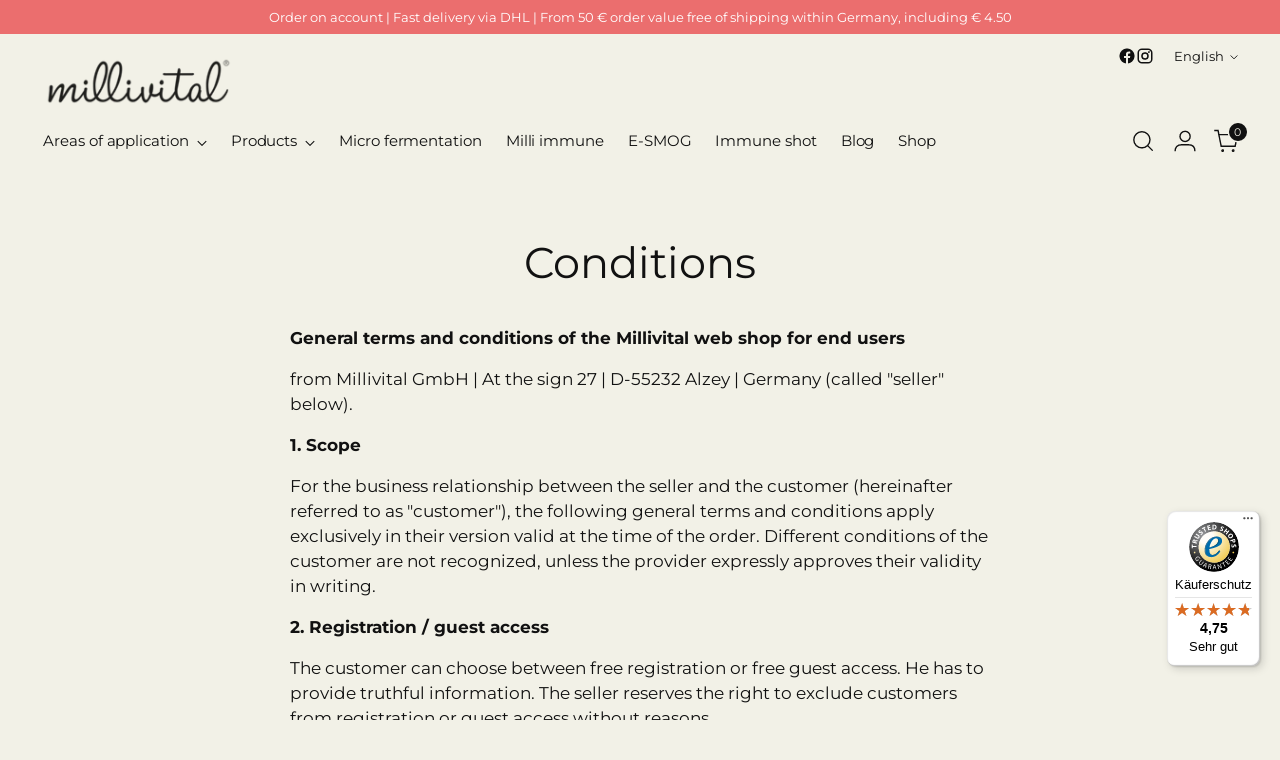

--- FILE ---
content_type: text/html; charset=utf-8
request_url: https://www.millivital.de/en/pages/conditions-2
body_size: 65335
content:
<!doctype html>

<!--
  ___                 ___           ___           ___
       /  /\                     /__/\         /  /\         /  /\
      /  /:/_                    \  \:\       /  /:/        /  /::\
     /  /:/ /\  ___     ___       \  \:\     /  /:/        /  /:/\:\
    /  /:/ /:/ /__/\   /  /\  ___  \  \:\   /  /:/  ___   /  /:/  \:\
   /__/:/ /:/  \  \:\ /  /:/ /__/\  \__\:\ /__/:/  /  /\ /__/:/ \__\:\
   \  \:\/:/    \  \:\  /:/  \  \:\ /  /:/ \  \:\ /  /:/ \  \:\ /  /:/
    \  \::/      \  \:\/:/    \  \:\  /:/   \  \:\  /:/   \  \:\  /:/
     \  \:\       \  \::/      \  \:\/:/     \  \:\/:/     \  \:\/:/
      \  \:\       \__\/        \  \::/       \  \::/       \  \::/
       \__\/                     \__\/         \__\/         \__\/

  --------------------------------------------------------------------
  #  Stiletto v3.2.6
  #  Documentation: https://help.fluorescent.co/v/stiletto
  #  Purchase: https://themes.shopify.com/themes/stiletto/
  #  A product by Fluorescent: https://fluorescent.co/
  --------------------------------------------------------------------
-->

<html class="no-js" lang="en" style="--announcement-height: 1px;">
  <head>
    <meta charset="UTF-8">
    <meta http-equiv="X-UA-Compatible" content="IE=edge,chrome=1">
    <meta name="viewport" content="width=device-width,initial-scale=1">
    




  <meta name="description" content="General terms and conditions of the Millivital web shop for end users from Millivital GmbH | At the sign 27 | D-55232 Alzey | Germany (called &quot;seller&quot; below). 1. Scope For the business relationship between the seller and the customer (hereinafter referred to as &quot;customer&quot;), the following general terms and conditions ap">



    <link rel="canonical" href="https://www.millivital.de/en/pages/conditions-2">
    <link rel="preconnect" href="https://cdn.shopify.com" crossorigin><link rel="shortcut icon" href="//www.millivital.de/cdn/shop/files/Milli_Logo_faficon.jpg?crop=center&height=32&v=1760954613&width=32" type="image/png"><title>Conditions
&ndash; Millivital</title>

    








<meta property="og:url" content="https://www.millivital.de/en/pages/conditions-2">
<meta property="og:site_name" content="Millivital">
<meta property="og:type" content="website">
<meta property="og:title" content="Conditions">
<meta property="og:description" content="General terms and conditions of the Millivital web shop for end users from Millivital GmbH | At the sign 27 | D-55232 Alzey | Germany (called &amp;quot;seller&amp;quot; below). 1. Scope For the business relationship between the seller and the customer (hereinafter referred to as &amp;quot;customer&amp;quot;), the following general terms and conditions ap">
<meta property="og:image" content="http://www.millivital.de/cdn/shop/files/Vitalwoche_1200x628_89ce9e02-461a-46c8-b705-af129cbd0ace_1200x628.jpg?v=1760954778">
<meta property="og:image:secure_url" content="https://www.millivital.de/cdn/shop/files/Vitalwoche_1200x628_89ce9e02-461a-46c8-b705-af129cbd0ace_1200x628.jpg?v=1760954778">



<meta name="twitter:title" content="Conditions">
<meta name="twitter:description" content="General terms and conditions of the Millivital web shop for end users from Millivital GmbH | At the sign 27 | D-55232 Alzey | Germany (called &amp;quot;seller&amp;quot; below). 1. Scope For the business relationship between the seller and the customer (hereinafter referred to as &amp;quot;customer&amp;quot;), the following general terms and conditions ap">
<meta name="twitter:card" content="summary_large_image">
<meta name="twitter:image" content="https://www.millivital.de/cdn/shop/files/Vitalwoche_1200x628_89ce9e02-461a-46c8-b705-af129cbd0ace_1200x628.jpg?v=1760954778">
<meta name="twitter:image:width" content="480">
<meta name="twitter:image:height" content="480">


    <script>
  console.log('Stiletto v3.2.6 by Fluorescent');

  document.documentElement.className = document.documentElement.className.replace('no-js', '');
  if (window.matchMedia(`(prefers-reduced-motion: reduce)`) === true || window.matchMedia(`(prefers-reduced-motion: reduce)`).matches === true) {
    document.documentElement.classList.add('prefers-reduced-motion');
  } else {
    document.documentElement.classList.add('do-anim');
  }

  window.theme = {
    version: 'v3.2.6',
    themeName: 'Stiletto',
    moneyFormat: "{{amount_with_comma_separator}} €",
    strings: {
      name: "Millivital",
      accessibility: {
        play_video: "Play",
        pause_video: "Pause",
        range_lower: "Lower",
        range_upper: "Upper"
      },
      product: {
        no_shipping_rates: "Shipping rate unavailable",
        country_placeholder: "Country\/Region",
        review: "Write a review"
      },
      products: {
        product: {
          unavailable: "Unavailable",
          unitPrice: "Unit price",
          unitPriceSeparator: "per",
          sku: "SKU"
        }
      },
      cart: {
        editCartNote: "Edit order notes",
        addCartNote: "Add order notes",
        quantityError: "You have the maximum number of this product in your cart"
      },
      pagination: {
        viewing: "You’re viewing {{ of }} of {{ total }}",
        products: "products",
        results: "results"
      }
    },
    routes: {
      root: "/en",
      cart: {
        base: "/en/cart",
        add: "/en/cart/add",
        change: "/en/cart/change",
        update: "/en/cart/update",
        clear: "/en/cart/clear",
        // Manual routes until Shopify adds support
        shipping: "/en/cart/shipping_rates",
      },
      // Manual routes until Shopify adds support
      products: "/en/products",
      productRecommendations: "/en/recommendations/products",
      predictive_search_url: '/en/search/suggest',
    },
    icons: {
      chevron: "\u003cspan class=\"icon icon-new icon-chevron \"\u003e\n  \u003csvg viewBox=\"0 0 24 24\" fill=\"none\" xmlns=\"http:\/\/www.w3.org\/2000\/svg\"\u003e\u003cpath d=\"M1.875 7.438 12 17.563 22.125 7.438\" stroke=\"currentColor\" stroke-width=\"2\"\/\u003e\u003c\/svg\u003e\n\u003c\/span\u003e\n",
      close: "\u003cspan class=\"icon icon-new icon-close \"\u003e\n  \u003csvg viewBox=\"0 0 24 24\" fill=\"none\" xmlns=\"http:\/\/www.w3.org\/2000\/svg\"\u003e\u003cpath d=\"M2.66 1.34 2 .68.68 2l.66.66 1.32-1.32zm18.68 21.32.66.66L23.32 22l-.66-.66-1.32 1.32zm1.32-20 .66-.66L22 .68l-.66.66 1.32 1.32zM1.34 21.34.68 22 2 23.32l.66-.66-1.32-1.32zm0-18.68 10 10 1.32-1.32-10-10-1.32 1.32zm11.32 10 10-10-1.32-1.32-10 10 1.32 1.32zm-1.32-1.32-10 10 1.32 1.32 10-10-1.32-1.32zm0 1.32 10 10 1.32-1.32-10-10-1.32 1.32z\" fill=\"currentColor\"\/\u003e\u003c\/svg\u003e\n\u003c\/span\u003e\n",
      zoom: "\u003cspan class=\"icon icon-new icon-zoom \"\u003e\n  \u003csvg viewBox=\"0 0 24 24\" fill=\"none\" xmlns=\"http:\/\/www.w3.org\/2000\/svg\"\u003e\u003cpath d=\"M10.3,19.71c5.21,0,9.44-4.23,9.44-9.44S15.51,.83,10.3,.83,.86,5.05,.86,10.27s4.23,9.44,9.44,9.44Z\" fill=\"none\" stroke=\"currentColor\" stroke-linecap=\"round\" stroke-miterlimit=\"10\" stroke-width=\"1.63\"\/\u003e\n          \u003cpath d=\"M5.05,10.27H15.54\" fill=\"none\" stroke=\"currentColor\" stroke-miterlimit=\"10\" stroke-width=\"1.63\"\/\u003e\n          \u003cpath class=\"cross-up\" d=\"M10.3,5.02V15.51\" fill=\"none\" stroke=\"currentColor\" stroke-miterlimit=\"10\" stroke-width=\"1.63\"\/\u003e\n          \u003cpath d=\"M16.92,16.9l6.49,6.49\" fill=\"none\" stroke=\"currentColor\" stroke-miterlimit=\"10\" stroke-width=\"1.63\"\/\u003e\u003c\/svg\u003e\n\u003c\/span\u003e\n"
    },
    coreData: {
      n: "Stiletto",
      v: "v3.2.6",
    }
  }

  window.theme.searchableFields = "product_type,title,variants.title,vendor";

  
</script>

    <style>
  @font-face {
  font-family: Halant;
  font-weight: 400;
  font-style: normal;
  font-display: swap;
  src: url("//www.millivital.de/cdn/fonts/halant/halant_n4.7a3ca1dd5e401bca6e0e60419988fc6cfb4396fb.woff2") format("woff2"),
       url("//www.millivital.de/cdn/fonts/halant/halant_n4.38c179b4994871894f8956587b45f527a9326a7a.woff") format("woff");
}

  @font-face {
  font-family: Montserrat;
  font-weight: 400;
  font-style: normal;
  font-display: swap;
  src: url("//www.millivital.de/cdn/fonts/montserrat/montserrat_n4.81949fa0ac9fd2021e16436151e8eaa539321637.woff2") format("woff2"),
       url("//www.millivital.de/cdn/fonts/montserrat/montserrat_n4.a6c632ca7b62da89c3594789ba828388aac693fe.woff") format("woff");
}

  @font-face {
  font-family: Montserrat;
  font-weight: 100;
  font-style: normal;
  font-display: swap;
  src: url("//www.millivital.de/cdn/fonts/montserrat/montserrat_n1.2f0714cbd41857ba00d5d4fafdce92c40aadb8e6.woff2") format("woff2"),
       url("//www.millivital.de/cdn/fonts/montserrat/montserrat_n1.7bec1bf4c4d0f77c37dc95cf9616413eceba9082.woff") format("woff");
}

  @font-face {
  font-family: Montserrat;
  font-weight: 400;
  font-style: normal;
  font-display: swap;
  src: url("//www.millivital.de/cdn/fonts/montserrat/montserrat_n4.81949fa0ac9fd2021e16436151e8eaa539321637.woff2") format("woff2"),
       url("//www.millivital.de/cdn/fonts/montserrat/montserrat_n4.a6c632ca7b62da89c3594789ba828388aac693fe.woff") format("woff");
}

  @font-face {
  font-family: Montserrat;
  font-weight: 700;
  font-style: normal;
  font-display: swap;
  src: url("//www.millivital.de/cdn/fonts/montserrat/montserrat_n7.3c434e22befd5c18a6b4afadb1e3d77c128c7939.woff2") format("woff2"),
       url("//www.millivital.de/cdn/fonts/montserrat/montserrat_n7.5d9fa6e2cae713c8fb539a9876489d86207fe957.woff") format("woff");
}

  @font-face {
  font-family: Montserrat;
  font-weight: 400;
  font-style: italic;
  font-display: swap;
  src: url("//www.millivital.de/cdn/fonts/montserrat/montserrat_i4.5a4ea298b4789e064f62a29aafc18d41f09ae59b.woff2") format("woff2"),
       url("//www.millivital.de/cdn/fonts/montserrat/montserrat_i4.072b5869c5e0ed5b9d2021e4c2af132e16681ad2.woff") format("woff");
}

  @font-face {
  font-family: Montserrat;
  font-weight: 700;
  font-style: italic;
  font-display: swap;
  src: url("//www.millivital.de/cdn/fonts/montserrat/montserrat_i7.a0d4a463df4f146567d871890ffb3c80408e7732.woff2") format("woff2"),
       url("//www.millivital.de/cdn/fonts/montserrat/montserrat_i7.f6ec9f2a0681acc6f8152c40921d2a4d2e1a2c78.woff") format("woff");
}


  :root {
    --color-text: #111111;
    --color-text-8-percent: rgba(17, 17, 17, 0.08);  
    --color-text-alpha: rgba(17, 17, 17, 0.35);
    --color-text-meta: rgba(17, 17, 17, 0.6);
    --color-text-link: #111111;
    --color-text-error: #D02F2E;
    --color-text-success: #478947;

    --color-background: #f2f1e7;
    --color-background-semi-transparent-80: rgba(242, 241, 231, 0.8);
    --color-background-semi-transparent-90: rgba(242, 241, 231, 0.9);

    --color-background-transparent: rgba(242, 241, 231, 0);
    --color-border: #aaaaaa;
    --color-border-meta: rgba(170, 170, 170, 0.6);
    --color-overlay: rgba(0, 0, 0, 0.7);

    --color-background-meta: #ebe9da;
    --color-background-meta-alpha: rgba(235, 233, 218, 0.6);
    --color-background-darker-meta: #e2dfc9;
    --color-background-darker-meta-alpha: rgba(226, 223, 201, 0.6);
    --color-background-placeholder: #e2dfc9;
    --color-background-placeholder-lighter: #e7e5d3;
    --color-foreground-placeholder: rgba(17, 17, 17, 0.4);

    --color-border-input: #aaaaaa;
    --color-border-input-alpha: rgba(170, 170, 170, 0.25);
    --color-text-input: #111111;
    --color-text-input-alpha: rgba(17, 17, 17, 0.04);

    --color-text-button: #ffffff;

    --color-background-button: #6b9453;
    --color-background-button-alpha: rgba(107, 148, 83, 0.6);
    --color-background-outline-button-alpha: rgba(107, 148, 83, 0.1);
    --color-background-button-hover: #3c532e;

    --color-icon: rgba(17, 17, 17, 0.4);
    --color-icon-darker: rgba(17, 17, 17, 0.6);

    --color-text-sale-badge: #C31818;
    --color-background-sold-badge: #414141;
    --color-text-sold-badge: #ffffff;

    --color-text-header: #111111;
    --color-text-header-half-transparent: rgba(17, 17, 17, 0.5);

    --color-background-header: #f2f1e7;
    --color-background-header-transparent: rgba(242, 241, 231, 0);
    --color-icon-header: #111111;
    --color-shadow-header: rgba(0, 0, 0, 0.15);

    --color-background-footer: #687063;
    --color-text-footer: #ffffff;
    --color-text-footer-subdued: rgba(255, 255, 255, 0.7);

    --color-products-sale-price: #C31818;
    --color-products-rating-star: #f28608;

    --color-products-stock-good: #6a825c;
    --color-products-stock-medium: #8f6f1c;
    --color-products-stock-bad: #A70100;
    --color-products-stock-bad: #A70100;

    --font-logo: Halant, serif;
    --font-logo-weight: 400;
    --font-logo-style: normal;
    --logo-text-transform: none;
    --logo-letter-spacing: 0.0em;

    --font-heading: Montserrat, sans-serif;
    --font-heading-weight: 400;
    --font-heading-style: normal;
    --font-heading-text-transform: none;
    --font-heading-base-letter-spacing: 0.0em;
    --font-heading-base-size: 43px;

    --font-body: Montserrat, sans-serif;
    --font-body-weight: 400;
    --font-body-style: normal;
    --font-body-italic: italic;
    --font-body-bold-weight: 700;
    --font-body-base-letter-spacing: 0.0em;
    --font-body-base-size: 17px;

    /* Typography */
    --line-height-heading: 1.1;
    --line-height-subheading: 1.33;
    --line-height-body: 1.5;

    --logo-font-size: 
clamp(1.4rem, 1.1513812154696133rem + 1.0607734806629836vw, 2.0rem)
;

    --font-size-navigation-base: 15px;
    --font-navigation-base-letter-spacing: -0.005em;
    --font-navigation-base-text-transform: none;

    --font-size-heading-display-1: 
clamp(3.225rem, 2.890918508287293rem + 1.425414364640884vw, 4.03125rem)
;
    --font-size-heading-display-2: 
clamp(2.86595rem, 2.569062914364641rem + 1.266718232044199vw, 3.5824375rem)
;
    --font-size-heading-display-3: 
clamp(2.50819rem, 2.2483636878453037rem + 1.1085922651933702vw, 3.1352375rem)
;
    --font-size-heading-1-base: 
clamp(2.15rem, 1.9272790055248619rem + 0.9502762430939227vw, 2.6875rem)
;
    --font-size-heading-2-base: 
clamp(1.88125rem, 1.6863691298342542rem + 0.8314917127071823vw, 2.3515625rem)
;
    --font-size-heading-3-base: 
clamp(1.6125rem, 1.4454592541436464rem + 0.712707182320442vw, 2.015625rem)
;
    --font-size-heading-4-base: 
clamp(1.25345rem, 1.1236036602209944rem + 0.5540110497237569vw, 1.5668125rem)
;
    --font-size-heading-5-base: 
clamp(1.075rem, 0.9636395027624309rem + 0.4751381215469613vw, 1.34375rem)
;
    --font-size-heading-6-base: 
clamp(0.8944rem, 0.8017480662983425rem + 0.39531491712707184vw, 1.118rem)
;
    --font-size-body-400: 
clamp(1.68161875rem, 1.6449448895027625rem + 0.15647513812154695vw, 1.770125rem)
;
    --font-size-body-350: 
clamp(1.569578125rem, 1.535347720994475rem + 0.14604972375690609vw, 1.6521875rem)
;
    --font-size-body-300: 
clamp(1.4575375rem, 1.4257505524861878rem + 0.1356243093922652vw, 1.53425rem)
;
    --font-size-body-250: 
clamp(1.345496875rem, 1.3161533839779005rem + 0.1251988950276243vw, 1.4163125rem)
;
    --font-size-body-200: 
clamp(1.23345625rem, 1.2065562154696132rem + 0.11477348066298342vw, 1.298375rem)
;
    --font-size-body-150: 
clamp(1.121415625rem, 1.096959046961326rem + 0.10434806629834253vw, 1.1804375rem)
;
    --font-size-body-100: 
clamp(1.009375rem, 0.9873618784530387rem + 0.09392265193370165vw, 1.0625rem)
;
    --font-size-body-75: 
clamp(0.896325rem, 0.8767773480662984rem + 0.08340331491712707vw, 0.9435rem)
;
    --font-size-body-60: 
clamp(0.829908125rem, 0.8118089364640884rem + 0.07722320441988952vw, 0.8735875rem)
;
    --font-size-body-50: 
clamp(0.784284375rem, 0.7671801795580111rem + 0.0729779005524862vw, 0.8255625rem)
;
    --font-size-body-25: 
clamp(0.72876875rem, 0.7128752762430939rem + 0.0678121546961326vw, 0.767125rem)
;
    --font-size-body-20: 
clamp(0.67224375rem, 0.6575830110497237rem + 0.06255248618784531vw, 0.707625rem)
;

    /* Buttons */
    
      --button-padding-multiplier: 0.7;
      --font-size-button: var(--font-size-body-100);
      --font-size-button-x-small: var(--font-size-body-50);
    

    --font-button-text-transform: none;
    --button-letter-spacing: 0.05em;
    --line-height-button: 1.45;

    /* Product badges */
    
      --font-size-product-badge: var(--font-size-body-20);
    

    --font-product-badge-text-transform: uppercase;

    /* Product listing titles */
    
      --font-size-listing-title: var(--font-size-body-100);
    

    --font-product-listing-title-text-transform: none;
    --font-product-listing-title-base-letter-spacing: 0.005em;

    /* Shopify pay specific */
    --payment-terms-background-color: #ebe9da;
  }

  @supports not (font-size: clamp(10px, 3.3vw, 20px)) {
    :root {
      --logo-font-size: 
1.7rem
;
      --font-size-heading-display-1: 
3.628125rem
;
      --font-size-heading-display-2: 
3.22419375rem
;
      --font-size-heading-display-3: 
2.82171375rem
;
      --font-size-heading-1-base: 
2.41875rem
;
      --font-size-heading-2-base: 
2.11640625rem
;
      --font-size-heading-3-base: 
1.8140625rem
;
      --font-size-heading-4-base: 
1.41013125rem
;
      --font-size-heading-5-base: 
1.209375rem
;
      --font-size-heading-6-base: 
1.0062rem
;
      --font-size-body-400: 
1.725871875rem
;
      --font-size-body-350: 
1.6108828125rem
;
      --font-size-body-300: 
1.49589375rem
;
      --font-size-body-250: 
1.3809046875rem
;
      --font-size-body-200: 
1.265915625rem
;
      --font-size-body-150: 
1.1509265625rem
;
      --font-size-body-100: 
1.0359375rem
;
      --font-size-body-75: 
0.9199125rem
;
      --font-size-body-60: 
0.8517478125rem
;
      --font-size-body-50: 
0.8049234375rem
;
      --font-size-body-25: 
0.747946875rem
;
      --font-size-body-20: 
0.689934375rem
;
    }
  }.product-badge[data-handle="responsible"]{
        color: #3C9342;
      }
    
.product-badge[data-handle="best-seller"]{
        color: #7e6b45;
      }
    
.product-badge[data-handle="new"]{
        color: #000000;
      }
    

</style>

<script>
  flu = window.flu || {};
  flu.chunks = {
    photoswipe: "//www.millivital.de/cdn/shop/t/27/assets/photoswipe-chunk.js?v=18659099751219271031735984466",
    swiper: "//www.millivital.de/cdn/shop/t/27/assets/swiper-chunk.js?v=73725226959832986321735984466",
    nouislider: "//www.millivital.de/cdn/shop/t/27/assets/nouislider-chunk.js?v=131351027671466727271735984466",
    polyfillInert: "//www.millivital.de/cdn/shop/t/27/assets/polyfill-inert-chunk.js?v=9775187524458939151735984466",
    polyfillResizeObserver: "//www.millivital.de/cdn/shop/t/27/assets/polyfill-resize-observer-chunk.js?v=49253094118087005231735984466",
  };
</script>





  <script type="module" src="//www.millivital.de/cdn/shop/t/27/assets/theme.min.js?v=24166347296914362341735984466"></script>










<script defer>
  var defineVH = function () {
    document.documentElement.style.setProperty('--vh', window.innerHeight * 0.01 + 'px');
  };
  window.addEventListener('resize', defineVH);
  window.addEventListener('orientationchange', defineVH);
  defineVH();
</script>

<link href="//www.millivital.de/cdn/shop/t/27/assets/theme.css?v=39661791769541696111736455072" rel="stylesheet" type="text/css" media="all" />


<script>window.performance && window.performance.mark && window.performance.mark('shopify.content_for_header.start');</script><meta name="google-site-verification" content="J3YctKVhK1hxZRf5xWITKczeXXsKgE13kvWf8t4COwo">
<meta id="shopify-digital-wallet" name="shopify-digital-wallet" content="/26178682973/digital_wallets/dialog">
<meta name="shopify-checkout-api-token" content="450b595036171b8be4f3a2cde9bec04d">
<meta id="in-context-paypal-metadata" data-shop-id="26178682973" data-venmo-supported="false" data-environment="production" data-locale="en_US" data-paypal-v4="true" data-currency="EUR">
<link rel="alternate" hreflang="x-default" href="https://www.millivital.de/pages/agb-1">
<link rel="alternate" hreflang="de" href="https://www.millivital.de/pages/agb-1">
<link rel="alternate" hreflang="en" href="https://www.millivital.de/en/pages/conditions-2">
<link rel="alternate" hreflang="es" href="https://www.millivital.de/es/pages/condiciones-1">
<link rel="alternate" hreflang="fr" href="https://www.millivital.de/fr/pages/conditions-3">
<script async="async" src="/checkouts/internal/preloads.js?locale=en-DE"></script>
<link rel="preconnect" href="https://shop.app" crossorigin="anonymous">
<script async="async" src="https://shop.app/checkouts/internal/preloads.js?locale=en-DE&shop_id=26178682973" crossorigin="anonymous"></script>
<script id="apple-pay-shop-capabilities" type="application/json">{"shopId":26178682973,"countryCode":"DE","currencyCode":"EUR","merchantCapabilities":["supports3DS"],"merchantId":"gid:\/\/shopify\/Shop\/26178682973","merchantName":"Millivital","requiredBillingContactFields":["postalAddress","email"],"requiredShippingContactFields":["postalAddress","email"],"shippingType":"shipping","supportedNetworks":["visa","masterCard"],"total":{"type":"pending","label":"Millivital","amount":"1.00"},"shopifyPaymentsEnabled":true,"supportsSubscriptions":true}</script>
<script id="shopify-features" type="application/json">{"accessToken":"450b595036171b8be4f3a2cde9bec04d","betas":["rich-media-storefront-analytics"],"domain":"www.millivital.de","predictiveSearch":true,"shopId":26178682973,"locale":"en"}</script>
<script>var Shopify = Shopify || {};
Shopify.shop = "millivital.myshopify.com";
Shopify.locale = "en";
Shopify.currency = {"active":"EUR","rate":"1.0"};
Shopify.country = "DE";
Shopify.theme = {"name":"Workspace Stiletto Jan 2025","id":177210523914,"schema_name":"Stiletto","schema_version":"3.2.6","theme_store_id":1621,"role":"main"};
Shopify.theme.handle = "null";
Shopify.theme.style = {"id":null,"handle":null};
Shopify.cdnHost = "www.millivital.de/cdn";
Shopify.routes = Shopify.routes || {};
Shopify.routes.root = "/en/";</script>
<script type="module">!function(o){(o.Shopify=o.Shopify||{}).modules=!0}(window);</script>
<script>!function(o){function n(){var o=[];function n(){o.push(Array.prototype.slice.apply(arguments))}return n.q=o,n}var t=o.Shopify=o.Shopify||{};t.loadFeatures=n(),t.autoloadFeatures=n()}(window);</script>
<script>
  window.ShopifyPay = window.ShopifyPay || {};
  window.ShopifyPay.apiHost = "shop.app\/pay";
  window.ShopifyPay.redirectState = null;
</script>
<script id="shop-js-analytics" type="application/json">{"pageType":"page"}</script>
<script defer="defer" async type="module" src="//www.millivital.de/cdn/shopifycloud/shop-js/modules/v2/client.init-shop-cart-sync_BT-GjEfc.en.esm.js"></script>
<script defer="defer" async type="module" src="//www.millivital.de/cdn/shopifycloud/shop-js/modules/v2/chunk.common_D58fp_Oc.esm.js"></script>
<script defer="defer" async type="module" src="//www.millivital.de/cdn/shopifycloud/shop-js/modules/v2/chunk.modal_xMitdFEc.esm.js"></script>
<script type="module">
  await import("//www.millivital.de/cdn/shopifycloud/shop-js/modules/v2/client.init-shop-cart-sync_BT-GjEfc.en.esm.js");
await import("//www.millivital.de/cdn/shopifycloud/shop-js/modules/v2/chunk.common_D58fp_Oc.esm.js");
await import("//www.millivital.de/cdn/shopifycloud/shop-js/modules/v2/chunk.modal_xMitdFEc.esm.js");

  window.Shopify.SignInWithShop?.initShopCartSync?.({"fedCMEnabled":true,"windoidEnabled":true});

</script>
<script>
  window.Shopify = window.Shopify || {};
  if (!window.Shopify.featureAssets) window.Shopify.featureAssets = {};
  window.Shopify.featureAssets['shop-js'] = {"shop-cart-sync":["modules/v2/client.shop-cart-sync_DZOKe7Ll.en.esm.js","modules/v2/chunk.common_D58fp_Oc.esm.js","modules/v2/chunk.modal_xMitdFEc.esm.js"],"init-fed-cm":["modules/v2/client.init-fed-cm_B6oLuCjv.en.esm.js","modules/v2/chunk.common_D58fp_Oc.esm.js","modules/v2/chunk.modal_xMitdFEc.esm.js"],"shop-cash-offers":["modules/v2/client.shop-cash-offers_D2sdYoxE.en.esm.js","modules/v2/chunk.common_D58fp_Oc.esm.js","modules/v2/chunk.modal_xMitdFEc.esm.js"],"shop-login-button":["modules/v2/client.shop-login-button_QeVjl5Y3.en.esm.js","modules/v2/chunk.common_D58fp_Oc.esm.js","modules/v2/chunk.modal_xMitdFEc.esm.js"],"pay-button":["modules/v2/client.pay-button_DXTOsIq6.en.esm.js","modules/v2/chunk.common_D58fp_Oc.esm.js","modules/v2/chunk.modal_xMitdFEc.esm.js"],"shop-button":["modules/v2/client.shop-button_DQZHx9pm.en.esm.js","modules/v2/chunk.common_D58fp_Oc.esm.js","modules/v2/chunk.modal_xMitdFEc.esm.js"],"avatar":["modules/v2/client.avatar_BTnouDA3.en.esm.js"],"init-windoid":["modules/v2/client.init-windoid_CR1B-cfM.en.esm.js","modules/v2/chunk.common_D58fp_Oc.esm.js","modules/v2/chunk.modal_xMitdFEc.esm.js"],"init-shop-for-new-customer-accounts":["modules/v2/client.init-shop-for-new-customer-accounts_C_vY_xzh.en.esm.js","modules/v2/client.shop-login-button_QeVjl5Y3.en.esm.js","modules/v2/chunk.common_D58fp_Oc.esm.js","modules/v2/chunk.modal_xMitdFEc.esm.js"],"init-shop-email-lookup-coordinator":["modules/v2/client.init-shop-email-lookup-coordinator_BI7n9ZSv.en.esm.js","modules/v2/chunk.common_D58fp_Oc.esm.js","modules/v2/chunk.modal_xMitdFEc.esm.js"],"init-shop-cart-sync":["modules/v2/client.init-shop-cart-sync_BT-GjEfc.en.esm.js","modules/v2/chunk.common_D58fp_Oc.esm.js","modules/v2/chunk.modal_xMitdFEc.esm.js"],"shop-toast-manager":["modules/v2/client.shop-toast-manager_DiYdP3xc.en.esm.js","modules/v2/chunk.common_D58fp_Oc.esm.js","modules/v2/chunk.modal_xMitdFEc.esm.js"],"init-customer-accounts":["modules/v2/client.init-customer-accounts_D9ZNqS-Q.en.esm.js","modules/v2/client.shop-login-button_QeVjl5Y3.en.esm.js","modules/v2/chunk.common_D58fp_Oc.esm.js","modules/v2/chunk.modal_xMitdFEc.esm.js"],"init-customer-accounts-sign-up":["modules/v2/client.init-customer-accounts-sign-up_iGw4briv.en.esm.js","modules/v2/client.shop-login-button_QeVjl5Y3.en.esm.js","modules/v2/chunk.common_D58fp_Oc.esm.js","modules/v2/chunk.modal_xMitdFEc.esm.js"],"shop-follow-button":["modules/v2/client.shop-follow-button_CqMgW2wH.en.esm.js","modules/v2/chunk.common_D58fp_Oc.esm.js","modules/v2/chunk.modal_xMitdFEc.esm.js"],"checkout-modal":["modules/v2/client.checkout-modal_xHeaAweL.en.esm.js","modules/v2/chunk.common_D58fp_Oc.esm.js","modules/v2/chunk.modal_xMitdFEc.esm.js"],"shop-login":["modules/v2/client.shop-login_D91U-Q7h.en.esm.js","modules/v2/chunk.common_D58fp_Oc.esm.js","modules/v2/chunk.modal_xMitdFEc.esm.js"],"lead-capture":["modules/v2/client.lead-capture_BJmE1dJe.en.esm.js","modules/v2/chunk.common_D58fp_Oc.esm.js","modules/v2/chunk.modal_xMitdFEc.esm.js"],"payment-terms":["modules/v2/client.payment-terms_Ci9AEqFq.en.esm.js","modules/v2/chunk.common_D58fp_Oc.esm.js","modules/v2/chunk.modal_xMitdFEc.esm.js"]};
</script>
<script>(function() {
  var isLoaded = false;
  function asyncLoad() {
    if (isLoaded) return;
    isLoaded = true;
    var urls = ["\/\/cdn.shopify.com\/proxy\/b3fb2b8ce33fbd1a32bd67a7bed70538b71b03da27690eb21ad4382542b751e8\/api.goaffpro.com\/loader.js?shop=millivital.myshopify.com\u0026sp-cache-control=cHVibGljLCBtYXgtYWdlPTkwMA","\/\/cdn.shopify.com\/proxy\/ab23cbeb7793ac369c1ffcff01c2d0a9a03b6a28d199e8e3b4407f1e9ded421d\/feed.mulwi.com\/js\/init.js?shop=millivital.myshopify.com\u0026sp-cache-control=cHVibGljLCBtYXgtYWdlPTkwMA","https:\/\/cdn-app.sealsubscriptions.com\/shopify\/public\/js\/sealsubscriptions.js?shop=millivital.myshopify.com","https:\/\/cdn.langshop.app\/buckets\/app\/libs\/storefront\/sdk.js?proxy_prefix=\/apps\/langshop\u0026source=sct\u0026shop=millivital.myshopify.com","https:\/\/chimpstatic.com\/mcjs-connected\/js\/users\/bf4dc14f46747686f81b36003\/7e6e628c4e80663136dce0b83.js?shop=millivital.myshopify.com","https:\/\/loox.io\/widget\/lSCtORuDP2\/loox.1735914663750.js?shop=millivital.myshopify.com","https:\/\/tseish-app.connect.trustedshops.com\/esc.js?apiBaseUrl=aHR0cHM6Ly90c2Vpc2gtYXBwLmNvbm5lY3QudHJ1c3RlZHNob3BzLmNvbQ==\u0026instanceId=bWlsbGl2aXRhbC5teXNob3BpZnkuY29t\u0026shop=millivital.myshopify.com"];
    for (var i = 0; i < urls.length; i++) {
      var s = document.createElement('script');
      s.type = 'text/javascript';
      s.async = true;
      s.src = urls[i];
      var x = document.getElementsByTagName('script')[0];
      x.parentNode.insertBefore(s, x);
    }
  };
  if(window.attachEvent) {
    window.attachEvent('onload', asyncLoad);
  } else {
    window.addEventListener('load', asyncLoad, false);
  }
})();</script>
<script id="__st">var __st={"a":26178682973,"offset":3600,"reqid":"50a1a0dd-3f8f-4b45-89b4-bed7554722ea-1769083265","pageurl":"www.millivital.de\/en\/pages\/conditions-2","s":"pages-112864723210","u":"829cfe48b559","p":"page","rtyp":"page","rid":112864723210};</script>
<script>window.ShopifyPaypalV4VisibilityTracking = true;</script>
<script id="captcha-bootstrap">!function(){'use strict';const t='contact',e='account',n='new_comment',o=[[t,t],['blogs',n],['comments',n],[t,'customer']],c=[[e,'customer_login'],[e,'guest_login'],[e,'recover_customer_password'],[e,'create_customer']],r=t=>t.map((([t,e])=>`form[action*='/${t}']:not([data-nocaptcha='true']) input[name='form_type'][value='${e}']`)).join(','),a=t=>()=>t?[...document.querySelectorAll(t)].map((t=>t.form)):[];function s(){const t=[...o],e=r(t);return a(e)}const i='password',u='form_key',d=['recaptcha-v3-token','g-recaptcha-response','h-captcha-response',i],f=()=>{try{return window.sessionStorage}catch{return}},m='__shopify_v',_=t=>t.elements[u];function p(t,e,n=!1){try{const o=window.sessionStorage,c=JSON.parse(o.getItem(e)),{data:r}=function(t){const{data:e,action:n}=t;return t[m]||n?{data:e,action:n}:{data:t,action:n}}(c);for(const[e,n]of Object.entries(r))t.elements[e]&&(t.elements[e].value=n);n&&o.removeItem(e)}catch(o){console.error('form repopulation failed',{error:o})}}const l='form_type',E='cptcha';function T(t){t.dataset[E]=!0}const w=window,h=w.document,L='Shopify',v='ce_forms',y='captcha';let A=!1;((t,e)=>{const n=(g='f06e6c50-85a8-45c8-87d0-21a2b65856fe',I='https://cdn.shopify.com/shopifycloud/storefront-forms-hcaptcha/ce_storefront_forms_captcha_hcaptcha.v1.5.2.iife.js',D={infoText:'Protected by hCaptcha',privacyText:'Privacy',termsText:'Terms'},(t,e,n)=>{const o=w[L][v],c=o.bindForm;if(c)return c(t,g,e,D).then(n);var r;o.q.push([[t,g,e,D],n]),r=I,A||(h.body.append(Object.assign(h.createElement('script'),{id:'captcha-provider',async:!0,src:r})),A=!0)});var g,I,D;w[L]=w[L]||{},w[L][v]=w[L][v]||{},w[L][v].q=[],w[L][y]=w[L][y]||{},w[L][y].protect=function(t,e){n(t,void 0,e),T(t)},Object.freeze(w[L][y]),function(t,e,n,w,h,L){const[v,y,A,g]=function(t,e,n){const i=e?o:[],u=t?c:[],d=[...i,...u],f=r(d),m=r(i),_=r(d.filter((([t,e])=>n.includes(e))));return[a(f),a(m),a(_),s()]}(w,h,L),I=t=>{const e=t.target;return e instanceof HTMLFormElement?e:e&&e.form},D=t=>v().includes(t);t.addEventListener('submit',(t=>{const e=I(t);if(!e)return;const n=D(e)&&!e.dataset.hcaptchaBound&&!e.dataset.recaptchaBound,o=_(e),c=g().includes(e)&&(!o||!o.value);(n||c)&&t.preventDefault(),c&&!n&&(function(t){try{if(!f())return;!function(t){const e=f();if(!e)return;const n=_(t);if(!n)return;const o=n.value;o&&e.removeItem(o)}(t);const e=Array.from(Array(32),(()=>Math.random().toString(36)[2])).join('');!function(t,e){_(t)||t.append(Object.assign(document.createElement('input'),{type:'hidden',name:u})),t.elements[u].value=e}(t,e),function(t,e){const n=f();if(!n)return;const o=[...t.querySelectorAll(`input[type='${i}']`)].map((({name:t})=>t)),c=[...d,...o],r={};for(const[a,s]of new FormData(t).entries())c.includes(a)||(r[a]=s);n.setItem(e,JSON.stringify({[m]:1,action:t.action,data:r}))}(t,e)}catch(e){console.error('failed to persist form',e)}}(e),e.submit())}));const S=(t,e)=>{t&&!t.dataset[E]&&(n(t,e.some((e=>e===t))),T(t))};for(const o of['focusin','change'])t.addEventListener(o,(t=>{const e=I(t);D(e)&&S(e,y())}));const B=e.get('form_key'),M=e.get(l),P=B&&M;t.addEventListener('DOMContentLoaded',(()=>{const t=y();if(P)for(const e of t)e.elements[l].value===M&&p(e,B);[...new Set([...A(),...v().filter((t=>'true'===t.dataset.shopifyCaptcha))])].forEach((e=>S(e,t)))}))}(h,new URLSearchParams(w.location.search),n,t,e,['guest_login'])})(!0,!0)}();</script>
<script integrity="sha256-4kQ18oKyAcykRKYeNunJcIwy7WH5gtpwJnB7kiuLZ1E=" data-source-attribution="shopify.loadfeatures" defer="defer" src="//www.millivital.de/cdn/shopifycloud/storefront/assets/storefront/load_feature-a0a9edcb.js" crossorigin="anonymous"></script>
<script crossorigin="anonymous" defer="defer" src="//www.millivital.de/cdn/shopifycloud/storefront/assets/shopify_pay/storefront-65b4c6d7.js?v=20250812"></script>
<script data-source-attribution="shopify.dynamic_checkout.dynamic.init">var Shopify=Shopify||{};Shopify.PaymentButton=Shopify.PaymentButton||{isStorefrontPortableWallets:!0,init:function(){window.Shopify.PaymentButton.init=function(){};var t=document.createElement("script");t.src="https://www.millivital.de/cdn/shopifycloud/portable-wallets/latest/portable-wallets.en.js",t.type="module",document.head.appendChild(t)}};
</script>
<script data-source-attribution="shopify.dynamic_checkout.buyer_consent">
  function portableWalletsHideBuyerConsent(e){var t=document.getElementById("shopify-buyer-consent"),n=document.getElementById("shopify-subscription-policy-button");t&&n&&(t.classList.add("hidden"),t.setAttribute("aria-hidden","true"),n.removeEventListener("click",e))}function portableWalletsShowBuyerConsent(e){var t=document.getElementById("shopify-buyer-consent"),n=document.getElementById("shopify-subscription-policy-button");t&&n&&(t.classList.remove("hidden"),t.removeAttribute("aria-hidden"),n.addEventListener("click",e))}window.Shopify?.PaymentButton&&(window.Shopify.PaymentButton.hideBuyerConsent=portableWalletsHideBuyerConsent,window.Shopify.PaymentButton.showBuyerConsent=portableWalletsShowBuyerConsent);
</script>
<script data-source-attribution="shopify.dynamic_checkout.cart.bootstrap">document.addEventListener("DOMContentLoaded",(function(){function t(){return document.querySelector("shopify-accelerated-checkout-cart, shopify-accelerated-checkout")}if(t())Shopify.PaymentButton.init();else{new MutationObserver((function(e,n){t()&&(Shopify.PaymentButton.init(),n.disconnect())})).observe(document.body,{childList:!0,subtree:!0})}}));
</script>
<link id="shopify-accelerated-checkout-styles" rel="stylesheet" media="screen" href="https://www.millivital.de/cdn/shopifycloud/portable-wallets/latest/accelerated-checkout-backwards-compat.css" crossorigin="anonymous">
<style id="shopify-accelerated-checkout-cart">
        #shopify-buyer-consent {
  margin-top: 1em;
  display: inline-block;
  width: 100%;
}

#shopify-buyer-consent.hidden {
  display: none;
}

#shopify-subscription-policy-button {
  background: none;
  border: none;
  padding: 0;
  text-decoration: underline;
  font-size: inherit;
  cursor: pointer;
}

#shopify-subscription-policy-button::before {
  box-shadow: none;
}

      </style>

<script>window.performance && window.performance.mark && window.performance.mark('shopify.content_for_header.end');</script>
  <!-- BEGIN app block: shopify://apps/complianz-gdpr-cookie-consent/blocks/bc-block/e49729f0-d37d-4e24-ac65-e0e2f472ac27 -->

    
    
<link id='complianz-css' rel="stylesheet" href=https://cdn.shopify.com/extensions/019be05e-f673-7a8f-bd4e-ed0da9930f96/gdpr-legal-cookie-75/assets/complainz.css media="print" onload="this.media='all'">
    <style>
        #Compliance-iframe.Compliance-iframe-branded > div.purposes-header,
        #Compliance-iframe.Compliance-iframe-branded > div.cmplc-cmp-header,
        #purposes-container > div.purposes-header,
        #Compliance-cs-banner .Compliance-cs-brand {
            background-color: #ffffff !important;
            color: #000000!important;
        }
        #Compliance-iframe.Compliance-iframe-branded .purposes-header .cmplc-btn-cp ,
        #Compliance-iframe.Compliance-iframe-branded .purposes-header .cmplc-btn-cp:hover,
        #Compliance-iframe.Compliance-iframe-branded .purposes-header .cmplc-btn-back:hover  {
            background-color: #ffffff !important;
            opacity: 1 !important;
        }
        #Compliance-cs-banner .cmplc-toggle .cmplc-toggle-label {
            color: #ffffff!important;
        }
        #Compliance-iframe.Compliance-iframe-branded .purposes-header .cmplc-btn-cp:hover,
        #Compliance-iframe.Compliance-iframe-branded .purposes-header .cmplc-btn-back:hover {
            background-color: #000000!important;
            color: #ffffff!important;
        }
        #Compliance-cs-banner #Compliance-cs-title {
            font-size: 14px !important;
        }
        #Compliance-cs-banner .Compliance-cs-content,
        #Compliance-cs-title,
        .cmplc-toggle-checkbox.granular-control-checkbox span {
            background-color: #ffffff !important;
            color: #000000 !important;
            font-size: 14px !important;
        }
        #Compliance-cs-banner .Compliance-cs-close-btn {
            font-size: 14px !important;
            background-color: #ffffff !important;
        }
        #Compliance-cs-banner .Compliance-cs-opt-group {
            color: #ffffff !important;
        }
        #Compliance-cs-banner .Compliance-cs-opt-group button,
        .Compliance-alert button.Compliance-button-cancel {
            background-color: #687063!important;
            color: #ffffff!important;
        }
        #Compliance-cs-banner .Compliance-cs-opt-group button.Compliance-cs-accept-btn,
        #Compliance-cs-banner .Compliance-cs-opt-group button.Compliance-cs-btn-primary,
        .Compliance-alert button.Compliance-button-confirm {
            background-color: #687063 !important;
            color: #ffffff !important;
        }
        #Compliance-cs-banner .Compliance-cs-opt-group button.Compliance-cs-reject-btn {
            background-color: #687063!important;
            color: #ffffff!important;
        }

        #Compliance-cs-banner .Compliance-banner-content button {
            cursor: pointer !important;
            color: currentColor !important;
            text-decoration: underline !important;
            border: none !important;
            background-color: transparent !important;
            font-size: 100% !important;
            padding: 0 !important;
        }

        #Compliance-cs-banner .Compliance-cs-opt-group button {
            border-radius: 4px !important;
            padding-block: 10px !important;
        }
        @media (min-width: 640px) {
            #Compliance-cs-banner.Compliance-cs-default-floating:not(.Compliance-cs-top):not(.Compliance-cs-center) .Compliance-cs-container, #Compliance-cs-banner.Compliance-cs-default-floating:not(.Compliance-cs-bottom):not(.Compliance-cs-center) .Compliance-cs-container, #Compliance-cs-banner.Compliance-cs-default-floating.Compliance-cs-center:not(.Compliance-cs-top):not(.Compliance-cs-bottom) .Compliance-cs-container {
                width: 560px !important;
            }
            #Compliance-cs-banner.Compliance-cs-default-floating:not(.Compliance-cs-top):not(.Compliance-cs-center) .Compliance-cs-opt-group, #Compliance-cs-banner.Compliance-cs-default-floating:not(.Compliance-cs-bottom):not(.Compliance-cs-center) .Compliance-cs-opt-group, #Compliance-cs-banner.Compliance-cs-default-floating.Compliance-cs-center:not(.Compliance-cs-top):not(.Compliance-cs-bottom) .Compliance-cs-opt-group {
                flex-direction: row !important;
            }
            #Compliance-cs-banner .Compliance-cs-opt-group button:not(:last-of-type),
            #Compliance-cs-banner .Compliance-cs-opt-group button {
                margin-right: 4px !important;
            }
            #Compliance-cs-banner .Compliance-cs-container .Compliance-cs-brand {
                position: absolute !important;
                inset-block-start: 6px;
            }
        }
        #Compliance-cs-banner.Compliance-cs-default-floating:not(.Compliance-cs-top):not(.Compliance-cs-center) .Compliance-cs-opt-group > div, #Compliance-cs-banner.Compliance-cs-default-floating:not(.Compliance-cs-bottom):not(.Compliance-cs-center) .Compliance-cs-opt-group > div, #Compliance-cs-banner.Compliance-cs-default-floating.Compliance-cs-center:not(.Compliance-cs-top):not(.Compliance-cs-bottom) .Compliance-cs-opt-group > div {
            flex-direction: row-reverse;
            width: 100% !important;
        }

        .Compliance-cs-brand-badge-outer, .Compliance-cs-brand-badge, #Compliance-cs-banner.Compliance-cs-default-floating.Compliance-cs-bottom .Compliance-cs-brand-badge-outer,
        #Compliance-cs-banner.Compliance-cs-default.Compliance-cs-bottom .Compliance-cs-brand-badge-outer,
        #Compliance-cs-banner.Compliance-cs-default:not(.Compliance-cs-left) .Compliance-cs-brand-badge-outer,
        #Compliance-cs-banner.Compliance-cs-default-floating:not(.Compliance-cs-left) .Compliance-cs-brand-badge-outer {
            display: none !important
        }

        #Compliance-cs-banner:not(.Compliance-cs-top):not(.Compliance-cs-bottom) .Compliance-cs-container.Compliance-cs-themed {
            flex-direction: row !important;
        }

        #Compliance-cs-banner #Compliance-cs-title,
        #Compliance-cs-banner #Compliance-cs-custom-title {
            justify-self: center !important;
            font-size: 14px !important;
            font-family: -apple-system,sans-serif !important;
            margin-inline: auto !important;
            width: 55% !important;
            text-align: center;
            font-weight: 600;
            visibility: unset;
        }

        @media (max-width: 640px) {
            #Compliance-cs-banner #Compliance-cs-title,
            #Compliance-cs-banner #Compliance-cs-custom-title {
                display: block;
            }
        }

        #Compliance-cs-banner .Compliance-cs-brand img {
            max-width: 110px !important;
            min-height: 32px !important;
        }
        #Compliance-cs-banner .Compliance-cs-container .Compliance-cs-brand {
            background: none !important;
            padding: 0px !important;
            margin-block-start:10px !important;
            margin-inline-start:16px !important;
        }

        #Compliance-cs-banner .Compliance-cs-opt-group button {
            padding-inline: 4px !important;
        }

    </style>
    
    
    
    

    <script type="text/javascript">
        function loadScript(src) {
            return new Promise((resolve, reject) => {
                const s = document.createElement("script");
                s.src = src;
                s.charset = "UTF-8";
                s.onload = resolve;
                s.onerror = reject;
                document.head.appendChild(s);
            });
        }

        function filterGoogleConsentModeURLs(domainsArray) {
            const googleConsentModeComplianzURls = [
                // 197, # Google Tag Manager:
                {"domain":"s.www.googletagmanager.com", "path":""},
                {"domain":"www.tagmanager.google.com", "path":""},
                {"domain":"www.googletagmanager.com", "path":""},
                {"domain":"googletagmanager.com", "path":""},
                {"domain":"tagassistant.google.com", "path":""},
                {"domain":"tagmanager.google.com", "path":""},

                // 2110, # Google Analytics 4:
                {"domain":"www.analytics.google.com", "path":""},
                {"domain":"www.google-analytics.com", "path":""},
                {"domain":"ssl.google-analytics.com", "path":""},
                {"domain":"google-analytics.com", "path":""},
                {"domain":"analytics.google.com", "path":""},
                {"domain":"region1.google-analytics.com", "path":""},
                {"domain":"region1.analytics.google.com", "path":""},
                {"domain":"*.google-analytics.com", "path":""},
                {"domain":"www.googletagmanager.com", "path":"/gtag/js?id=G"},
                {"domain":"googletagmanager.com", "path":"/gtag/js?id=UA"},
                {"domain":"www.googletagmanager.com", "path":"/gtag/js?id=UA"},
                {"domain":"googletagmanager.com", "path":"/gtag/js?id=G"},

                // 177, # Google Ads conversion tracking:
                {"domain":"googlesyndication.com", "path":""},
                {"domain":"media.admob.com", "path":""},
                {"domain":"gmodules.com", "path":""},
                {"domain":"ad.ytsa.net", "path":""},
                {"domain":"dartmotif.net", "path":""},
                {"domain":"dmtry.com", "path":""},
                {"domain":"go.channelintelligence.com", "path":""},
                {"domain":"googleusercontent.com", "path":""},
                {"domain":"googlevideo.com", "path":""},
                {"domain":"gvt1.com", "path":""},
                {"domain":"links.channelintelligence.com", "path":""},
                {"domain":"obrasilinteirojoga.com.br", "path":""},
                {"domain":"pcdn.tcgmsrv.net", "path":""},
                {"domain":"rdr.tag.channelintelligence.com", "path":""},
                {"domain":"static.googleadsserving.cn", "path":""},
                {"domain":"studioapi.doubleclick.com", "path":""},
                {"domain":"teracent.net", "path":""},
                {"domain":"ttwbs.channelintelligence.com", "path":""},
                {"domain":"wtb.channelintelligence.com", "path":""},
                {"domain":"youknowbest.com", "path":""},
                {"domain":"doubleclick.net", "path":""},
                {"domain":"redirector.gvt1.com", "path":""},

                //116, # Google Ads Remarketing
                {"domain":"googlesyndication.com", "path":""},
                {"domain":"media.admob.com", "path":""},
                {"domain":"gmodules.com", "path":""},
                {"domain":"ad.ytsa.net", "path":""},
                {"domain":"dartmotif.net", "path":""},
                {"domain":"dmtry.com", "path":""},
                {"domain":"go.channelintelligence.com", "path":""},
                {"domain":"googleusercontent.com", "path":""},
                {"domain":"googlevideo.com", "path":""},
                {"domain":"gvt1.com", "path":""},
                {"domain":"links.channelintelligence.com", "path":""},
                {"domain":"obrasilinteirojoga.com.br", "path":""},
                {"domain":"pcdn.tcgmsrv.net", "path":""},
                {"domain":"rdr.tag.channelintelligence.com", "path":""},
                {"domain":"static.googleadsserving.cn", "path":""},
                {"domain":"studioapi.doubleclick.com", "path":""},
                {"domain":"teracent.net", "path":""},
                {"domain":"ttwbs.channelintelligence.com", "path":""},
                {"domain":"wtb.channelintelligence.com", "path":""},
                {"domain":"youknowbest.com", "path":""},
                {"domain":"doubleclick.net", "path":""},
                {"domain":"redirector.gvt1.com", "path":""}
            ];

            if (!Array.isArray(domainsArray)) { 
                return [];
            }

            const blockedPairs = new Map();
            for (const rule of googleConsentModeComplianzURls) {
                if (!blockedPairs.has(rule.domain)) {
                    blockedPairs.set(rule.domain, new Set());
                }
                blockedPairs.get(rule.domain).add(rule.path);
            }

            return domainsArray.filter(item => {
                const paths = blockedPairs.get(item.d);
                return !(paths && paths.has(item.p));
            });
        }

        function setupAutoblockingByDomain() {
            // autoblocking by domain
            const autoblockByDomainArray = [];
            const prefixID = '10000' // to not get mixed with real metis ids
            let cmpBlockerDomains = []
            let cmpCmplcVendorsPurposes = {}
            let counter = 1
            for (const object of autoblockByDomainArray) {
                cmpBlockerDomains.push({
                    d: object.d,
                    p: object.path,
                    v: prefixID + counter,
                });
                counter++;
            }
            
            counter = 1
            for (const object of autoblockByDomainArray) {
                cmpCmplcVendorsPurposes[prefixID + counter] = object?.p ?? '1';
                counter++;
            }

            Object.defineProperty(window, "cmp_cmplc_vendors_purposes", {
                get() {
                    return cmpCmplcVendorsPurposes;
                },
                set(value) {
                    cmpCmplcVendorsPurposes = { ...cmpCmplcVendorsPurposes, ...value };
                }
            });
            const basicGmc = false;


            Object.defineProperty(window, "cmp_importblockerdomains", {
                get() {
                    if (basicGmc) {
                        return filterGoogleConsentModeURLs(cmpBlockerDomains);
                    }
                    return cmpBlockerDomains;
                },
                set(value) {
                    cmpBlockerDomains = [ ...cmpBlockerDomains, ...value ];
                }
            });
        }

        function enforceRejectionRecovery() {
            const base = (window._cmplc = window._cmplc || {});
            const featuresHolder = {};

            function lockFlagOn(holder) {
                const desc = Object.getOwnPropertyDescriptor(holder, 'rejection_recovery');
                if (!desc) {
                    Object.defineProperty(holder, 'rejection_recovery', {
                        get() { return true; },
                        set(_) { /* ignore */ },
                        enumerable: true,
                        configurable: false
                    });
                }
                return holder;
            }

            Object.defineProperty(base, 'csFeatures', {
                configurable: false,
                enumerable: true,
                get() {
                    return featuresHolder;
                },
                set(obj) {
                    if (obj && typeof obj === 'object') {
                        Object.keys(obj).forEach(k => {
                            if (k !== 'rejection_recovery') {
                                featuresHolder[k] = obj[k];
                            }
                        });
                    }
                    // we lock it, it won't try to redefine
                    lockFlagOn(featuresHolder);
                }
            });

            // Ensure an object is exposed even if read early
            if (!('csFeatures' in base)) {
                base.csFeatures = {};
            } else {
                // If someone already set it synchronously, merge and lock now.
                base.csFeatures = base.csFeatures;
            }
        }

        function splitDomains(joinedString) {
            if (!joinedString) {
                return []; // empty string -> empty array
            }
            return joinedString.split(";");
        }

        function setupWhitelist() {
            // Whitelist by domain:
            const whitelistString = "";
            const whitelist_array = [...splitDomains(whitelistString)];
            if (Array.isArray(window?.cmp_block_ignoredomains)) {
                window.cmp_block_ignoredomains = [...whitelist_array, ...window.cmp_block_ignoredomains];
            }
        }

        async function initCompliance() {
            const currentCsConfiguration = {"siteId":"4134523","cookiePolicyIds":{"de":59232441,"en":81284958,"es":55286341,"fr":79243370},"banner":{"acceptButtonDisplay":true,"rejectButtonDisplay":true,"customizeButtonDisplay":true,"position":"float-center","backgroundOverlay":false,"fontSize":"14px","content":"","acceptButtonCaption":"","rejectButtonCaption":"","customizeButtonCaption":"","backgroundColor":"#ffffff","textColor":"#000000","acceptButtonColor":"#687063","acceptButtonCaptionColor":"#ffffff","rejectButtonColor":"#687063","rejectButtonCaptionColor":"#ffffff","customizeButtonColor":"#687063","customizeButtonCaptionColor":"#ffffff","logo":"data:image\/png;base64,iVBORw0KGgoAAAANSUhEUgAAAfQAAACMCAYAAACK0FuSAAAgAElEQVR4Xu2dCfx221j3r6u3WW+UBkUpzcMrKSlEGgglQ6bIVOJFpo5T5kp0EOGYziHTMRw6MsQRwsnriCNDIWQ8FQelEilD\/d7P9zlrP5\/7uZ9773WtPdz3\/fz\/1\/X5PJ\/\/4d577bWvtfb6rXUNv8stJTWQGkgNpAZSA6mBE14DfsK\/[base64]\/j3NzL64NHuWmT3SzD5vZm9x989GHpeAHtFSXpMaSA2kBlIDqYEZNSDpy83sAWZ28kCz\/2pmVzKz97o74D4oCeg1DeXvqYHUQGogNZAamFkDkk4vZnbM7X3yP2b2YTP7ZXc\/p9aFBPSahvL32TUg6TfM7Ko9Db\/C3R8z+0MDDUr6QzO7TM+lT3H3FwSayUtSA6mBE1wDklgHWA\/65D7u\/vYxrynpy8zsUWb282Z2iWAbbzCzh7n784auT0APajMvm6YBSd9gZncqrVzPzL6vp8W3mtlLiu\/oMe7+z9OePHy3pB8ou2Qu\/FUz+\/qeO15pZq83swvc\/bFL9inbTg2kBnajAUnXMrMrF6D9lYFePMPMzjezN7n786O9lXRpM7tzWWuGTuabmny1mT3B3Z\/b97wE9OhI5HWjNSDpW8zsJmZ2SkMjnyu+pQvM7B1jd8NDz5N02fJh\/XpDvz5oZr9pZi9z90803JeXpgZSA3usAUlXM7OTzOznGrr5KjP7fXf\/88g9ktgsDEWv087Hzew7zewHzYxguJeZ2Q+bGYeiZ7n7zRPQI9rOa2bXgKSvM7PbMuknNP5Ad7\/\/hPuP3irpf5nZt5rZF5nZPQqgtzb932Z2AzM7x93\/vfXmvD41kBrYDw1IuoiZEWmOPKkEoLV27m1mdmMze38tGn0N0P\/RzL7UzL5m5YEcfGjvFmZ2bzP7FzPDiniamV07Ab11aPL6WTUg6aEFOAHSsTInoH81ZjIzu6SZ0acvGNkpIk4JVDlz5P15W2ogNbBjDUj6KTN7aekGOeBjrNYys0+Z2Q+5+3uGXmkN0G\/IPQW4u9tYV2iPdYn1KQF9x3MkH180IOlxZsak5ZQ+RT5iZs92d07Uk0QSgP7XZnapSQ1deDPm90e4+6kztJVNpAZSA1vWgKSfMbOXz\/BYotHfZWZ3HTK\/rwE6sUQA+v0Gnr8O6Pxv4nlu6u488xgZsxuZ4d2ziYOsAUlfaWYPNLNfNLNvnOld\/97MCAa5n7v\/15g2JX23mWG6\/wUzIwd0DjnF3e81R0PZRmogNbA9DUj6WTO7u5ldY8an3tjd\/7ivvUZAZ4Pwu2b2QjOjTUzuBOYSi\/Qid+ckn4A+4+BlU2saKFGctyrBJf97ZgV9AH+Su3+ytV1JBJgQxX7H1nsr1xMUQzR+ONJ15udnc6mB1ECjBiRds6wF1228tXb50\/F3u\/vrNl24BuhPLgxxWAk6eZaZEaz7\/Wb2PjPDyomwdn1P+tBr6s\/fZ9XAjCasTf3C9H57M3uNu\/9btOOSvrekzM0N5l0Xznb360T7k9elBlIDu9OApB8tJ99VIJ2zQ70xP4Eo9yua2e0GgnUzyn3Okcq2+jVQqAwBtt48ybW7P2Nmq8DMiT5iCr+Ku58bHQtJT2yIZidq\/T9L2wSmXDwQOHfEp0UAyya\/VrSfeV1qIDWwvAYkvbmkhEUeRgpZR7n6JWYWyR2HkOZ3Nx06JF3BzF5c1pVNgcIAOpHugPq6hZPAuzPcvfdgkj70yJDmNSENSLqDmT3YzL4qdMOFwR2rOZW\/FwTeJQH9Lisbkq81M0zq\/B0SNibvNLOrt1gOgjrKy1IDqYEZNdAA6KSnEgWPLxvhv58Z6Mp\/mNlZ7n7r9WslkS5LmhzrSpcut3oZgM7z4MZgPVyVBxW2uF7+iwT0wOjkJXUNSLpnAWMIESLyHDN7iLu\/pbtYEnSIAGpNwoAuiQj065c0tVq7\/7cEm8CdbJKofPRjRLKb2eUrN5NTin+fKNSU1EBqYM80UAiunlByzWvxPe81M9aD17s7J2PWA\/LFMdOTE167\/4XuThT7cVK4MFhXSOnl76qcZ2YANmD\/XSs\/3JfNhLuTWdMrCeh7NulO1O5IeqqZEQwXEWgTCRw5hjFJ0tXNjFM+JA1DUgV0SZyqYX26ZYAvGd\/8HxRz1sfWHyyJtJaavy0BPTLyeU1qYAcakMSG\/K5wRwRyzf8KrnV3Z506RiR9RVlTSKH9toFX6QX07h5JZNtAhz20tny6rE1PdXeCggclAb2mofy9qgFJFBmADhVawyEhzeJFpF24O+kXx4kkojnxeU8FdCwF5JvDxDQk7yfHnXS2Pv+3JDYGmM\/[base64]\/fUQGpgGQ1Ioo7EbwVaJ5r9nu7+yNq1Ceg1DeXvJ5wGJH2HmUGogi9pyLQN09HdIz6gLQM6wW4Pd\/cjQXBDEgB0FgPM9\/C7s8FJSQ2kBvZAAw2Ajrvv+ZHA1gT0PRjY7MK8GpAEmxH1y2uFV562KYWj53Qd8aFz68YTuiQC6gh+uVLlbaFPfLq7k25WlQCgd22QunZOtcG8IDWQGlhcA5I4mWOBg2WtT4gqPxmKVXf\/aKRTAUDHYsdh52R373gtIk1PuiZN7pPUd3hvlkSA2K+Z2Z0rxCvkmj\/e3Z8X0ZYk6v5CnHCbyvV9gA738VCxg67Z67j72ZE+cU0CelRTed0cGpBEOtNPrrT1DHc\/f462D1Mbkl5SONCHXhsQJ+U0BOZlPagFxXHZaKrqsWOUgD5Wc4f8voao0VCQyao6JeFrf0MroJf7SCeBaalPPkcdczO7l7tTRjUkCeghNeVFM2hgJcVqNbbjPqXiYDV1aYYunPBNFAIXAmPxn1PRrE\/+qZRPpUpaC510AvoJP0vyBY5oQBJMcORzQgRT2\/net5YCst7ABEB\/QamkNtSnI+UI3Z2o9LAkoIdVlRdO1IAk2MhIs1qX3zGzU90dOtKUAQ00lEl+hbs3V1sLmNzpXZ7Qc5buvwYk\/XbxOX1ZpbcwJb3U3T\/b8lYJ6C3aymsPmgYGAJ2ywU9yd2hBUxLQj9NAmtzzs2jWQEPU6DXc\/[base64]\/AzJ431v+YJ\/SDPa\/34e0S0OcZhSCgv8fMHu3ujxnz1MAJneBbSqTeyt2hvd6KpA99K2o+8R9SaF4xX5FPPhQVCmMaJf6u7O7HVS6raaKVKa4sgl9vZq8zs0sPtM\/HC+HMKAkAOvS2FFK49noVuVEPzJsOnQYS0KcPeSl5\/NNmRv75kNza3YlXGCUBQA8VZxn18IGbEtDn1ugBba8UPHkpKV9mNhTdTklUUm4+7O5wpTfJCEAnx\/RPzIwCDPDK98nSgE4J1muZ2bvcnWjklNRAkwYS0JvUtfFiSRRhIff8Egno0\/WZLRxQDSyd19mpbQSgU7L1mLrqPUOwNKBntbUDOve38VqSLmNmFAXB\/0tMyJCkD71HO5LuEuDHuHtxv\/3D2LHNE\/pYzeV9e6GBPQP0083sNHd\/s6QIoMOp\/AR3f\/lYZQZM7gnoY5Wb9xEQ94Nm9uagKhLQpwH65d2dFNbRkoA+WnV54z5oIAjo7zazM9w9Une4z2QWCYq7irufK+nbzexmZgZ\/+5DcrpWtbr2xBPR9mIXz90HSJc3sKqXlV7r7P8\/\/lHqLDYBORb8z3Z00za2KJGJnYIl8t7uTXrdXIukKpQ4EZvchSUDfq5HLzmxVA5K+3Mwua2ZQqxKA1iej00C6BoMm9w7QIYl5XEAZCegBJR2mSwqQf2UpgNJFOt8c0qEd6YF0zUgBo7PM7P476iP9o59PNbOHmhkBsB9wd\/7uXCQ90cw4EPTJZwod6w2iVRb7GsoT+s6HOzswVgOSrmZmML4RdDYUSJmA7k66Ssqea0ASLGE3KJUCu\/K\/AJN21HW+q6Ggzq5bZFM0B5vO9E7d99\/1gSwWTrvN2Swz9eeYZgKADiMc1Rw\/4+6TxjkBfYkRzDa3ooFgXid92UdAp2LV2VMKWkjCCnBDM\/u6AYWnD30rs3HaQ0pa03NK8NnFprV26O9mAwRzHRawWnXExZUVAPS3m9nlxmTfdJ2XxBrA\/GFj8BUDL5Vpa4uPeD5glAaCgP4kMzvd3d846iHlpqjJ3cy+rfCy\/2jleVd09\/Mm9olgup+ptJGAPkXJW7q30ATDKgg9aMo8GhhVs2GeR1\/YiiTcEFA\/f8dAu3MA+qUKK+VXV\/qfgD7nAGdb82igBOvgl7pjpcVJRA3lo4Rn\/Q6Fg3nocQQx4e\/Eh16TBPSahg7R7wnoiwz2PgA6FgJqQAzJtgCdvnC4efIi2h5oNIlltq3xE+x5wbxO3moOQKe+OnmkNYkAOnSLf2lmd3J3ou9Hi6TaCZ3IaGIMbu\/unxz9oLxxcQ0Uk\/tphQRoKMBz8b4cgAdQFplv7B6kkO7yfSTVAB3ipz\/lwODuxACMEkmRE\/oD3X0ngYsJ6KOG9fDcFAT0j3OCd\/fnTtGMpBqgEwzEs37OzG5TOaH\/Hax2c7C2BQAdH\/11prx73rtdDUjCRXSTih90u506sZ4GmPON\/aS7\/9Ouux4AdCo\/YtWbJAnok9SXN+9aA0FAhzv5de7+n1P6GwD0vy9pRvwF\/IdM7gnoUwbjgN8r6aJmdq9AVb8DronRr\/cXZnYjNthTTryjn752YwL6hQrJE\/pcM+qAthME9MlEDagvAOgfKFzyEMn8oplh\/uqTyYAuCRINzLM\/aWYXH3hWntBPwPlf6FYJrty1EHB5z0AnyLaAC2IfBCDfqZm9rBmsAU8wsx83M3gF+mTyCV0SPvo\/MDMCcb9o4Flpct+HGZp9OFYDkm5cgtQIVhuSyYAuiaA7gu+gwOyTDtApEgPl65DMAej4WImIrvlaE9Dz4xmlAUnXLQGn1ww0cFd3f3TgukNziSSyFfhGv7Ty0nMA+rUDVdzoRgL6oZmBJ9CLBvI6u7eZA9BfXXKDhzQUBfTzocc0s\/u5++fGqlxSAvpY5eV9IQ0EKIVX20lAX9NqENDfZGZPdHesbaNFUgTQzzGzU92dCpBblzS5b13lJ84DA4COz\/xd8KnPEEk+J6Cf5e7490aLJCpeXbGQSAzlnH7UzJ7r7pHo\/NH9yRsPpgYS0KeNaxDQ7+Xup0x5UtncY7GsWUhu7O5\/POVZU+5NQJ+ivQN+bwDQJ+d1dioMUCmSavI+M6P+ec3kPgeg49eMVGc7xd0JrkpJDTRrIAG9WWXH3LBFQP+tUme91uEE9JqG8vfdaGDPAP1V5HmbGdWmXlPxoSeg72bK5FMbNZCA3qiwtcsT0I9VSJ7Qp82nA333NgC9lGV9WMktH+JKf6GZ\/Vqp8kTO99cMKD8B\/UDPzIPzcgno48dSEi4xCFwIKOwK7GxqcA6Te57Qxw9V3rkPGtgSoEeYl1AHgH73EtGKf3tItgXo9Olx7h4xze\/DkGYf9kwDCejjB0QSqasRf\/U2AJ1CNZAVPdbdcUXuRPKEvhO17\/9DJZHXeb9KUZLJPvQg8xIpaE83s2cFAJ0gvae6+0PGalkSucm\/ZGbkuw\/Jzd2dPqWkBpo1IOnHzOxkM7te4ObX4cN19xcHrj0UlwQBHUrYh7l7pNb8Rr1JuryZ3dXMqNzYJ\/9VmClZq3YmCeg7U\/1+PzjAvPQfZnaumV17YjnCyAn9SF6npG8NAPr93f2BU7Qr6TcKgUStmQT0moby914NBCiFV++9uruTEpVSNBAE9Ou4+9lTlCbpmWWDP9RMAvoUJee9y2ogAOiYum7r7p+a0pPgCT0BfYqS89691EAC+rRhSUA\/Xn95Qp82p3Z+t6RTe9jV7jtlRx8A9DmYlzA5ktd5OTP7wgFlHlhAl3TSgMn1HHe\/784n2QnYAUlfa2ZPG6ADnfR9zKGSBPRpWkxAT0CfNoP26G5JFzMzFvubmdk3bugagVqPcXdKBjbLlgA9wrxE3\/cN0MmJf5CZneHu72lW7soNkuDn7isyQ4reGTxrCuPdlP6diPdK+r5SdAUikC\/peYdJ38cceklAn6bFPQL0D5rZgwnQc\/d\/m\/ZW0+7OE\/o0\/e3kbknfbGaUAryPmV1koBMQsDza3f+staN7BOhHF95t+NAlUYgFXvkbDuiMMq6XmxrNKolgKCL3rzrwrI+Z2e\/BWOfu\/HdKRQNBik5aGf19zDEICejTtLg0oEsCH9kUElNzhYHenufupNDtXBLQdz4E7R1oWLBo\/IXuHomiPaYjSwN68Z1Tj5rqRUNyI3c\/q+SrA7aYUb984IZJQXGSnmpmt6r0aRKgS6KQBG6G083s\/wRnwBXd\/bzgtYf2soZ51elo1Pcxh4IT0KdpcQuATm77W83s+ys9TUCfNpSH925JmBB\/Pph\/uc+AHiVq6AD9FwKlIz9tZr\/j7g8dO0MCgA6Y\/ztMde7+zjHPCVoa1ptOQA8oW1J0Xp0ogI57h4wSskleG1DBobikrIOcnkln3SQqervhWJ4ISRFAp\/jTa92dw8bOJU\/oOx+Ctg5Iwt\/6gEBJz0kL1hZO6NGFtwXQYZKb5McKAPo7Cqvdh8b6tRPQ2+Z8y9UHENA\/YmbXogiSu5MalWJmku5hZqwhBD9uEnzZ6O2v3Z0iUs0SBPTn4DZz9wuaH7DADQnoCyh1ySZHLFgsCATGUXoxPLH3ANA\/W8gcMIleIClyQr+eu8PeNkok\/WHxnX\/TQANvcXeIJkZLAvpo1VVvHPF9bN3kXgJaH1UApw+Qunf9x0JY8i\/Vlz9EF0iC9Aniqz5BXz\/g7uivWSRdxsweWUo6DzFTPsndb9f8gIVuSEBfSLFLNTtiwcIs\/NhSDxiQDEkF0AlUg\/J0CnjWTujHEDVsCdDf3JMCuKqzBPTQDNrNRSO+j10A+tcXgiT+1iQBfYOGtgDoP2hmrAc1SUCvaSh\/79fAthasCqBP4kaW9KNmRv1wUu76ZB8BnfQUos3ZjIyWPKEfMZl+h5mtWzr+ZmxcQjcY2\/o+Rg\/+hebiAwnokr7FzPqivYlveZm7hw8VQzreE0B\/i5md5u6nTZkPc957wp\/QJZG2RRrXkODvJJBpVikRtUPmmE+7+\/lzPnRbC9bCgF6jUsQ18G4zu767A6IsgtswuddO6E9z91tPHc\/DDuiSvsHM7mxm917T5SPM7OHu\/uGxOt7W9zG2f2UuHwhAlwQZFHTMHSkU3+jv9+jmo4VA6RNm9lF3n+RC2BNAx40JMdbeyEEA9J8q+aRDSr2lu585t9YlQfhPxHmfvMbdf3rO525rwdoxoL+x1Dv\/vLsTrZqAbnZgotwlPcHMfnVDyUsyCGAgHCqCMfg5bev7mPJNH5QTuiTKHbMJ7soef8FAGVO+YyqSIQSR4QYcLQnom1V3wgK6pN8p0cZfaWbfXpkZnPIe4e7QpE4SST9gZk8ujVCV66IDDcJz\/ldmdpO5SEHKYkC6RmRnSDk\/KjTBONYkOwb04\/I6lzyhl+pqbPi+dyDHnYC5R81hcZH0xWb2PSWnnvk0JH\/P\/DGzt7k76UsntEgizQiGwIv3vMgkSuFtfR9TBqEB0Cl+dIcS4d6B4ZRHz3ZvqUX+xDKPh2ibNz2TuABIkt4xdvO2JKBL+jkqtJnZdw8ojIyaF7j7P82m1BkaOqEAXdIloQE1M\/pNeU8ANSqnuPu9ohevXyeJU8PVy26UBSkqnzGzF8H25e5\/E71p6Lpi6r9R0UUfUxw74D9yd\/w8zbIEoEtiB090Kr5zokg3yWvM7KHu\/pLVHxcGdIgjIJAg77RPTnL3hzcrcuCGQhAElzvzapOwGYRS8kVTKtrN2eepbS2dPUH\/tvF9TNFDA6Cf7e7XmfKsue+VhGXlyoVu+hoT2x9NyLIwoEMsBcHUkOxl9bvZAb2cdvClrAt+bHL2Rokkdku3LTR8AEOrvKpwmz+\/9UZJnJAI4rpS670r108u47f6bElYBgCDjjUNxjH+dfW58feO3kAsBOgRooaNUaMHEdAL+EAxy7xis8o8Q8geeJ+ZESQGM96BkQCgY8IlpQue\/CPuljGy9n2wYfoiMyM7o5NJ38eYPnX3nKiALukWJZX0h6e8\/8q9WJ\/YJDPW\/[base64]\/cJ\/X29md3N3f+69WWXvn7WE7okEv0xqfYJPmUmMycPTNEhkUTk5KRUofKg8AdSqAUva2ac7JnQc8ikdK85OhBtYwFAj+R1frLkyx\/3QS11Qpf0S2y0Knq5hru\/Iqq7vO54DUj6zpJ7DY99TWYF9NrDtvm7pJ9ZsxQMPT68Xi31DqXuAKlor6y4pMZ2ARzAggK\/Q5gJb4eAvte8ANsGdExoHzezX26pALYjQP\/ZUrqSHfVcekpAH\/7ssWKcuinFMAF97Hq5H\/cloF84DicgoN+gFBHqC2KcOsE6TLiNu7842lgC+mZNzQVUTFRO5wQTRALVwhSdkigdSanQITNtdB6EdrySeB7+aSpizSkJ6MPa7M3rXALQJf1K8Qn2VTzDr4c\/7VXuzkb00IgkTI9YqDqBEOQOE6g084TeBujEGz1kbFDrXBM1aMHqHocVi+jwdfmRUgJ4qFtHajZE+70EoEs6xcxuamaX7ukH1Q7BBdzGFGXZO5kT0P\/YzH4x+IZVQC8+N5QHkQfkBXNIFdAlsSkhJWFKAFxfXw8loEsiiOauZkZ8RZ88zszwn2+Myl8I0GuuHMgw4IPm76GQlWAyvrtLrbw0aVNnwG\/dGmwpiY3B3bDMrZCQDOkzTe5mk7Jy5piskoiwJ\/4gktVDJg900C9bf3aw3PM+ADpBk7hE+qSKH3PofUobewnoJVCJ6F9S1GqBIy3vXx0QSS0bk5Znc+3sgC4J1wCBXevy6ik503P60MsmaVIayA4AHbYyTgz3W4JlcHWwJBEkRsDYquBT3GrQzVLpXsG61avvPhugb\/g+CLSDv3125sjIYtBgct8poEuCEItNWCRtDiD8wz43atnQ4U67rplR\/nmTNKXZLnRCHwL0t5nZU9y9C1yNDPfWr9k7QJdE9aHrFb9NRCEEUkEcA1FHjeCgF9BLjjSpcRC2wD4XEQhbKNPHpqNmRSANiVz0GrBFnouLgzQc3hmSmx\/acNPJZvaMsWX95gL0wh2AaXtT5gPdxnRFAZnbuvub+l5+bkAv6ZUsMn1Urq9w96l5ttWxlERlN0rirmdwEFEMMRCBQpTOpC72ohI8SdGHB7r7\/aOd2QWgD3wfuA5IDyRl6oKx30f03devO4EAHR6I2skcqw3f7u3c\/Q1DOimbRTaoXz1wXXhezQnohcKWtRSinD4u+p1usKLzbR8BnXxv8lBrwk6bRY7oSxZlJkutetFGQJeEHohkB1BIkRucmysUhjd09z8NLliz5aGX\/uLnob+zfCAbFh4+UHxfmyRsaSi+2KE0kFDU6AKAPrRgMa9e7u6kAi4mZSF5TPHT9z3n74rZPxwBPLbDBwXQt\/[base64]\/[base64]\/\/ZAAenTD243Xxu+89nGufZOLW7Ba+tNdWwIxYSaszfmtnwjpoyS+rVcH3q3ZghUAdAoRkRJZY21cXRNIkyYraZPASko81kv6TOWB8cB3fjl3Z4O5NZHEAZMiOKsSwo+dA3qJRv3GYhIfKiW58UQ4FtBLahx5yH1RzqvKxBpwsrs\/Y23hoA4wkdIR\/vTQgERmzTZOIIEiGn3jAf89vPeccL9m4H2ag36KNQZzILzwfXJ\/d8eEtgnQawsWQT53cXfq3C8uCegbVVy1\/AwNTPEBX58Uo8AAjnZJBdreNP8IDoWwpyZbB3RJnMjZCD270rl\/LsDL5jksAUDHOvtsdydrKCRTY5ckDY0H2RCc7q\/l7hsPCKFONl4kCTcgqXFdoaauhRB+7AOgU8ucAAtMoUMBXnMDOj5ozDa1IDgUyqnuHHdnkI+KJCY\/i0dfbuXq5aEBiYz\/ngM6vMyYDHF\/DM2vfQR0SvK+YVssUAnoiwD63Yslp6tCOPRJJaAX7UjCxEvls5reuI5KdU1ZFwFAx7T8IHcPbxQWBnQssqwHn9pGymg3SSVRO4QYLdKSm\/Fjp4BeTDxMIsyyQyVRqYQFccFxO6UJJ3RMS5zYInIVdz93\/UJJRINuKhW7eikEFrDP\/UVricBNHSslDAni+95Ax0cvWBNO6JG0HHLSIWk4P\/AOqxsocv1HndDLx08AHm6WPiEFZ1T9+Mb3YBdOWVTcCEO+ynNK5ae3bmNRWWKj2OCS6lQ49YROwCyWt5pgWaNs56KZDKudqJwIVy\/dxQk9mi7c7JKSBGkSbi7W+SGukH8osTmhQlxTAL0E7GLW7qMUh9jp8rVJNPfvA+tu6EC4bUBnV8cODMKTDwYHZJBBqBXQJV2smMlvZmaY+ocE\/m78tme6+0dGAnooOCMyMSRRD56gFUq6RmSrgF7YpYj4J5hjSEYtWGNN7mUTRKzE0eyEtc5hamdePtfdMSkuKsH3oA9nufuNFu3MSuOHDNCbqEbnGIMDAOgPLjEq727RR8O8ollY\/CAWq0oQP44DQkn3NrNbDmTfUB6VjKg+\/3y1b60XSOrct5ja+e912UtAh9WNyMMPSIK0hB0SADUkvS8iCZ87IMfuckj+vNRhJkqdHHLSqS5SuYeUOHzmmIE2mpeCJ\/[base64]\/veSCpkBSUuNU2zNr0IfgeCeiNM6QsivjQ8fPWZNL3UWt8\/XdJkBXheovItgF9U1T1pn4uDehNFsVWQC8Fv1hHCZik+t8m4SDHpiLsy48M6NA1JfsGVyVuuPWYrioOrra9bZP7kRO6mVG9Cn8mfOObhHQBIgyv5O6YQzdKC6CbGZHLLOoRMwrMc893d8zyx0kBWE74lDis8R1PPqFLIliQzc2Q\/3e9n5MWrIHgjNXnHD3ZBhasyT6pIBAeOaEXbn4C8wgy2cR1373HJJ9t68e8whtNIOgQbwJNb+2EXlINo99HeOEtvkosYmQ\/1ITvDnfcespO7T42SeiSugZRF8Wk76PaoZULJLFWAJob15MNbW0N0EvfqHSICbomzYC+1LyioyMAnfWTdXQo+PokdyeuaytS9INl5Ok9D2zCj10BOkFdfHj4szcJPgx8CR9yd8B9ozQC+kXLJqLG986zSOSnkMrHNj24fASkZQEUtajQpgHped4uAL0vfWK1i\/sM6ATQMUYEvQxlIWwb0NmJAzzEbwwFgm4b0DG5ssmOfB8tgM43DpABGjXBAoU7BqtJWMqG9+zCuldzpXXtbhPQX2xmVwts4Lq+bRPQCeylGFVtc0nfxgD6IvPqAAH6PcwMNxFFyTZJE35MBnRJmAgopkK0dx+VZtfR7oROnt1QdDgpYqQ\/DUojoH9zMPqVReWp7v6ugY0EedBEW9cqrNFE04CsP1PSZcj7LBH5Q\/nX67dOXrCivueSW4tvkMphm4RT8u+6+1\/UxnTo9+AJnXHDvAkJEWPUR+fIo9gVP8rdcQVsRYKMd11ftnlCj\/qe6VsY0BsWXi4NF\/0p7eKXJgiTdYyMla1+H9EJI6nms11vapuAXiP0om9kAqBnSjJ\/IvreZYx2Pa94v4eZGZtEsmvYWPXhHhUE2eBXGdladFBZ04ZczxyY4JEHD0NpgnMAOgsmC2efT2L1fcjjxvTEKaXvevzl0B4eQ+KySSkNgE5eNOlB1U0ClgN3pw52r0iKAvoHCEzjnSni0joJJBG4cSczo\/xoq1Tfo9ZgANA7Kl4CE4dOdrMEmZQMBcyx+OmhqewTQJ2UL67tS5MBzGH+2xifUdPNmN8lMf84sUTNwlsB9FKPAL9z5PvYOaAXmuhvM7PLDsRG1IZo8vdRe0CJXIZ0isDfiOWja3Jx6ldJkD7xHdG3WrbP6KDRhiBFOD2gkw1v+iVR7vrXCrHXUDocKcqkD\/cdImGVwyrLOs2avRUJZN+EDrarnd02oEcU9Wh3Zzc4KJLI4QXsKP7RJ0RVE\/BEzjYn9CHBtM+1nCRrtX2jgN48IKsdlEQQzdj66ZMXrACg14aJ3\/FZ8aFETK6R9vCdRYqa1NoKRY3WGon+LoniPczrWiTxapOLAnqJBYE0iZzsK0ffZcETOos6YFYTfPIU1Zgik7+PoYdLYr1h40YhoJprZVNTzcRLUWUUkhdoU+nbOoHJpmZGAbok0msJlI3EDowaj0B0eEQtxHSRfcXfxaXE0fDd\/fZA7ZL3lHiSGk3wMf3dN0CHYpVUK\/IdByUQhMX9gDTk\/ezirjPQICxF5FZev6vgVvlYFwf0srvn5BshydjU3VEfyGpDMwA6pjrKkI7dlGwchomAzpxgF\/4r65X3anNuyu+SSNeLnsy7Ry0N6GNiM+jbUib3KSpuvXfy91FZI0gvDfOSb2hrSUAf4kCfE9Bb0mxHjccMgE72DWRS13N3eEcWl6CFN3SwXe\/svgE6Zj9SBnoD4boXCAI6lxP2zw55aJdMTjQnlM+TglUb0eCA0MzoE7okds8ETAxFZA51ddQHMjOgU+v75XOng00EdGIaCGY8PzLWtbkQ\/T0BPZRdElXnHNdN\/j4S0IeHQdKJAOivLHztn5tjUkXaCOLHgQD027k75eqq0gDo1bbM7Dx3x4RflUJmQ77g9wR44EcBuiTM0wSZbWIMqvaxXDB5wSpmQ\/xsBGaMkWu4O\/nqs8oMgF4tqzhXh0vQKOmNBON8VWO7i53QJVGjHhM3fshIStlq1\/OEPjCQkvCbsxnvoxWNTINFTuiSiOHge44E9Hb9bDK5l5TRM0v0PDU6IjJqvZrhhN5U1z3yIkPXBPGD4lKUSx0s\/[base64]\/6y+wToV3T386KjMROgE\/1IpDP+zZA0ADp+GdwH4WAwSUTCkjHQEhHb1+9RH8hMgL54kEmxYnDaiErzeEQb3nSdJEgsyE6424R2Zgd0SVgK4LWPBCr1db0F0GuMkBPUM+nWWb6PrgeSyPYhQBdAx3rXJxQkAki4tsZhcba7D8X+hBRQrEQ8j7nYQk7Vtb+3gL6i\/0j63aq+CIAmm+pFISVOvEgSuf6sVzXq32dRyKYWmN3XnX0AdE5KpA7dyd1DpP8lepKFgvS3KXJXd6cKUFgaAL3JB1Lo\/8irPW3ANMuunYUDmtWazLJgjTihE1hC3vnt56gu1\/eSIwC9aTxqyh36vZizCcTE7DpFlgB06nFTB3qKhABdEjSbnEion7CkEPcCGRXpR5i5t\/Z98FKScKWQ8se3SzrYkOCCAlwjG\/fJgF5SPa9a+naJkYMQBvTiHyajAz72FpfDpPUqQFW9\/urNVeNG6o75cQUzI8d9qGhVMw5u6s8+ADolUfFphhLnywfUStSw6d3\/FerZqM++a2AJQC8cw+zEhywFACUgQf5+JPJ90gey8r7kchOgF\/X\/bsUnJQkCIIIoI6ZsXACnujvpWYtKWdzRVzN96YaOzQropW9kkES4zof0hBmY9M5\/q2xsauWF4aWAqAQ\/[base64]\/10SekJfNXNqpOm5AZ0NIxvHqX0j1Ye+DVakChQvgs8eny5gWGOZ3KQv3qertPhxd\/\/8ngM6p1ZKd8KuGQF0uO3fyem\/tnnapJzCY\/GIsmGKzLe+a6KADscCLkZArFWmAjqbQqytEWvQT5vZ69ydDeFiUoKKsVbCSVDL9989oBfTIvXKKWA\/ZpH4f9A9YnJv2YGOoFJcHTTqXeNDhMaQU3qTzA3okog45TQ3xLQHoF\/O3d8uCTMWk5YKYkPyN6WmLxH5o0UStYkh8vjhYCPbMrmzkAPoQ\/7Krst\/S\/nclniG4Lsevawwb2FyxfRas2Z8pMxBNnHfN\/[base64]\/5Ovse\/AIStCuKUyLZ5QNBTvPWUQSu3B8shRbwWLREq27WFCcJDYVBEPhGx3ijkcPLI6AJvph915jaJu0cy9pPcyzUBBWAUyAo5Zu1AvopYIU40S0NxStm4RFDDfI0eqHkq5iZj8yMFmwDJwxZFUr\/[base64]\/P\/ZyMPHrgmvF6VOhcchgDOsTJ72pok4imIkcClWxPWZdbn2SLtdwXo78cPPCIgjYAHiDAgxIAYo0UwXz7X3Vsm\/XHtNwA6xApsWo7m1Uti18wuknxJyEaG2Ov4iNjVHwPmdKj0AX8cuhgqSsDlFDtg0r+rxsBXNhpMSPqGn28OwfzHpCVdp1lKhTVM2AS8cNKZKixkmHUpjUt53mb+5sKB3hGysCDzAdcEutmHufvjuwslUUaVXPBaZDS3hNM6S9EKTLxDUbWr\/f1gsaacWiiHGX9cLEMlNTfOq1JaGHChjb5TIpTAUDzTx9mlAdAhsWIdYj2qyojvA3M5PvCb9WXwSJoj66Da97ULcFng7rgJrpwGiudjNiaFkxzrFAW3hk74fHOM+aT1qpTJpQ0sdKSAzRF4ioX5jkU\/7xlZRIuSvR0eEdODj35IcKFyuCCzK1yMJjLIuwJ0eHMjRRiOeYdiVqoVqO9771mYlxoAnX4wWKsmtQcFWdegq72nu2MO2yilwELkJMX9LNjQnVLx7b\/X4xXKh8Lmgl0lG5G5BfNyVzGuSq9bALPbqNCfyG53TJ+JDQBUREBVrYHCgIXlgn9\/1XCyou2buvvz1p\/RkH6HaR6K4v9Z35itjF\/XPL5wUsYiQt9+2d2PGXdJBKrVyGDYpOC+OlJJsOjnxwtYDD17NHFG5IUkcVIksru22aU5rutyg4+bmwW0unWy5fv4HzPD6vFDQxvpGSieIypZvQYwIaARs\/wRaQB03CFvYv0o3ygbNjKOaoyW1Kon9mHMerXadyw\/b2pMh2vRD1TVZBYc941tamTluyOC\/dzgg0ixJBaEecG6PKskoDeqsxHQ8SWvnkyZ+JEIUHaemFh7\/fyNgA5PMacQFhnSjdYXb0q8EjBF5HgkqKRRa0dSk2CM4\/kUwBlkAyxmbE54CIE9tQCt1v5013NKJ4iP\/twgYMHATUKGAd8N1JmcFGpCpDLBOue6OyeVY6QB0Pn4icolluKY4kUlFmP1tELfIm6JrngRjIbH9G0koAMSp1TcSLz\/0oCOZQELA2lzF60MEJuRjmKTOuTEWnRAx8mLNrpvouX7IMblLrXT\/wxFmGrzb\/13IsFhxsQC2L0nJ+zIaZcN3N05jJXqgRRdYq7VNk6tgL66Xq32n0MH1s1axHirTrrrsSLgisW1gBtiUCSRsXCLkioXzblnfkHq9H53n50\/ftuAzoJ0cgGroxOqpriViQfL0ZgTOhGQRJgS+T1JGgG99VkAH\/phQg2agkvOJycRot2HgurW+8AO971r\/yfBSEsA+XH4VUrU8p5DwqanZrZq1e3Q9fSHIJlaYR4+2hDnf3kYemZhID3yyCn2OIVIWE4wH0Zr3rP54FS0KtQFj0T7r97DBgH6V\/p23HgEAZ3FD711CxM+e95nSLCKnFkDuqmD27jh7R7H6Ww1TgHgIMgLYG8RXILECBCdXpWSuYIbiM3QkoJ5\/ykbgvM4YWJ2HkxDLB3DRM3cwXWIG6wmWGJxlWFdGrNe1dpf4nfeLxLsTYZChMSo6yNR9Q9xd+bZIrJtQGdRw0Q3qoj8CJM7CzR+MqJZQykfNS0vDOjNlKnBhbf2Wi2\/c3IGqNhcRaI4W9oeey0pXZwy8A2yyLBB2bWw8aTAwlGfeV+HSsGMMEXwDC+GKfg0dyfldKNIYoOBmbRGiBHtDtYmxgjfeXPRiehDuutK8BqxDUS7DwWetjZdu57vA0pRakSERRJ5+PSXk\/LXhm+sX4iuu9RVAmzx6R8nIxgh60++MOgOXRzlSl9gXm3qB1bRZ5QfsBr1ZVpE3mGuawjAe\/ycAXCbOrZNQOeDZocC3WpzIBKdHwHoR\/O35xqVhQCdaHYiwQEk9DPIwLX6LpLwy2PCaameNEYdnMIIpLmXu79JEtHvROkDoJPm0ZjOlHvYSWN1wfJzZF5JIkeflKJo3vyEx\/feSpoPgIkroyqS8N1hvtvGRoR5hrWqNz5jBRQf1Rg5PfSuk9LvqkrsuWBX38eY\/pYYBHQezaeuPYbv4znu\/lu1CyURQIk1Caa3qcJBivihB2za2Eiac16t95XD4rPdHUsQmEGGCCmbWI92JRTzerC7wymxqExaiBvz0PEhTlqwGgGdUxu702tB5jCXFnWhiRQ2MAJCar6jyGMx8T3S3QHmUSKJSHh29xH\/\/JhnEK1LVCa6JI3qiJQcZyYpfu65ouKj\/cP3TWGd4+hcC0ByGmSMJs3xaGdWrkM\/bHrwL4ZlgXm16dlspO8bzS6ZcV4RS4IJk\/lDTMFWZcb32NRvYg84rLAJP+b7GPuSBfDI6yarp6VQEwGOXawKj+dEHqY7LilXEQrboVerrrsLjccFZsbcIk2Wg8ZRkYRrCbbIOS0fkeHtxoP4HFydi8ukxW7PAZ2TGxG3n2phoatpvEQ28pFBWzmHKQ+2s6e1cNmv97FUesJUR6zAEsIOk9z3\/1jVZTlREIAE2QV+3G0KZCmYsI6rASAJ3yf54USeRoLD5uw31Kp\/3srstsC82vROsP69NNq3GecVptdbuDvFU7YuM77Hpr6TPgpgcCo95vsY+6IlPoY5TH73UeKdQHuYmjlhd3r+bMu6MhOgV9fdhcaDoF5A87h3LkRHBK\/[base64]\/1DWhDcObRgl8T4EOPJuQ\/wfrcO06Xqsc8z7SeMxpiPbAnROUl3y\/ph+HrknCOjk+hKIEWZHa+1QOQHCWkZE+piTKcBEdDpEN2H2r1o\/SwoM0bKY2Wq5obXmIEjAcrAxiKZn0YSKlQWBNDN8WJFKaLV+8DsLBfnCmDfRWTjdQxI5xuiCnGrGbE6BGIZ89PPdndScWaTkUUOAhG99isAqBqlPM71y99BCa8smilNoq3B6xV+\/FXNjrXMzfR9svvl2MaeS7hf+Pmr924ffy2mW74TxjjLY0fXmdbeMR8cBQPAihERRYT1gXcDVwZpAvNSgFOroGxVAv2WpIVC7Lfo7axJuU+YHufpwQWxdpgI6aTwE86Cki\/X0nmhPfJ2kckySIKCf5O4Pn\/Sg4M2SMJdzgqml6nQtksZCHiKA\/qA5XQErCzCmOsC0A3SsCBFKRibg6sJLruoo4oMSYUwfuvxxWJQwiUWFj2KVhAUz8aQSkJLg22aedoJpnCpILfLuwr\/e3UMKECfg2UUS1pZVQO82JkPPwpeLiZZ8f+SVm8hsWjtb0qpq3\/lqsyxuVEJjDk1OFW3t79D1ZTM+5ftgbvLthjeVc\/Z\/W21Jgl0SQCctq5ZCyoaRjeOYsqlHXklSM6BPCTIrlei6FFQKi7GJiZReXR0CXJGd1ZkN3u\/[base64]\/+Ab2Wvbh+9hnBZVCI8fRT6\/1GbKZRTa229BNObmDYbUqievdIZj5rG30MfqMyYC+YeEheKo7jV8zSq4Q7XB3nSTMeaRrUQaVYJ+9EEmY+jmxA95jzJR78R7ZidTAJg1IenqFf+D17j624lYqPTWQGpiggSUAHfNFZ+69YKk0lVJ\/mpPwf47Na5+gt95bC0EElKD\/[base64]\/DKOc7pgZSA6mB1MCB10AC+oEf4nzB1EBqIDWQGjgMGkhAPwyjnO+YGkgNpAZSAwdeA\/8fSzqdIkVHqtEAAAAASUVORK5CYII=","brandTextColor":"#000000","brandBackgroundColor":"#ffffff","applyStyles":"false"},"whitelabel":true};
            const preview_config = {"format_and_position":{"has_background_overlay":false,"position":"float-center"},"text":{"fontsize":"14px","content":{"main":"","accept":"","reject":"","learnMore":""}},"theme":{"setting_type":2,"standard":{"subtype":"light"},"color":{"selected_color":"Mint","selected_color_style":"neutral"},"custom":{"main":{"background":"#ffffff","text":"#000000"},"acceptButton":{"background":"#687063","text":"#ffffff"},"rejectButton":{"background":"#687063","text":"#ffffff"},"learnMoreButton":{"background":"#687063","text":"#ffffff"}},"logo":{"type":3,"add_from_url":{"url":"","brand_header_color":"#ffffff","brand_text_color":"#000000"},"upload":{"src":"data:image\/png;base64,iVBORw0KGgoAAAANSUhEUgAAAfQAAACMCAYAAACK0FuSAAAgAElEQVR4Xu2dCfx221j3r6u3WW+UBkUpzcMrKSlEGgglQ6bIVOJFpo5T5kp0EOGYziHTMRw6MsQRwsnriCNDIWQ8FQelEilD\/d7P9zlrP5\/7uZ9773WtPdz3\/fz\/1\/X5PJ\/\/4d577bWvtfb6rXUNv8stJTWQGkgNpAZSA6mBE14DfsK\/[base64]\/j3NzL64NHuWmT3SzD5vZm9x989GHpeAHtFSXpMaSA2kBlIDqYEZNSDpy83sAWZ28kCz\/2pmVzKz97o74D4oCeg1DeXvqYHUQGogNZAamFkDkk4vZnbM7X3yP2b2YTP7ZXc\/p9aFBPSahvL32TUg6TfM7Ko9Db\/C3R8z+0MDDUr6QzO7TM+lT3H3FwSayUtSA6mBE1wDklgHWA\/65D7u\/vYxrynpy8zsUWb282Z2iWAbbzCzh7n784auT0APajMvm6YBSd9gZncqrVzPzL6vp8W3mtlLiu\/oMe7+z9OePHy3pB8ou2Qu\/FUz+\/qeO15pZq83swvc\/bFL9inbTg2kBnajAUnXMrMrF6D9lYFePMPMzjezN7n786O9lXRpM7tzWWuGTuabmny1mT3B3Z\/b97wE9OhI5HWjNSDpW8zsJmZ2SkMjnyu+pQvM7B1jd8NDz5N02fJh\/XpDvz5oZr9pZi9z90803JeXpgZSA3usAUlXM7OTzOznGrr5KjP7fXf\/88g9ktgsDEWv087Hzew7zewHzYxguJeZ2Q+bGYeiZ7n7zRPQI9rOa2bXgKSvM7PbMuknNP5Ad7\/\/hPuP3irpf5nZt5rZF5nZPQqgtzb932Z2AzM7x93\/vfXmvD41kBrYDw1IuoiZEWmOPKkEoLV27m1mdmMze38tGn0N0P\/RzL7UzL5m5YEcfGjvFmZ2bzP7FzPDiniamV07Ab11aPL6WTUg6aEFOAHSsTInoH81ZjIzu6SZ0acvGNkpIk4JVDlz5P15W2ogNbBjDUj6KTN7aekGOeBjrNYys0+Z2Q+5+3uGXmkN0G\/IPQW4u9tYV2iPdYn1KQF9x3MkH180IOlxZsak5ZQ+RT5iZs92d07Uk0QSgP7XZnapSQ1deDPm90e4+6kztJVNpAZSA1vWgKSfMbOXz\/BYotHfZWZ3HTK\/rwE6sUQA+v0Gnr8O6Pxv4nlu6u488xgZsxuZ4d2ziYOsAUlfaWYPNLNfNLNvnOld\/97MCAa5n7v\/15g2JX23mWG6\/wUzIwd0DjnF3e81R0PZRmogNbA9DUj6WTO7u5ldY8an3tjd\/7ivvUZAZ4Pwu2b2QjOjTUzuBOYSi\/Qid+ckn4A+4+BlU2saKFGctyrBJf97ZgV9AH+Su3+ytV1JBJgQxX7H1nsr1xMUQzR+ONJ15udnc6mB1ECjBiRds6wF1228tXb50\/F3u\/vrNl24BuhPLgxxWAk6eZaZEaz7\/Wb2PjPDyomwdn1P+tBr6s\/fZ9XAjCasTf3C9H57M3uNu\/9btOOSvrekzM0N5l0Xznb360T7k9elBlIDu9OApB8tJ99VIJ2zQ70xP4Eo9yua2e0GgnUzyn3Okcq2+jVQqAwBtt48ybW7P2Nmq8DMiT5iCr+Ku58bHQtJT2yIZidq\/T9L2wSmXDwQOHfEp0UAyya\/VrSfeV1qIDWwvAYkvbmkhEUeRgpZR7n6JWYWyR2HkOZ3Nx06JF3BzF5c1pVNgcIAOpHugPq6hZPAuzPcvfdgkj70yJDmNSENSLqDmT3YzL4qdMOFwR2rOZW\/FwTeJQH9Lisbkq81M0zq\/B0SNibvNLOrt1gOgjrKy1IDqYEZNdAA6KSnEgWPLxvhv58Z6Mp\/mNlZ7n7r9WslkS5LmhzrSpcut3oZgM7z4MZgPVyVBxW2uF7+iwT0wOjkJXUNSLpnAWMIESLyHDN7iLu\/pbtYEnSIAGpNwoAuiQj065c0tVq7\/7cEm8CdbJKofPRjRLKb2eUrN5NTin+fKNSU1EBqYM80UAiunlByzWvxPe81M9aD17s7J2PWA\/LFMdOTE167\/4XuThT7cVK4MFhXSOnl76qcZ2YANmD\/XSs\/3JfNhLuTWdMrCeh7NulO1O5IeqqZEQwXEWgTCRw5hjFJ0tXNjFM+JA1DUgV0SZyqYX26ZYAvGd\/8HxRz1sfWHyyJtJaavy0BPTLyeU1qYAcakMSG\/K5wRwRyzf8KrnV3Z506RiR9RVlTSKH9toFX6QX07h5JZNtAhz20tny6rE1PdXeCggclAb2mofy9qgFJFBmADhVawyEhzeJFpF24O+kXx4kkojnxeU8FdCwF5JvDxDQk7yfHnXS2Pv+3JDYGmM\/[base64]\/fUQGpgGQ1Ioo7EbwVaJ5r9nu7+yNq1Ceg1DeXvJ5wGJH2HmUGogi9pyLQN09HdIz6gLQM6wW4Pd\/cjQXBDEgB0FgPM9\/C7s8FJSQ2kBvZAAw2Ajrvv+ZHA1gT0PRjY7MK8GpAEmxH1y2uFV562KYWj53Qd8aFz68YTuiQC6gh+uVLlbaFPfLq7k25WlQCgd22QunZOtcG8IDWQGlhcA5I4mWOBg2WtT4gqPxmKVXf\/aKRTAUDHYsdh52R373gtIk1PuiZN7pPUd3hvlkSA2K+Z2Z0rxCvkmj\/e3Z8X0ZYk6v5CnHCbyvV9gA738VCxg67Z67j72ZE+cU0CelRTed0cGpBEOtNPrrT1DHc\/f462D1Mbkl5SONCHXhsQJ+U0BOZlPagFxXHZaKrqsWOUgD5Wc4f8voao0VCQyao6JeFrf0MroJf7SCeBaalPPkcdczO7l7tTRjUkCeghNeVFM2hgJcVqNbbjPqXiYDV1aYYunPBNFAIXAmPxn1PRrE\/+qZRPpUpaC510AvoJP0vyBY5oQBJMcORzQgRT2\/net5YCst7ABEB\/QamkNtSnI+UI3Z2o9LAkoIdVlRdO1IAk2MhIs1qX3zGzU90dOtKUAQ00lEl+hbs3V1sLmNzpXZ7Qc5buvwYk\/XbxOX1ZpbcwJb3U3T\/b8lYJ6C3aymsPmgYGAJ2ywU9yd2hBUxLQj9NAmtzzs2jWQEPU6DXc\/[base64]\/AzJ431v+YJ\/SDPa\/34e0S0OcZhSCgv8fMHu3ujxnz1MAJneBbSqTeyt2hvd6KpA99K2o+8R9SaF4xX5FPPhQVCmMaJf6u7O7HVS6raaKVKa4sgl9vZq8zs0sPtM\/HC+HMKAkAOvS2FFK49noVuVEPzJsOnQYS0KcPeSl5\/NNmRv75kNza3YlXGCUBQA8VZxn18IGbEtDn1ugBba8UPHkpKV9mNhTdTklUUm4+7O5wpTfJCEAnx\/RPzIwCDPDK98nSgE4J1muZ2bvcnWjklNRAkwYS0JvUtfFiSRRhIff8Egno0\/WZLRxQDSyd19mpbQSgU7L1mLrqPUOwNKBntbUDOve38VqSLmNmFAXB\/0tMyJCkD71HO5LuEuDHuHtxv\/3D2LHNE\/pYzeV9e6GBPQP0083sNHd\/s6QIoMOp\/AR3f\/lYZQZM7gnoY5Wb9xEQ94Nm9uagKhLQpwH65d2dFNbRkoA+WnV54z5oIAjo7zazM9w9Une4z2QWCYq7irufK+nbzexmZgZ\/+5DcrpWtbr2xBPR9mIXz90HSJc3sKqXlV7r7P8\/\/lHqLDYBORb8z3Z00za2KJGJnYIl8t7uTXrdXIukKpQ4EZvchSUDfq5HLzmxVA5K+3Mwua2ZQqxKA1iej00C6BoMm9w7QIYl5XEAZCegBJR2mSwqQf2UpgNJFOt8c0qEd6YF0zUgBo7PM7P476iP9o59PNbOHmhkBsB9wd\/7uXCQ90cw4EPTJZwod6w2iVRb7GsoT+s6HOzswVgOSrmZmML4RdDYUSJmA7k66Ssqea0ASLGE3KJUCu\/K\/AJN21HW+q6Ggzq5bZFM0B5vO9E7d99\/1gSwWTrvN2Swz9eeYZgKADiMc1Rw\/4+6TxjkBfYkRzDa3ooFgXid92UdAp2LV2VMKWkjCCnBDM\/u6AYWnD30rs3HaQ0pa03NK8NnFprV26O9mAwRzHRawWnXExZUVAPS3m9nlxmTfdJ2XxBrA\/GFj8BUDL5Vpa4uPeD5glAaCgP4kMzvd3d846iHlpqjJ3cy+rfCy\/2jleVd09\/Mm9olgup+ptJGAPkXJW7q30ATDKgg9aMo8GhhVs2GeR1\/YiiTcEFA\/f8dAu3MA+qUKK+VXV\/qfgD7nAGdb82igBOvgl7pjpcVJRA3lo4Rn\/Q6Fg3nocQQx4e\/Eh16TBPSahg7R7wnoiwz2PgA6FgJqQAzJtgCdvnC4efIi2h5oNIlltq3xE+x5wbxO3moOQKe+OnmkNYkAOnSLf2lmd3J3ou9Hi6TaCZ3IaGIMbu\/unxz9oLxxcQ0Uk\/tphQRoKMBz8b4cgAdQFplv7B6kkO7yfSTVAB3ipz\/lwODuxACMEkmRE\/oD3X0ngYsJ6KOG9fDcFAT0j3OCd\/fnTtGMpBqgEwzEs37OzG5TOaH\/Hax2c7C2BQAdH\/11prx73rtdDUjCRXSTih90u506sZ4GmPON\/aS7\/9Ouux4AdCo\/YtWbJAnok9SXN+9aA0FAhzv5de7+n1P6GwD0vy9pRvwF\/IdM7gnoUwbjgN8r6aJmdq9AVb8DronRr\/cXZnYjNthTTryjn752YwL6hQrJE\/pcM+qAthME9MlEDagvAOgfKFzyEMn8oplh\/uqTyYAuCRINzLM\/aWYXH3hWntBPwPlf6FYJrty1EHB5z0AnyLaAC2IfBCDfqZm9rBmsAU8wsx83M3gF+mTyCV0SPvo\/MDMCcb9o4Flpct+HGZp9OFYDkm5cgtQIVhuSyYAuiaA7gu+gwOyTDtApEgPl65DMAej4WImIrvlaE9Dz4xmlAUnXLQGn1ww0cFd3f3TgukNziSSyFfhGv7Ty0nMA+rUDVdzoRgL6oZmBJ9CLBvI6u7eZA9BfXXKDhzQUBfTzocc0s\/u5++fGqlxSAvpY5eV9IQ0EKIVX20lAX9NqENDfZGZPdHesbaNFUgTQzzGzU92dCpBblzS5b13lJ84DA4COz\/xd8KnPEEk+J6Cf5e7490aLJCpeXbGQSAzlnH7UzJ7r7pHo\/NH9yRsPpgYS0KeNaxDQ7+Xup0x5UtncY7GsWUhu7O5\/POVZU+5NQJ+ivQN+bwDQJ+d1dioMUCmSavI+M6P+ec3kPgeg49eMVGc7xd0JrkpJDTRrIAG9WWXH3LBFQP+tUme91uEE9JqG8vfdaGDPAP1V5HmbGdWmXlPxoSeg72bK5FMbNZCA3qiwtcsT0I9VSJ7Qp82nA333NgC9lGV9WMktH+JKf6GZ\/Vqp8kTO99cMKD8B\/UDPzIPzcgno48dSEi4xCFwIKOwK7GxqcA6Te57Qxw9V3rkPGtgSoEeYl1AHgH73EtGKf3tItgXo9Olx7h4xze\/DkGYf9kwDCejjB0QSqasRf\/U2AJ1CNZAVPdbdcUXuRPKEvhO17\/9DJZHXeb9KUZLJPvQg8xIpaE83s2cFAJ0gvae6+0PGalkSucm\/ZGbkuw\/Jzd2dPqWkBpo1IOnHzOxkM7te4ObX4cN19xcHrj0UlwQBHUrYh7l7pNb8Rr1JuryZ3dXMqNzYJ\/9VmClZq3YmCeg7U\/1+PzjAvPQfZnaumV17YjnCyAn9SF6npG8NAPr93f2BU7Qr6TcKgUStmQT0moby914NBCiFV++9uruTEpVSNBAE9Ou4+9lTlCbpmWWDP9RMAvoUJee9y2ogAOiYum7r7p+a0pPgCT0BfYqS89691EAC+rRhSUA\/Xn95Qp82p3Z+t6RTe9jV7jtlRx8A9DmYlzA5ktd5OTP7wgFlHlhAl3TSgMn1HHe\/784n2QnYAUlfa2ZPG6ADnfR9zKGSBPRpWkxAT0CfNoP26G5JFzMzFvubmdk3bugagVqPcXdKBjbLlgA9wrxE3\/cN0MmJf5CZneHu72lW7soNkuDn7isyQ4reGTxrCuPdlP6diPdK+r5SdAUikC\/peYdJ38cceklAn6bFPQL0D5rZgwnQc\/d\/m\/ZW0+7OE\/o0\/e3kbknfbGaUAryPmV1koBMQsDza3f+staN7BOhHF95t+NAlUYgFXvkbDuiMMq6XmxrNKolgKCL3rzrwrI+Z2e\/BWOfu\/HdKRQNBik5aGf19zDEICejTtLg0oEsCH9kUElNzhYHenufupNDtXBLQdz4E7R1oWLBo\/IXuHomiPaYjSwN68Z1Tj5rqRUNyI3c\/q+SrA7aYUb984IZJQXGSnmpmt6r0aRKgS6KQBG6G083s\/wRnwBXd\/bzgtYf2soZ51elo1Pcxh4IT0KdpcQuATm77W83s+ys9TUCfNpSH925JmBB\/Pph\/uc+AHiVq6AD9FwKlIz9tZr\/j7g8dO0MCgA6Y\/ztMde7+zjHPCVoa1ptOQA8oW1J0Xp0ogI57h4wSskleG1DBobikrIOcnkln3SQqervhWJ4ISRFAp\/jTa92dw8bOJU\/oOx+Ctg5Iwt\/6gEBJz0kL1hZO6NGFtwXQYZKb5McKAPo7Cqvdh8b6tRPQ2+Z8y9UHENA\/YmbXogiSu5MalWJmku5hZqwhBD9uEnzZ6O2v3Z0iUs0SBPTn4DZz9wuaH7DADQnoCyh1ySZHLFgsCATGUXoxPLH3ANA\/W8gcMIleIClyQr+eu8PeNkok\/WHxnX\/TQANvcXeIJkZLAvpo1VVvHPF9bN3kXgJaH1UApw+Qunf9x0JY8i\/Vlz9EF0iC9Aniqz5BXz\/g7uivWSRdxsweWUo6DzFTPsndb9f8gIVuSEBfSLFLNTtiwcIs\/NhSDxiQDEkF0AlUg\/J0CnjWTujHEDVsCdDf3JMCuKqzBPTQDNrNRSO+j10A+tcXgiT+1iQBfYOGtgDoP2hmrAc1SUCvaSh\/79fAthasCqBP4kaW9KNmRv1wUu76ZB8BnfQUos3ZjIyWPKEfMZl+h5mtWzr+ZmxcQjcY2\/o+Rg\/+hebiAwnokr7FzPqivYlveZm7hw8VQzreE0B\/i5md5u6nTZkPc957wp\/QJZG2RRrXkODvJJBpVikRtUPmmE+7+\/lzPnRbC9bCgF6jUsQ18G4zu767A6IsgtswuddO6E9z91tPHc\/DDuiSvsHM7mxm917T5SPM7OHu\/uGxOt7W9zG2f2UuHwhAlwQZFHTMHSkU3+jv9+jmo4VA6RNm9lF3n+RC2BNAx40JMdbeyEEA9J8q+aRDSr2lu585t9YlQfhPxHmfvMbdf3rO525rwdoxoL+x1Dv\/vLsTrZqAbnZgotwlPcHMfnVDyUsyCGAgHCqCMfg5bev7mPJNH5QTuiTKHbMJ7soef8FAGVO+YyqSIQSR4QYcLQnom1V3wgK6pN8p0cZfaWbfXpkZnPIe4e7QpE4SST9gZk8ujVCV66IDDcJz\/ldmdpO5SEHKYkC6RmRnSDk\/KjTBONYkOwb04\/I6lzyhl+pqbPi+dyDHnYC5R81hcZH0xWb2PSWnnvk0JH\/P\/DGzt7k76UsntEgizQiGwIv3vMgkSuFtfR9TBqEB0Cl+dIcS4d6B4ZRHz3ZvqUX+xDKPh2ibNz2TuABIkt4xdvO2JKBL+jkqtJnZdw8ojIyaF7j7P82m1BkaOqEAXdIloQE1M\/pNeU8ANSqnuPu9ohevXyeJU8PVy26UBSkqnzGzF8H25e5\/E71p6Lpi6r9R0UUfUxw74D9yd\/w8zbIEoEtiB090Kr5zokg3yWvM7KHu\/pLVHxcGdIgjIJAg77RPTnL3hzcrcuCGQhAElzvzapOwGYRS8kVTKtrN2eepbS2dPUH\/tvF9TNFDA6Cf7e7XmfKsue+VhGXlyoVu+hoT2x9NyLIwoEMsBcHUkOxl9bvZAb2cdvClrAt+bHL2Rokkdku3LTR8AEOrvKpwmz+\/9UZJnJAI4rpS670r108u47f6bElYBgCDjjUNxjH+dfW58feO3kAsBOgRooaNUaMHEdAL+EAxy7xis8o8Q8geeJ+ZESQGM96BkQCgY8IlpQue\/CPuljGy9n2wYfoiMyM7o5NJ38eYPnX3nKiALukWJZX0h6e8\/8q9WJ\/YJDPW\/[base64]\/cJ\/X29md3N3f+69WWXvn7WE7okEv0xqfYJPmUmMycPTNEhkUTk5KRUofKg8AdSqAUva2ac7JnQc8ikdK85OhBtYwFAj+R1frLkyx\/3QS11Qpf0S2y0Knq5hru\/Iqq7vO54DUj6zpJ7DY99TWYF9NrDtvm7pJ9ZsxQMPT68Xi31DqXuAKlor6y4pMZ2ARzAggK\/Q5gJb4eAvte8ANsGdExoHzezX26pALYjQP\/ZUrqSHfVcekpAH\/7ssWKcuinFMAF97Hq5H\/cloF84DicgoN+gFBHqC2KcOsE6TLiNu7842lgC+mZNzQVUTFRO5wQTRALVwhSdkigdSanQITNtdB6EdrySeB7+aSpizSkJ6MPa7M3rXALQJf1K8Qn2VTzDr4c\/7VXuzkb00IgkTI9YqDqBEOQOE6g084TeBujEGz1kbFDrXBM1aMHqHocVi+jwdfmRUgJ4qFtHajZE+70EoEs6xcxuamaX7ukH1Q7BBdzGFGXZO5kT0P\/YzH4x+IZVQC8+N5QHkQfkBXNIFdAlsSkhJWFKAFxfXw8loEsiiOauZkZ8RZ88zszwn2+Myl8I0GuuHMgw4IPm76GQlWAyvrtLrbw0aVNnwG\/dGmwpiY3B3bDMrZCQDOkzTe5mk7Jy5piskoiwJ\/4gktVDJg900C9bf3aw3PM+ADpBk7hE+qSKH3PofUobewnoJVCJ6F9S1GqBIy3vXx0QSS0bk5Znc+3sgC4J1wCBXevy6ik503P60MsmaVIayA4AHbYyTgz3W4JlcHWwJBEkRsDYquBT3GrQzVLpXsG61avvPhugb\/g+CLSDv3125sjIYtBgct8poEuCEItNWCRtDiD8wz43atnQ4U67rplR\/nmTNKXZLnRCHwL0t5nZU9y9C1yNDPfWr9k7QJdE9aHrFb9NRCEEUkEcA1FHjeCgF9BLjjSpcRC2wD4XEQhbKNPHpqNmRSANiVz0GrBFnouLgzQc3hmSmx\/acNPJZvaMsWX95gL0wh2AaXtT5gPdxnRFAZnbuvub+l5+bkAv6ZUsMn1Urq9w96l5ttWxlERlN0rirmdwEFEMMRCBQpTOpC72ohI8SdGHB7r7\/aOd2QWgD3wfuA5IDyRl6oKx30f03devO4EAHR6I2skcqw3f7u3c\/Q1DOimbRTaoXz1wXXhezQnohcKWtRSinD4u+p1usKLzbR8BnXxv8lBrwk6bRY7oSxZlJkutetFGQJeEHohkB1BIkRucmysUhjd09z8NLliz5aGX\/uLnob+zfCAbFh4+UHxfmyRsaSi+2KE0kFDU6AKAPrRgMa9e7u6kAi4mZSF5TPHT9z3n74rZPxwBPLbDBwXQt\/[base64]\/[base64]\/\/ZAAenTD243Xxu+89nGufZOLW7Ba+tNdWwIxYSaszfmtnwjpoyS+rVcH3q3ZghUAdAoRkRJZY21cXRNIkyYraZPASko81kv6TOWB8cB3fjl3Z4O5NZHEAZMiOKsSwo+dA3qJRv3GYhIfKiW58UQ4FtBLahx5yH1RzqvKxBpwsrs\/Y23hoA4wkdIR\/vTQgERmzTZOIIEiGn3jAf89vPeccL9m4H2ag36KNQZzILzwfXJ\/d8eEtgnQawsWQT53cXfq3C8uCegbVVy1\/AwNTPEBX58Uo8AAjnZJBdreNP8IDoWwpyZbB3RJnMjZCD270rl\/LsDL5jksAUDHOvtsdydrKCRTY5ckDY0H2RCc7q\/l7hsPCKFONl4kCTcgqXFdoaauhRB+7AOgU8ucAAtMoUMBXnMDOj5ozDa1IDgUyqnuHHdnkI+KJCY\/i0dfbuXq5aEBiYz\/ngM6vMyYDHF\/DM2vfQR0SvK+YVssUAnoiwD63Yslp6tCOPRJJaAX7UjCxEvls5reuI5KdU1ZFwFAx7T8IHcPbxQWBnQssqwHn9pGymg3SSVRO4QYLdKSm\/Fjp4BeTDxMIsyyQyVRqYQFccFxO6UJJ3RMS5zYInIVdz93\/UJJRINuKhW7eikEFrDP\/UVricBNHSslDAni+95Ax0cvWBNO6JG0HHLSIWk4P\/AOqxsocv1HndDLx08AHm6WPiEFZ1T9+Mb3YBdOWVTcCEO+ynNK5ae3bmNRWWKj2OCS6lQ49YROwCyWt5pgWaNs56KZDKudqJwIVy\/dxQk9mi7c7JKSBGkSbi7W+SGukH8osTmhQlxTAL0E7GLW7qMUh9jp8rVJNPfvA+tu6EC4bUBnV8cODMKTDwYHZJBBqBXQJV2smMlvZmaY+ocE\/m78tme6+0dGAnooOCMyMSRRD56gFUq6RmSrgF7YpYj4J5hjSEYtWGNN7mUTRKzE0eyEtc5hamdePtfdMSkuKsH3oA9nufuNFu3MSuOHDNCbqEbnGIMDAOgPLjEq727RR8O8ollY\/CAWq0oQP44DQkn3NrNbDmTfUB6VjKg+\/3y1b60XSOrct5ja+e912UtAh9WNyMMPSIK0hB0SADUkvS8iCZ87IMfuckj+vNRhJkqdHHLSqS5SuYeUOHzmmIE2mpeCJ\/[base64]\/veSCpkBSUuNU2zNr0IfgeCeiNM6QsivjQ8fPWZNL3UWt8\/XdJkBXheovItgF9U1T1pn4uDehNFsVWQC8Fv1hHCZik+t8m4SDHpiLsy48M6NA1JfsGVyVuuPWYrioOrra9bZP7kRO6mVG9Cn8mfOObhHQBIgyv5O6YQzdKC6CbGZHLLOoRMwrMc893d8zyx0kBWE74lDis8R1PPqFLIliQzc2Q\/3e9n5MWrIHgjNXnHD3ZBhasyT6pIBAeOaEXbn4C8wgy2cR1373HJJ9t68e8whtNIOgQbwJNb+2EXlINo99HeOEtvkosYmQ\/1ITvDnfcespO7T42SeiSugZRF8Wk76PaoZULJLFWAJob15MNbW0N0EvfqHSICbomzYC+1LyioyMAnfWTdXQo+PokdyeuaytS9INl5Ok9D2zCj10BOkFdfHj4szcJPgx8CR9yd8B9ozQC+kXLJqLG986zSOSnkMrHNj24fASkZQEUtajQpgHped4uAL0vfWK1i\/sM6ATQMUYEvQxlIWwb0NmJAzzEbwwFgm4b0DG5ssmOfB8tgM43DpABGjXBAoU7BqtJWMqG9+zCuldzpXXtbhPQX2xmVwts4Lq+bRPQCeylGFVtc0nfxgD6IvPqAAH6PcwMNxFFyTZJE35MBnRJmAgopkK0dx+VZtfR7oROnt1QdDgpYqQ\/DUojoH9zMPqVReWp7v6ugY0EedBEW9cqrNFE04CsP1PSZcj7LBH5Q\/nX67dOXrCivueSW4tvkMphm4RT8u+6+1\/UxnTo9+AJnXHDvAkJEWPUR+fIo9gVP8rdcQVsRYKMd11ftnlCj\/qe6VsY0BsWXi4NF\/0p7eKXJgiTdYyMla1+H9EJI6nms11vapuAXiP0om9kAqBnSjJ\/IvreZYx2Pa94v4eZGZtEsmvYWPXhHhUE2eBXGdladFBZ04ZczxyY4JEHD0NpgnMAOgsmC2efT2L1fcjjxvTEKaXvevzl0B4eQ+KySSkNgE5eNOlB1U0ClgN3pw52r0iKAvoHCEzjnSni0joJJBG4cSczo\/xoq1Tfo9ZgANA7Kl4CE4dOdrMEmZQMBcyx+OmhqewTQJ2UL67tS5MBzGH+2xifUdPNmN8lMf84sUTNwlsB9FKPAL9z5PvYOaAXmuhvM7PLDsRG1IZo8vdRe0CJXIZ0isDfiOWja3Jx6ldJkD7xHdG3WrbP6KDRhiBFOD2gkw1v+iVR7vrXCrHXUDocKcqkD\/cdImGVwyrLOs2avRUJZN+EDrarnd02oEcU9Wh3Zzc4KJLI4QXsKP7RJ0RVE\/BEzjYn9CHBtM+1nCRrtX2jgN48IKsdlEQQzdj66ZMXrACg14aJ3\/FZ8aFETK6R9vCdRYqa1NoKRY3WGon+LoniPczrWiTxapOLAnqJBYE0iZzsK0ffZcETOos6YFYTfPIU1Zgik7+PoYdLYr1h40YhoJprZVNTzcRLUWUUkhdoU+nbOoHJpmZGAbok0msJlI3EDowaj0B0eEQtxHSRfcXfxaXE0fDd\/fZA7ZL3lHiSGk3wMf3dN0CHYpVUK\/IdByUQhMX9gDTk\/ezirjPQICxF5FZev6vgVvlYFwf0srvn5BshydjU3VEfyGpDMwA6pjrKkI7dlGwchomAzpxgF\/4r65X3anNuyu+SSNeLnsy7Ry0N6GNiM+jbUib3KSpuvXfy91FZI0gvDfOSb2hrSUAf4kCfE9Bb0mxHjccMgE72DWRS13N3eEcWl6CFN3SwXe\/svgE6Zj9SBnoD4boXCAI6lxP2zw55aJdMTjQnlM+TglUb0eCA0MzoE7okds8ETAxFZA51ddQHMjOgU+v75XOng00EdGIaCGY8PzLWtbkQ\/T0BPZRdElXnHNdN\/j4S0IeHQdKJAOivLHztn5tjUkXaCOLHgQD027k75eqq0gDo1bbM7Dx3x4RflUJmQ77g9wR44EcBuiTM0wSZbWIMqvaxXDB5wSpmQ\/xsBGaMkWu4O\/nqs8oMgF4tqzhXh0vQKOmNBON8VWO7i53QJVGjHhM3fshIStlq1\/OEPjCQkvCbsxnvoxWNTINFTuiSiOHge44E9Hb9bDK5l5TRM0v0PDU6IjJqvZrhhN5U1z3yIkPXBPGD4lKUSx0s\/[base64]\/6y+wToV3T386KjMROgE\/1IpDP+zZA0ADp+GdwH4WAwSUTCkjHQEhHb1+9RH8hMgL54kEmxYnDaiErzeEQb3nSdJEgsyE6424R2Zgd0SVgK4LWPBCr1db0F0GuMkBPUM+nWWb6PrgeSyPYhQBdAx3rXJxQkAki4tsZhcba7D8X+hBRQrEQ8j7nYQk7Vtb+3gL6i\/0j63aq+CIAmm+pFISVOvEgSuf6sVzXq32dRyKYWmN3XnX0AdE5KpA7dyd1DpP8lepKFgvS3KXJXd6cKUFgaAL3JB1Lo\/8irPW3ANMuunYUDmtWazLJgjTihE1hC3vnt56gu1\/eSIwC9aTxqyh36vZizCcTE7DpFlgB06nFTB3qKhABdEjSbnEion7CkEPcCGRXpR5i5t\/Z98FKScKWQ8se3SzrYkOCCAlwjG\/fJgF5SPa9a+naJkYMQBvTiHyajAz72FpfDpPUqQFW9\/urNVeNG6o75cQUzI8d9qGhVMw5u6s8+ADolUfFphhLnywfUStSw6d3\/FerZqM++a2AJQC8cw+zEhywFACUgQf5+JPJ90gey8r7kchOgF\/X\/bsUnJQkCIIIoI6ZsXACnujvpWYtKWdzRVzN96YaOzQropW9kkES4zof0hBmY9M5\/q2xsauWF4aWAqAQ\/[base64]\/10SekJfNXNqpOm5AZ0NIxvHqX0j1Ye+DVakChQvgs8eny5gWGOZ3KQv3qertPhxd\/\/8ngM6p1ZKd8KuGQF0uO3fyem\/tnnapJzCY\/GIsmGKzLe+a6KADscCLkZArFWmAjqbQqytEWvQT5vZ69ydDeFiUoKKsVbCSVDL9989oBfTIvXKKWA\/ZpH4f9A9YnJv2YGOoFJcHTTqXeNDhMaQU3qTzA3okog45TQ3xLQHoF\/O3d8uCTMWk5YKYkPyN6WmLxH5o0UStYkh8vjhYCPbMrmzkAPoQ\/7Krst\/S\/nclniG4Lsevawwb2FyxfRas2Z8pMxBNnHfN\/[base64]\/5Ovse\/AIStCuKUyLZ5QNBTvPWUQSu3B8shRbwWLREq27WFCcJDYVBEPhGx3ijkcPLI6AJvph915jaJu0cy9pPcyzUBBWAUyAo5Zu1AvopYIU40S0NxStm4RFDDfI0eqHkq5iZj8yMFmwDJwxZFUr\/[base64]\/P\/ZyMPHrgmvF6VOhcchgDOsTJ72pok4imIkcClWxPWZdbn2SLtdwXo78cPPCIgjYAHiDAgxIAYo0UwXz7X3Vsm\/XHtNwA6xApsWo7m1Uti18wuknxJyEaG2Ov4iNjVHwPmdKj0AX8cuhgqSsDlFDtg0r+rxsBXNhpMSPqGn28OwfzHpCVdp1lKhTVM2AS8cNKZKixkmHUpjUt53mb+5sKB3hGysCDzAdcEutmHufvjuwslUUaVXPBaZDS3hNM6S9EKTLxDUbWr\/f1gsaacWiiHGX9cLEMlNTfOq1JaGHChjb5TIpTAUDzTx9mlAdAhsWIdYj2qyojvA3M5PvCb9WXwSJoj66Da97ULcFng7rgJrpwGiudjNiaFkxzrFAW3hk74fHOM+aT1qpTJpQ0sdKSAzRF4ioX5jkU\/7xlZRIuSvR0eEdODj35IcKFyuCCzK1yMJjLIuwJ0eHMjRRiOeYdiVqoVqO9771mYlxoAnX4wWKsmtQcFWdegq72nu2MO2yilwELkJMX9LNjQnVLx7b\/X4xXKh8Lmgl0lG5G5BfNyVzGuSq9bALPbqNCfyG53TJ+JDQBUREBVrYHCgIXlgn9\/1XCyou2buvvz1p\/RkH6HaR6K4v9Z35itjF\/XPL5wUsYiQt9+2d2PGXdJBKrVyGDYpOC+OlJJsOjnxwtYDD17NHFG5IUkcVIksru22aU5rutyg4+bmwW0unWy5fv4HzPD6vFDQxvpGSieIypZvQYwIaARs\/wRaQB03CFvYv0o3ygbNjKOaoyW1Kon9mHMerXadyw\/b2pMh2vRD1TVZBYc941tamTluyOC\/dzgg0ixJBaEecG6PKskoDeqsxHQ8SWvnkyZ+JEIUHaemFh7\/fyNgA5PMacQFhnSjdYXb0q8EjBF5HgkqKRRa0dSk2CM4\/kUwBlkAyxmbE54CIE9tQCt1v5013NKJ4iP\/twgYMHATUKGAd8N1JmcFGpCpDLBOue6OyeVY6QB0Pn4icolluKY4kUlFmP1tELfIm6JrngRjIbH9G0koAMSp1TcSLz\/0oCOZQELA2lzF60MEJuRjmKTOuTEWnRAx8mLNrpvouX7IMblLrXT\/wxFmGrzb\/13IsFhxsQC2L0nJ+zIaZcN3N05jJXqgRRdYq7VNk6tgL66Xq32n0MH1s1axHirTrrrsSLgisW1gBtiUCSRsXCLkioXzblnfkHq9H53n50\/ftuAzoJ0cgGroxOqpriViQfL0ZgTOhGQRJgS+T1JGgG99VkAH\/phQg2agkvOJycRot2HgurW+8AO971r\/yfBSEsA+XH4VUrU8p5DwqanZrZq1e3Q9fSHIJlaYR4+2hDnf3kYemZhID3yyCn2OIVIWE4wH0Zr3rP54FS0KtQFj0T7r97DBgH6V\/p23HgEAZ3FD711CxM+e95nSLCKnFkDuqmD27jh7R7H6Ww1TgHgIMgLYG8RXILECBCdXpWSuYIbiM3QkoJ5\/ykbgvM4YWJ2HkxDLB3DRM3cwXWIG6wmWGJxlWFdGrNe1dpf4nfeLxLsTYZChMSo6yNR9Q9xd+bZIrJtQGdRw0Q3qoj8CJM7CzR+MqJZQykfNS0vDOjNlKnBhbf2Wi2\/c3IGqNhcRaI4W9oeey0pXZwy8A2yyLBB2bWw8aTAwlGfeV+HSsGMMEXwDC+GKfg0dyfldKNIYoOBmbRGiBHtDtYmxgjfeXPRiehDuutK8BqxDUS7DwWetjZdu57vA0pRakSERRJ5+PSXk\/LXhm+sX4iuu9RVAmzx6R8nIxgh60++MOgOXRzlSl9gXm3qB1bRZ5QfsBr1ZVpE3mGuawjAe\/ycAXCbOrZNQOeDZocC3WpzIBKdHwHoR\/O35xqVhQCdaHYiwQEk9DPIwLX6LpLwy2PCaameNEYdnMIIpLmXu79JEtHvROkDoJPm0ZjOlHvYSWN1wfJzZF5JIkeflKJo3vyEx\/feSpoPgIkroyqS8N1hvtvGRoR5hrWqNz5jBRQf1Rg5PfSuk9LvqkrsuWBX38eY\/pYYBHQezaeuPYbv4znu\/lu1CyURQIk1Caa3qcJBivihB2za2Eiac16t95XD4rPdHUsQmEGGCCmbWI92JRTzerC7wymxqExaiBvz0PEhTlqwGgGdUxu702tB5jCXFnWhiRQ2MAJCar6jyGMx8T3S3QHmUSKJSHh29xH\/\/JhnEK1LVCa6JI3qiJQcZyYpfu65ouKj\/cP3TWGd4+hcC0ByGmSMJs3xaGdWrkM\/bHrwL4ZlgXm16dlspO8bzS6ZcV4RS4IJk\/lDTMFWZcb32NRvYg84rLAJP+b7GPuSBfDI6yarp6VQEwGOXawKj+dEHqY7LilXEQrboVerrrsLjccFZsbcIk2Wg8ZRkYRrCbbIOS0fkeHtxoP4HFydi8ukxW7PAZ2TGxG3n2phoatpvEQ28pFBWzmHKQ+2s6e1cNmv97FUesJUR6zAEsIOk9z3\/1jVZTlREIAE2QV+3G0KZCmYsI6rASAJ3yf54USeRoLD5uw31Kp\/3srstsC82vROsP69NNq3GecVptdbuDvFU7YuM77Hpr6TPgpgcCo95vsY+6IlPoY5TH73UeKdQHuYmjlhd3r+bMu6MhOgV9fdhcaDoF5A87h3LkRHBK\/[base64]\/1DWhDcObRgl8T4EOPJuQ\/wfrcO06Xqsc8z7SeMxpiPbAnROUl3y\/ph+HrknCOjk+hKIEWZHa+1QOQHCWkZE+piTKcBEdDpEN2H2r1o\/SwoM0bKY2Wq5obXmIEjAcrAxiKZn0YSKlQWBNDN8WJFKaLV+8DsLBfnCmDfRWTjdQxI5xuiCnGrGbE6BGIZ89PPdndScWaTkUUOAhG99isAqBqlPM71y99BCa8smilNoq3B6xV+\/FXNjrXMzfR9svvl2MaeS7hf+Pmr924ffy2mW74TxjjLY0fXmdbeMR8cBQPAihERRYT1gXcDVwZpAvNSgFOroGxVAv2WpIVC7Lfo7axJuU+YHufpwQWxdpgI6aTwE86Cki\/X0nmhPfJ2kckySIKCf5O4Pn\/Sg4M2SMJdzgqml6nQtksZCHiKA\/qA5XQErCzCmOsC0A3SsCBFKRibg6sJLruoo4oMSYUwfuvxxWJQwiUWFj2KVhAUz8aQSkJLg22aedoJpnCpILfLuwr\/e3UMKECfg2UUS1pZVQO82JkPPwpeLiZZ8f+SVm8hsWjtb0qpq3\/lqsyxuVEJjDk1OFW3t79D1ZTM+5ftgbvLthjeVc\/Z\/W21Jgl0SQCctq5ZCyoaRjeOYsqlHXklSM6BPCTIrlei6FFQKi7GJiZReXR0CXJGd1ZkN3u\/[base64]\/+Ab2Wvbh+9hnBZVCI8fRT6\/1GbKZRTa229BNObmDYbUqievdIZj5rG30MfqMyYC+YeEheKo7jV8zSq4Q7XB3nSTMeaRrUQaVYJ+9EEmY+jmxA95jzJR78R7ZidTAJg1IenqFf+D17j624lYqPTWQGpiggSUAHfNFZ+69YKk0lVJ\/mpPwf47Na5+gt95bC0EElKD\/[base64]\/DKOc7pgZSA6mB1MCB10AC+oEf4nzB1EBqIDWQGjgMGkhAPwyjnO+YGkgNpAZSAwdeA\/8fSzqdIkVHqtEAAAAASUVORK5CYII=","brand_header_color":"#ffffff","brand_text_color":"#000000"}}},"whitelabel":true,"privacyWidget":true,"cookiePolicyPageUrl":"\/pages\/cookie-policy","privacyPolicyPageUrl":"\/policies\/privacy-policy","primaryDomain":"https:\/\/www.millivital.de"};
            const settings = {"businessLocation":"DE","targetLocations":["AT","CH","DE"],"legislations":{"isAutomatic":true,"customLegislations":{"gdprApplies":true,"usprApplies":false,"ccpaApplies":false,"lgpdApplies":false}},"googleConsentMode":false,"enableTcf":false,"fallbackLanguage":"de","emailNotification":true,"reviewModalDismissed":true,"reviewModalDismissedAt":"2025-10-20T13:17:39.399Z","alreadySubmittedReview":false,"showProgressGuide":false,"GcmNotificationDismissed":true};

            const supportedLangs = [
            'bg','ca','cs','da','de','el','en','en-GB','es','et',
            'fi','fr','hr','hu','it','lt','lv','nl','no','pl',
            'pt','pt-BR','ro','ru','sk','sl','sv'
            ];

            // Build i18n map; prefer globals (e.g., window.it / window.en) if your locale files define them,
            // otherwise fall back to Liquid-injected JSON (cleaned_*).
            const currentLang = "en";
            const fallbackLang = "de";

            let cmplc_i18n = {};

            // fallback first
            (function attachFallback() {
                // If your external locale file defines a global like "window[<lang>]"
                if (typeof window[fallbackLang] !== "undefined") {
                    cmplc_i18n[fallbackLang] = window[fallbackLang];
                    return;
                }
            })();

            // then current
            (function attachCurrent() {
            if (supportedLangs.includes(currentLang)) {
                if (typeof window[currentLang] !== "undefined") {
                    cmplc_i18n[currentLang] = window[currentLang];
                    return;
                }
            }
            })();

            const localeRootUrl = "/en";
            const normalizedLocaleRoot = localeRootUrl.startsWith('/') ? localeRootUrl : `/${localeRootUrl}`;
            const isPrimaryLang = normalizedLocaleRoot === '/';

            const hasCookiePolicyForLocale = Boolean(currentCsConfiguration?.cookiePolicyIds?.[currentLang]);
            const localePath = isPrimaryLang ? '' : (hasCookiePolicyForLocale ? normalizedLocaleRoot : `/${fallbackLang}`);
            const primaryDomain = "https://www.millivital.de";
            const cookiePolicyPageUrl = "/pages/cookie-policy";
            const privacyPolicyPageUrl = "/policies/privacy-policy";

            const cookiePolicyId =
            currentCsConfiguration?.cookiePolicyIds[currentLang] ??
            currentCsConfiguration?.cookiePolicyIds[fallbackLang];

            // 🔴 IMPORTANT: make _cmplc global
            window._cmplc = window?._cmplc || [];
            const _cmplc = window._cmplc;

            _cmplc.csConfiguration = {
                ..._cmplc.csConfiguration,
                ...currentCsConfiguration,
                cookiePolicyId,
                consentOnContinuedBrowsing:  false,
                perPurposeConsent:           true,
                countryDetection:            true,
                enableGdpr:                  settings?.legislations?.customLegislations?.gdprApplies,
                enableUspr:                  settings?.legislations?.customLegislations?.usprApplies,
                enableCcpa:                  settings?.legislations?.customLegislations?.ccpaApplies,
                enableLgpd:                  settings?.legislations?.customLegislations?.lgpdApplies,
                googleConsentMode:           settings?.googleConsentMode,
                uetConsentMode:              settings?.microsoftConsentMode,
                enableTcf:                   settings?.enableTcf,
                tcfPublisherCC:              settings?.businessLocation,
                lang:                        supportedLangs.includes(currentLang) ? currentLang : fallbackLang,
                i18n:                        cmplc_i18n,
                brand:                       'Complianz',
                cookiePolicyInOtherWindow:   true,
                cookiePolicyUrl:             `${primaryDomain}${localePath}${cookiePolicyPageUrl}`,
                privacyPolicyUrl:            `${primaryDomain}${localePath}${privacyPolicyPageUrl}`,
                floatingPreferencesButtonDisplay: currentCsConfiguration?.privacyWidget ? (currentCsConfiguration?.banner?.privacyWidgetPosition ?? 'bottom-right') : false,
                cmpId:                       { tcf: 332 },
                callback:                    {},
                purposes:                    "1, 2, 3, 4, 5",
                promptToAcceptOnBlockedElements: true,
                googleEnableAdvertiserConsentMode: settings?.googleConsentMode && settings?.enableTcf
            };

            const customeContent = preview_config?.text?.content ?? {};
            const titleContent =
            customeContent?.title?.hasOwnProperty(currentLang) ? customeContent?.title[currentLang] :
            customeContent?.title?.hasOwnProperty(fallbackLang) ? customeContent?.title[fallbackLang] : '';
            let mainContent =
            customeContent?.main?.hasOwnProperty(currentLang) ? customeContent?.main[currentLang] :
            customeContent?.main?.hasOwnProperty(fallbackLang) ? customeContent?.main[fallbackLang] : '';
            if (titleContent !== '') {
            mainContent = mainContent !== '' ? `<h2 id='Compliance-cs-custom-title'>${titleContent}</h2>${mainContent}` : '';
            }

            _cmplc.csConfiguration.banner = {
            ..._cmplc.csConfiguration.banner,
            content: mainContent,
            acceptButtonCaption:
                customeContent?.accept?.hasOwnProperty(currentLang) ? customeContent?.accept[currentLang] :
                customeContent?.accept?.hasOwnProperty(fallbackLang) ? customeContent?.accept[fallbackLang] : '',
            rejectButtonCaption:
                customeContent?.reject?.hasOwnProperty(currentLang) ? customeContent?.reject[currentLang] :
                customeContent?.reject?.hasOwnProperty(fallbackLang) ? customeContent?.reject[fallbackLang] : '',
            customizeButtonCaption:
                customeContent?.learnMore?.hasOwnProperty(currentLang) ? customeContent?.learnMore[currentLang] :
                customeContent?.learnMore?.hasOwnProperty(fallbackLang) ? customeContent?.learnMore[fallbackLang] : '',
            cookiePolicyLinkCaption:
                customeContent?.cp_caption?.hasOwnProperty(currentLang) ? customeContent?.cp_caption[currentLang] :
                customeContent?.cp_caption?.hasOwnProperty(fallbackLang) ? customeContent?.cp_caption[fallbackLang] : '',
            };

            var onPreferenceExpressedOrNotNeededCallback = function(prefs) {
                var isPrefEmpty = !prefs || Object.keys(prefs).length === 0;
                var consent = isPrefEmpty ? _cmplc.cs.api.getPreferences() : prefs;
                var shopifyPurposes = {
                    "analytics": [4, 's'],
                    "marketing": [5, 'adv'],
                    "preferences": [2, 3],
                    "sale_of_data": ['s', 'sh'],
                }
                var expressedConsent = {};
                Object.keys(shopifyPurposes).forEach(function(purposeItem) {
                    var purposeExpressed = null
                    shopifyPurposes[purposeItem].forEach(item => {
                    if (consent.purposes && typeof consent.purposes[item] === 'boolean') {
                        purposeExpressed = consent.purposes[item];
                    }
                    if (consent.uspr && typeof consent.uspr[item] === 'boolean' && purposeExpressed !== false) {
                        purposeExpressed = consent.uspr[item];
                    }
                    })
                    if (typeof purposeExpressed === 'boolean') {
                        expressedConsent[purposeItem] = purposeExpressed;
                    }
                })

                var oldConsentOfCustomer = Shopify.customerPrivacy.currentVisitorConsent();
                if (oldConsentOfCustomer["sale_of_data"] !== 'no') {
                    expressedConsent["sale_of_data"] = true;
                }

                window.Shopify.customerPrivacy.setTrackingConsent(expressedConsent, function() {});
            }

            var onCcpaOptOutCallback = function () {
                window.Shopify.customerPrivacy.setTrackingConsent({ "sale_of_data": false });
            }
        
            var onReady = function () {
                const currentConsent = window.Shopify.customerPrivacy.currentVisitorConsent();
                delete currentConsent['sale_of_data'];
                if (Object.values(currentConsent).some(consent => consent !== '') || !_cmplc.cs.state.needsConsent) {
                    return;
                }
                window._cmplc.cs.api.showBanner();
            }

            _cmplc.csConfiguration.callback.onPreferenceExpressedOrNotNeeded = onPreferenceExpressedOrNotNeededCallback;
            _cmplc.csConfiguration.callback.onCcpaOptOut = onCcpaOptOutCallback;
            _cmplc.csConfiguration.callback.onReady = onReady;

            window.dispatchEvent(new CustomEvent('cmplc::configurationIsSet'));
            window.COMPLIANZ_CONFIGURATION_IS_SET = true;

            if (settings?.disableAutoBlocking === true) {
                await loadScript(`https://cs.complianz.io/sync/${currentCsConfiguration.siteId}.js`)
                return;
            }

            // Load Complianz autoblocking AFTER config is set and global
            await loadScript(`https://cs.complianz.io/autoblocking/${currentCsConfiguration.siteId}.js`)
        }

        Promise.all([
            loadScript("https://cdn.shopify.com/extensions/019be05e-f673-7a8f-bd4e-ed0da9930f96/gdpr-legal-cookie-75/assets/en.js"),
            loadScript("https://cdn.shopify.com/extensions/019be05e-f673-7a8f-bd4e-ed0da9930f96/gdpr-legal-cookie-75/assets/de.js"),
        ]).then(async () => {
            // Autoblocking by domain:
            enforceRejectionRecovery();
            setupAutoblockingByDomain();
            await initCompliance();
            
        }).catch(async (err) => {
            console.error("Failed to load locale scripts:", err);
            // Autoblocking by domain:
            setupAutoblockingByDomain();
            await initCompliance();
        }).finally(() => {
            // Whitelist by domain:
            setupWhitelist();
            loadScript("https://cdn.complianz.io/cs/compliance_cs.js");
            if(false == true) {
                loadScript("https://cdn.complianz.io/cs/tcf/stub-v2.js");
                loadScript("https://cdn.complianz.io/cs/tcf/safe-tcf-v2.js");
            }
            if(false == true) {
                loadScript("//cdn.complianz.io/cs/gpp/stub.js");
            }
        });
    </script>

    <script>
        window.Shopify.loadFeatures(
            [
                {
                name: 'consent-tracking-api',
                version: '0.1',
                },
            ],
            function(error) {
                if (error) {
                throw error;
                }
            }
        );
    </script>


<!-- END app block --><!-- BEGIN app block: shopify://apps/personizely-a-b-testing-cro/blocks/code-snippet/7a76a5cf-d4ab-4e6e-a88e-14fd37e56de1 -->


  <script>
    window.Personizely = {
      market: 'de',
      moneyFormat: '{{amount_with_comma_separator}} €',
      template: {
        directory: '',
        name: 'page',
        suffix: ''
      },
      currency: 'EUR',
      
      product: null,
      
      
      customer: null,
      
      cart: {"note":null,"attributes":{},"original_total_price":0,"total_price":0,"total_discount":0,"total_weight":0.0,"item_count":0,"items":[],"requires_shipping":false,"currency":"EUR","items_subtotal_price":0,"cart_level_discount_applications":[],"checkout_charge_amount":0},
      cartCollections: {}
    }
  </script>
  <script src="https://static.personizely.net/e54aa29bae.js" data-em-disable type="text/javascript" async></script>



<!-- END app block --><link href="https://monorail-edge.shopifysvc.com" rel="dns-prefetch">
<script>(function(){if ("sendBeacon" in navigator && "performance" in window) {try {var session_token_from_headers = performance.getEntriesByType('navigation')[0].serverTiming.find(x => x.name == '_s').description;} catch {var session_token_from_headers = undefined;}var session_cookie_matches = document.cookie.match(/_shopify_s=([^;]*)/);var session_token_from_cookie = session_cookie_matches && session_cookie_matches.length === 2 ? session_cookie_matches[1] : "";var session_token = session_token_from_headers || session_token_from_cookie || "";function handle_abandonment_event(e) {var entries = performance.getEntries().filter(function(entry) {return /monorail-edge.shopifysvc.com/.test(entry.name);});if (!window.abandonment_tracked && entries.length === 0) {window.abandonment_tracked = true;var currentMs = Date.now();var navigation_start = performance.timing.navigationStart;var payload = {shop_id: 26178682973,url: window.location.href,navigation_start,duration: currentMs - navigation_start,session_token,page_type: "page"};window.navigator.sendBeacon("https://monorail-edge.shopifysvc.com/v1/produce", JSON.stringify({schema_id: "online_store_buyer_site_abandonment/1.1",payload: payload,metadata: {event_created_at_ms: currentMs,event_sent_at_ms: currentMs}}));}}window.addEventListener('pagehide', handle_abandonment_event);}}());</script>
<script id="web-pixels-manager-setup">(function e(e,d,r,n,o){if(void 0===o&&(o={}),!Boolean(null===(a=null===(i=window.Shopify)||void 0===i?void 0:i.analytics)||void 0===a?void 0:a.replayQueue)){var i,a;window.Shopify=window.Shopify||{};var t=window.Shopify;t.analytics=t.analytics||{};var s=t.analytics;s.replayQueue=[],s.publish=function(e,d,r){return s.replayQueue.push([e,d,r]),!0};try{self.performance.mark("wpm:start")}catch(e){}var l=function(){var e={modern:/Edge?\/(1{2}[4-9]|1[2-9]\d|[2-9]\d{2}|\d{4,})\.\d+(\.\d+|)|Firefox\/(1{2}[4-9]|1[2-9]\d|[2-9]\d{2}|\d{4,})\.\d+(\.\d+|)|Chrom(ium|e)\/(9{2}|\d{3,})\.\d+(\.\d+|)|(Maci|X1{2}).+ Version\/(15\.\d+|(1[6-9]|[2-9]\d|\d{3,})\.\d+)([,.]\d+|)( \(\w+\)|)( Mobile\/\w+|) Safari\/|Chrome.+OPR\/(9{2}|\d{3,})\.\d+\.\d+|(CPU[ +]OS|iPhone[ +]OS|CPU[ +]iPhone|CPU IPhone OS|CPU iPad OS)[ +]+(15[._]\d+|(1[6-9]|[2-9]\d|\d{3,})[._]\d+)([._]\d+|)|Android:?[ /-](13[3-9]|1[4-9]\d|[2-9]\d{2}|\d{4,})(\.\d+|)(\.\d+|)|Android.+Firefox\/(13[5-9]|1[4-9]\d|[2-9]\d{2}|\d{4,})\.\d+(\.\d+|)|Android.+Chrom(ium|e)\/(13[3-9]|1[4-9]\d|[2-9]\d{2}|\d{4,})\.\d+(\.\d+|)|SamsungBrowser\/([2-9]\d|\d{3,})\.\d+/,legacy:/Edge?\/(1[6-9]|[2-9]\d|\d{3,})\.\d+(\.\d+|)|Firefox\/(5[4-9]|[6-9]\d|\d{3,})\.\d+(\.\d+|)|Chrom(ium|e)\/(5[1-9]|[6-9]\d|\d{3,})\.\d+(\.\d+|)([\d.]+$|.*Safari\/(?![\d.]+ Edge\/[\d.]+$))|(Maci|X1{2}).+ Version\/(10\.\d+|(1[1-9]|[2-9]\d|\d{3,})\.\d+)([,.]\d+|)( \(\w+\)|)( Mobile\/\w+|) Safari\/|Chrome.+OPR\/(3[89]|[4-9]\d|\d{3,})\.\d+\.\d+|(CPU[ +]OS|iPhone[ +]OS|CPU[ +]iPhone|CPU IPhone OS|CPU iPad OS)[ +]+(10[._]\d+|(1[1-9]|[2-9]\d|\d{3,})[._]\d+)([._]\d+|)|Android:?[ /-](13[3-9]|1[4-9]\d|[2-9]\d{2}|\d{4,})(\.\d+|)(\.\d+|)|Mobile Safari.+OPR\/([89]\d|\d{3,})\.\d+\.\d+|Android.+Firefox\/(13[5-9]|1[4-9]\d|[2-9]\d{2}|\d{4,})\.\d+(\.\d+|)|Android.+Chrom(ium|e)\/(13[3-9]|1[4-9]\d|[2-9]\d{2}|\d{4,})\.\d+(\.\d+|)|Android.+(UC? ?Browser|UCWEB|U3)[ /]?(15\.([5-9]|\d{2,})|(1[6-9]|[2-9]\d|\d{3,})\.\d+)\.\d+|SamsungBrowser\/(5\.\d+|([6-9]|\d{2,})\.\d+)|Android.+MQ{2}Browser\/(14(\.(9|\d{2,})|)|(1[5-9]|[2-9]\d|\d{3,})(\.\d+|))(\.\d+|)|K[Aa][Ii]OS\/(3\.\d+|([4-9]|\d{2,})\.\d+)(\.\d+|)/},d=e.modern,r=e.legacy,n=navigator.userAgent;return n.match(d)?"modern":n.match(r)?"legacy":"unknown"}(),u="modern"===l?"modern":"legacy",c=(null!=n?n:{modern:"",legacy:""})[u],f=function(e){return[e.baseUrl,"/wpm","/b",e.hashVersion,"modern"===e.buildTarget?"m":"l",".js"].join("")}({baseUrl:d,hashVersion:r,buildTarget:u}),m=function(e){var d=e.version,r=e.bundleTarget,n=e.surface,o=e.pageUrl,i=e.monorailEndpoint;return{emit:function(e){var a=e.status,t=e.errorMsg,s=(new Date).getTime(),l=JSON.stringify({metadata:{event_sent_at_ms:s},events:[{schema_id:"web_pixels_manager_load/3.1",payload:{version:d,bundle_target:r,page_url:o,status:a,surface:n,error_msg:t},metadata:{event_created_at_ms:s}}]});if(!i)return console&&console.warn&&console.warn("[Web Pixels Manager] No Monorail endpoint provided, skipping logging."),!1;try{return self.navigator.sendBeacon.bind(self.navigator)(i,l)}catch(e){}var u=new XMLHttpRequest;try{return u.open("POST",i,!0),u.setRequestHeader("Content-Type","text/plain"),u.send(l),!0}catch(e){return console&&console.warn&&console.warn("[Web Pixels Manager] Got an unhandled error while logging to Monorail."),!1}}}}({version:r,bundleTarget:l,surface:e.surface,pageUrl:self.location.href,monorailEndpoint:e.monorailEndpoint});try{o.browserTarget=l,function(e){var d=e.src,r=e.async,n=void 0===r||r,o=e.onload,i=e.onerror,a=e.sri,t=e.scriptDataAttributes,s=void 0===t?{}:t,l=document.createElement("script"),u=document.querySelector("head"),c=document.querySelector("body");if(l.async=n,l.src=d,a&&(l.integrity=a,l.crossOrigin="anonymous"),s)for(var f in s)if(Object.prototype.hasOwnProperty.call(s,f))try{l.dataset[f]=s[f]}catch(e){}if(o&&l.addEventListener("load",o),i&&l.addEventListener("error",i),u)u.appendChild(l);else{if(!c)throw new Error("Did not find a head or body element to append the script");c.appendChild(l)}}({src:f,async:!0,onload:function(){if(!function(){var e,d;return Boolean(null===(d=null===(e=window.Shopify)||void 0===e?void 0:e.analytics)||void 0===d?void 0:d.initialized)}()){var d=window.webPixelsManager.init(e)||void 0;if(d){var r=window.Shopify.analytics;r.replayQueue.forEach((function(e){var r=e[0],n=e[1],o=e[2];d.publishCustomEvent(r,n,o)})),r.replayQueue=[],r.publish=d.publishCustomEvent,r.visitor=d.visitor,r.initialized=!0}}},onerror:function(){return m.emit({status:"failed",errorMsg:"".concat(f," has failed to load")})},sri:function(e){var d=/^sha384-[A-Za-z0-9+/=]+$/;return"string"==typeof e&&d.test(e)}(c)?c:"",scriptDataAttributes:o}),m.emit({status:"loading"})}catch(e){m.emit({status:"failed",errorMsg:(null==e?void 0:e.message)||"Unknown error"})}}})({shopId: 26178682973,storefrontBaseUrl: "https://www.millivital.de",extensionsBaseUrl: "https://extensions.shopifycdn.com/cdn/shopifycloud/web-pixels-manager",monorailEndpoint: "https://monorail-edge.shopifysvc.com/unstable/produce_batch",surface: "storefront-renderer",enabledBetaFlags: ["2dca8a86"],webPixelsConfigList: [{"id":"1574437130","configuration":"{\"shop\":\"millivital.myshopify.com\",\"cookie_duration\":\"604800\"}","eventPayloadVersion":"v1","runtimeContext":"STRICT","scriptVersion":"a2e7513c3708f34b1f617d7ce88f9697","type":"APP","apiClientId":2744533,"privacyPurposes":["ANALYTICS","MARKETING"],"dataSharingAdjustments":{"protectedCustomerApprovalScopes":["read_customer_address","read_customer_email","read_customer_name","read_customer_personal_data","read_customer_phone"]}},{"id":"976814346","configuration":"{\"config\":\"{\\\"pixel_id\\\":\\\"G-9V40NT9NTY\\\",\\\"target_country\\\":\\\"DE\\\",\\\"gtag_events\\\":[{\\\"type\\\":\\\"begin_checkout\\\",\\\"action_label\\\":[\\\"G-9V40NT9NTY\\\",\\\"AW-661406981\\\/qBlDCM6R75sDEIWKsbsC\\\"]},{\\\"type\\\":\\\"search\\\",\\\"action_label\\\":[\\\"G-9V40NT9NTY\\\",\\\"AW-661406981\\\/ALXhCNGR75sDEIWKsbsC\\\"]},{\\\"type\\\":\\\"view_item\\\",\\\"action_label\\\":[\\\"G-9V40NT9NTY\\\",\\\"AW-661406981\\\/cteyCMiR75sDEIWKsbsC\\\",\\\"MC-8PMJB6MKD1\\\"]},{\\\"type\\\":\\\"purchase\\\",\\\"action_label\\\":[\\\"G-9V40NT9NTY\\\",\\\"AW-661406981\\\/-xk-CMWR75sDEIWKsbsC\\\",\\\"MC-8PMJB6MKD1\\\"]},{\\\"type\\\":\\\"page_view\\\",\\\"action_label\\\":[\\\"G-9V40NT9NTY\\\",\\\"AW-661406981\\\/nxKzCMKR75sDEIWKsbsC\\\",\\\"MC-8PMJB6MKD1\\\"]},{\\\"type\\\":\\\"add_payment_info\\\",\\\"action_label\\\":[\\\"G-9V40NT9NTY\\\",\\\"AW-661406981\\\/4mZZCNSR75sDEIWKsbsC\\\"]},{\\\"type\\\":\\\"add_to_cart\\\",\\\"action_label\\\":[\\\"G-9V40NT9NTY\\\",\\\"AW-661406981\\\/mU6sCMuR75sDEIWKsbsC\\\"]}],\\\"enable_monitoring_mode\\\":false}\"}","eventPayloadVersion":"v1","runtimeContext":"OPEN","scriptVersion":"b2a88bafab3e21179ed38636efcd8a93","type":"APP","apiClientId":1780363,"privacyPurposes":[],"dataSharingAdjustments":{"protectedCustomerApprovalScopes":["read_customer_address","read_customer_email","read_customer_name","read_customer_personal_data","read_customer_phone"]}},{"id":"483393802","configuration":"{\"pixel_id\":\"412529247819092\",\"pixel_type\":\"facebook_pixel\",\"metaapp_system_user_token\":\"-\"}","eventPayloadVersion":"v1","runtimeContext":"OPEN","scriptVersion":"ca16bc87fe92b6042fbaa3acc2fbdaa6","type":"APP","apiClientId":2329312,"privacyPurposes":["ANALYTICS","MARKETING","SALE_OF_DATA"],"dataSharingAdjustments":{"protectedCustomerApprovalScopes":["read_customer_address","read_customer_email","read_customer_name","read_customer_personal_data","read_customer_phone"]}},{"id":"33034","configuration":"{\"gaFourMeasID\":\"4444444\",\"gaFourPageView\":\"NO\",\"gaFourSearch\":\"NO\",\"gaFourProductView\":\"NO\",\"gaFourAddToCart\":\"NO\",\"gaFourBeginCheckout\":\"NO\",\"gaFourAddPaymentInfo\":\"NO\",\"gaFourAPISecret\":\"3333333\",\"logEvents\":\"NO\",\"gaFourPurchase\":\"NO\"}","eventPayloadVersion":"v1","runtimeContext":"STRICT","scriptVersion":"1.83.0-e98b6fc9e15236a8ee9e7c5ddec6b245","type":"APP","apiClientId":3921359,"privacyPurposes":["ANALYTICS","MARKETING","SALE_OF_DATA"],"dataSharingAdjustments":{"protectedCustomerApprovalScopes":["read_customer_address","read_customer_email","read_customer_name","read_customer_personal_data","read_customer_phone"]}},{"id":"shopify-app-pixel","configuration":"{}","eventPayloadVersion":"v1","runtimeContext":"STRICT","scriptVersion":"0450","apiClientId":"shopify-pixel","type":"APP","privacyPurposes":["ANALYTICS","MARKETING"]},{"id":"shopify-custom-pixel","eventPayloadVersion":"v1","runtimeContext":"LAX","scriptVersion":"0450","apiClientId":"shopify-pixel","type":"CUSTOM","privacyPurposes":["ANALYTICS","MARKETING"]}],isMerchantRequest: false,initData: {"shop":{"name":"Millivital","paymentSettings":{"currencyCode":"EUR"},"myshopifyDomain":"millivital.myshopify.com","countryCode":"DE","storefrontUrl":"https:\/\/www.millivital.de\/en"},"customer":null,"cart":null,"checkout":null,"productVariants":[],"purchasingCompany":null},},"https://www.millivital.de/cdn","fcfee988w5aeb613cpc8e4bc33m6693e112",{"modern":"","legacy":""},{"shopId":"26178682973","storefrontBaseUrl":"https:\/\/www.millivital.de","extensionBaseUrl":"https:\/\/extensions.shopifycdn.com\/cdn\/shopifycloud\/web-pixels-manager","surface":"storefront-renderer","enabledBetaFlags":"[\"2dca8a86\"]","isMerchantRequest":"false","hashVersion":"fcfee988w5aeb613cpc8e4bc33m6693e112","publish":"custom","events":"[[\"page_viewed\",{}]]"});</script><script>
  window.ShopifyAnalytics = window.ShopifyAnalytics || {};
  window.ShopifyAnalytics.meta = window.ShopifyAnalytics.meta || {};
  window.ShopifyAnalytics.meta.currency = 'EUR';
  var meta = {"page":{"pageType":"page","resourceType":"page","resourceId":112864723210,"requestId":"50a1a0dd-3f8f-4b45-89b4-bed7554722ea-1769083265"}};
  for (var attr in meta) {
    window.ShopifyAnalytics.meta[attr] = meta[attr];
  }
</script>
<script class="analytics">
  (function () {
    var customDocumentWrite = function(content) {
      var jquery = null;

      if (window.jQuery) {
        jquery = window.jQuery;
      } else if (window.Checkout && window.Checkout.$) {
        jquery = window.Checkout.$;
      }

      if (jquery) {
        jquery('body').append(content);
      }
    };

    var hasLoggedConversion = function(token) {
      if (token) {
        return document.cookie.indexOf('loggedConversion=' + token) !== -1;
      }
      return false;
    }

    var setCookieIfConversion = function(token) {
      if (token) {
        var twoMonthsFromNow = new Date(Date.now());
        twoMonthsFromNow.setMonth(twoMonthsFromNow.getMonth() + 2);

        document.cookie = 'loggedConversion=' + token + '; expires=' + twoMonthsFromNow;
      }
    }

    var trekkie = window.ShopifyAnalytics.lib = window.trekkie = window.trekkie || [];
    if (trekkie.integrations) {
      return;
    }
    trekkie.methods = [
      'identify',
      'page',
      'ready',
      'track',
      'trackForm',
      'trackLink'
    ];
    trekkie.factory = function(method) {
      return function() {
        var args = Array.prototype.slice.call(arguments);
        args.unshift(method);
        trekkie.push(args);
        return trekkie;
      };
    };
    for (var i = 0; i < trekkie.methods.length; i++) {
      var key = trekkie.methods[i];
      trekkie[key] = trekkie.factory(key);
    }
    trekkie.load = function(config) {
      trekkie.config = config || {};
      trekkie.config.initialDocumentCookie = document.cookie;
      var first = document.getElementsByTagName('script')[0];
      var script = document.createElement('script');
      script.type = 'text/javascript';
      script.onerror = function(e) {
        var scriptFallback = document.createElement('script');
        scriptFallback.type = 'text/javascript';
        scriptFallback.onerror = function(error) {
                var Monorail = {
      produce: function produce(monorailDomain, schemaId, payload) {
        var currentMs = new Date().getTime();
        var event = {
          schema_id: schemaId,
          payload: payload,
          metadata: {
            event_created_at_ms: currentMs,
            event_sent_at_ms: currentMs
          }
        };
        return Monorail.sendRequest("https://" + monorailDomain + "/v1/produce", JSON.stringify(event));
      },
      sendRequest: function sendRequest(endpointUrl, payload) {
        // Try the sendBeacon API
        if (window && window.navigator && typeof window.navigator.sendBeacon === 'function' && typeof window.Blob === 'function' && !Monorail.isIos12()) {
          var blobData = new window.Blob([payload], {
            type: 'text/plain'
          });

          if (window.navigator.sendBeacon(endpointUrl, blobData)) {
            return true;
          } // sendBeacon was not successful

        } // XHR beacon

        var xhr = new XMLHttpRequest();

        try {
          xhr.open('POST', endpointUrl);
          xhr.setRequestHeader('Content-Type', 'text/plain');
          xhr.send(payload);
        } catch (e) {
          console.log(e);
        }

        return false;
      },
      isIos12: function isIos12() {
        return window.navigator.userAgent.lastIndexOf('iPhone; CPU iPhone OS 12_') !== -1 || window.navigator.userAgent.lastIndexOf('iPad; CPU OS 12_') !== -1;
      }
    };
    Monorail.produce('monorail-edge.shopifysvc.com',
      'trekkie_storefront_load_errors/1.1',
      {shop_id: 26178682973,
      theme_id: 177210523914,
      app_name: "storefront",
      context_url: window.location.href,
      source_url: "//www.millivital.de/cdn/s/trekkie.storefront.1bbfab421998800ff09850b62e84b8915387986d.min.js"});

        };
        scriptFallback.async = true;
        scriptFallback.src = '//www.millivital.de/cdn/s/trekkie.storefront.1bbfab421998800ff09850b62e84b8915387986d.min.js';
        first.parentNode.insertBefore(scriptFallback, first);
      };
      script.async = true;
      script.src = '//www.millivital.de/cdn/s/trekkie.storefront.1bbfab421998800ff09850b62e84b8915387986d.min.js';
      first.parentNode.insertBefore(script, first);
    };
    trekkie.load(
      {"Trekkie":{"appName":"storefront","development":false,"defaultAttributes":{"shopId":26178682973,"isMerchantRequest":null,"themeId":177210523914,"themeCityHash":"4229081328425492215","contentLanguage":"en","currency":"EUR","eventMetadataId":"2eb4bf31-1e9a-4117-a772-fda1c312b2cc"},"isServerSideCookieWritingEnabled":true,"monorailRegion":"shop_domain","enabledBetaFlags":["65f19447"]},"Session Attribution":{},"S2S":{"facebookCapiEnabled":true,"source":"trekkie-storefront-renderer","apiClientId":580111}}
    );

    var loaded = false;
    trekkie.ready(function() {
      if (loaded) return;
      loaded = true;

      window.ShopifyAnalytics.lib = window.trekkie;

      var originalDocumentWrite = document.write;
      document.write = customDocumentWrite;
      try { window.ShopifyAnalytics.merchantGoogleAnalytics.call(this); } catch(error) {};
      document.write = originalDocumentWrite;

      window.ShopifyAnalytics.lib.page(null,{"pageType":"page","resourceType":"page","resourceId":112864723210,"requestId":"50a1a0dd-3f8f-4b45-89b4-bed7554722ea-1769083265","shopifyEmitted":true});

      var match = window.location.pathname.match(/checkouts\/(.+)\/(thank_you|post_purchase)/)
      var token = match? match[1]: undefined;
      if (!hasLoggedConversion(token)) {
        setCookieIfConversion(token);
        
      }
    });


        var eventsListenerScript = document.createElement('script');
        eventsListenerScript.async = true;
        eventsListenerScript.src = "//www.millivital.de/cdn/shopifycloud/storefront/assets/shop_events_listener-3da45d37.js";
        document.getElementsByTagName('head')[0].appendChild(eventsListenerScript);

})();</script>
  <script>
  if (!window.ga || (window.ga && typeof window.ga !== 'function')) {
    window.ga = function ga() {
      (window.ga.q = window.ga.q || []).push(arguments);
      if (window.Shopify && window.Shopify.analytics && typeof window.Shopify.analytics.publish === 'function') {
        window.Shopify.analytics.publish("ga_stub_called", {}, {sendTo: "google_osp_migration"});
      }
      console.error("Shopify's Google Analytics stub called with:", Array.from(arguments), "\nSee https://help.shopify.com/manual/promoting-marketing/pixels/pixel-migration#google for more information.");
    };
    if (window.Shopify && window.Shopify.analytics && typeof window.Shopify.analytics.publish === 'function') {
      window.Shopify.analytics.publish("ga_stub_initialized", {}, {sendTo: "google_osp_migration"});
    }
  }
</script>
<script
  defer
  src="https://www.millivital.de/cdn/shopifycloud/perf-kit/shopify-perf-kit-3.0.4.min.js"
  data-application="storefront-renderer"
  data-shop-id="26178682973"
  data-render-region="gcp-us-east1"
  data-page-type="page"
  data-theme-instance-id="177210523914"
  data-theme-name="Stiletto"
  data-theme-version="3.2.6"
  data-monorail-region="shop_domain"
  data-resource-timing-sampling-rate="10"
  data-shs="true"
  data-shs-beacon="true"
  data-shs-export-with-fetch="true"
  data-shs-logs-sample-rate="1"
  data-shs-beacon-endpoint="https://www.millivital.de/api/collect"
></script>
</head>

  <body class="template-page">
    <div class="page">
      
        <div class="active" id="page-transition-overlay"></div>
<script>
  var pageTransitionOverlay = document.getElementById("page-transition-overlay"),
      internalReferrer = document.referrer.includes(document.location.origin),
      winPerf = window.performance,
      navTypeLegacy = winPerf && winPerf.navigation && winPerf.navigation.type,
      navType = winPerf && winPerf.getEntriesByType && winPerf.getEntriesByType("navigation")[0] && winPerf.getEntriesByType("navigation")[0].type;

  if (!internalReferrer || navType !== "navigate" || navTypeLegacy !== 0) {
    
    pageTransitionOverlay.className = "active skip-animation";
    setTimeout(function(){
      pageTransitionOverlay.className = "skip-animation";
      setTimeout(function(){ pageTransitionOverlay.className = ""; }, 1);
    }, 1);
  } else { 
    setTimeout(function(){
      pageTransitionOverlay.className = "";
    }, 500);
  }
</script>

      

      <div class="theme-editor-scroll-offset"></div>

      <div class="header__space" data-header-space></div>

      <!-- BEGIN sections: header-group -->
<div id="shopify-section-sections--24612135272714__announcement-bar" class="shopify-section shopify-section-group-header-group announcement-bar__outer-wrapper"><script>
  
  document.documentElement.setAttribute("data-enable-sticky-announcement-bar", "");
</script><div
    
    class="announcement-bar"
    data-section-id="sections--24612135272714__announcement-bar"
    data-section-type="announcement-bar"
    data-enable-sticky-announcement-bar="never"
    data-item-count="1"
    style="
      --color-background: #eb6e6e;
      --color-gradient-overlay: #eb6e6e;
      --color-gradient-overlay-transparent: rgba(235, 110, 110, 0);
      --color-text: #ffffff;
    "
  >
    <div class="ui-overlap-wrap">
      <div class="ui-overlap">
        <div class="fader left">
          <button class="slider-nav-button slider-nav-button-prev" title="Previous">
            <span class="icon icon-new icon-chevron ">
  <svg viewBox="0 0 24 24" fill="none" xmlns="http://www.w3.org/2000/svg"><path d="M1.875 7.438 12 17.563 22.125 7.438" stroke="currentColor" stroke-width="2"/></svg>
</span>

          </button>
        </div>
        <div class="ui-overlap-item-clones" aria-hidden="true">
          <div
        class="announcement-bar__item ff-body fs-body-50 swiper-slide"
        
        data-slide
        
        data-index="0"
      ><div class="announcement-bar__item-inner announcement-bar__item-inner-mobile-only"><p>From 50 € order value free of shipping, including € 4.50</p>
</div><div class="announcement-bar__item-inner announcement-bar__item-inner-desktop-only"><p>Order on account | Fast delivery via DHL | From 50 € order value free of shipping within Germany, including € 4.50</p>
</div>
      </div>
        </div>
        <div class="fader right">
          <button class="slider-nav-button slider-nav-button-next" title="Next">
            <span class="icon icon-new icon-chevron ">
  <svg viewBox="0 0 24 24" fill="none" xmlns="http://www.w3.org/2000/svg"><path d="M1.875 7.438 12 17.563 22.125 7.438" stroke="currentColor" stroke-width="2"/></svg>
</span>

          </button>
        </div>
      </div>
    </div>
    <div
      class="swiper"
      data-slider
      data-autoplay-enabled="true"
      data-autoplay-delay="4000"
    >
      <div class="swiper-wrapper">
        <div
        class="announcement-bar__item ff-body fs-body-50 swiper-slide"
        
        data-slide
        
        data-index="0"
      ><div class="announcement-bar__item-inner announcement-bar__item-inner-mobile-only"><p>From 50 € order value free of shipping, including € 4.50</p>
</div><div class="announcement-bar__item-inner announcement-bar__item-inner-desktop-only"><p>Order on account | Fast delivery via DHL | From 50 € order value free of shipping within Germany, including € 4.50</p>
</div>
      </div>
      </div>
    </div>
  </div>
</div><div id="shopify-section-sections--24612135272714__header" class="shopify-section shopify-section-group-header-group header__outer-wrapper"><script>
  
  
    document.documentElement.classList.add("sticky-header-enabled");
  
  
  
    document.body.classList.add("quick-search-position-right");
  
</script><header
  data-section-id="sections--24612135272714__header"
  data-section-type="header"
  
    data-enable-sticky-header="true"
  
  
  class="
    header
    header--layout-logo-left-nav-below
    header--has-logo
    
    
    header--has-accounts
    
    
    
    header--has-social-links
    header--has-country-or-locale
  "
  
    data-is-sticky="true"
  
  data-navigation-position="below"
  data-logo-position="left"
  style="
    --logo-width: 190px;
    --mobile-logo-width: 90px;
    --color-cart-count-transparent: #000000;
    --color-text-transparent: #ffffff;
    --divider-width: 0px;
  "
>
  <a href="#main" class="header__skip-to-content btn btn--primary btn--small">
    Skip to content
  </a>

  <div class="header__inner">
    <div class="header__row header__row-desktop upper  ">
      <div class="header__row-segment header__row-segment-desktop left"><span class="header__logo">
    <a
      class="header__logo-link"
      href="/en"
      
        aria-label="Millivital"
      
    ><div
    class="
      image
      regular-logo
      
      
      animation--lazy-load
    "
    style=""
  >
    







    

<img
  alt="" 
  class="image__img" 
  fetchpriority="high"
  width="360" 
  height="101" 
  src="//www.millivital.de/cdn/shop/files/favicon.png?v=1637745775&width=320" 
  
  srcset="//www.millivital.de/cdn/shop/files/favicon.png?v=1637745775&width=100 100w, //www.millivital.de/cdn/shop/files/favicon.png?v=1637745775&width=150 150w, //www.millivital.de/cdn/shop/files/favicon.png?v=1637745775&width=200 200w, //www.millivital.de/cdn/shop/files/favicon.png?v=1637745775&width=240 240w, //www.millivital.de/cdn/shop/files/favicon.png?v=1637745775&width=280 280w, //www.millivital.de/cdn/shop/files/favicon.png?v=1637745775&width=300 300w, //www.millivital.de/cdn/shop/files/favicon.png?v=1637745775&width=360 360w" 
  sizes="(max-width: 960px) 90px, 190px"
  onload="javascript: this.closest('.image').classList.add('loaded')"
/>
  </div><span class="header__logo-text">Millivital</span></a>
  </span>
</div>

      <div class="header__row-segment header__row-segment-desktop header__row-segment-desktop--logo-left right">
<ul class="social-icons social-icons--left" data-count="2"><li>
          <a
            href="https://www.facebook.com/profile.php?id=100063148964901"
            title="Millivital on Facebook"
            target="_blank"
            rel="noopener"
          >
            <span class="icon icon-new icon-facebook ">
  <svg viewBox="0 0 24 24" fill="none" xmlns="http://www.w3.org/2000/svg"><path d="M12,2C6.477,2,2,6.477,2,12c0,5.013,3.693,9.153,8.505,9.876V14.65H8.031v-2.629h2.474v-1.749 c0-2.896,1.411-4.167,3.818-4.167c1.153,0,1.762,0.085,2.051,0.124v2.294h-1.642c-1.022,0-1.379,0.969-1.379,2.061v1.437h2.995 l-0.406,2.629h-2.588v7.247C18.235,21.236,22,17.062,22,12C22,6.477,17.523,2,12,2z" fill="currentColor" /></svg>
</span>

          </a>
        </li><li>
          <a
            href="https://www.instagram.com/millivital/?hl=de"
            title="Millivital on Instagram"
            target="_blank"
            rel="noopener"
          >
            <span class="icon icon-new icon-instagram ">
  <svg viewBox="0 0 24 24" fill="none" xmlns="http://www.w3.org/2000/svg"><path d="M7.8,2H16.2C19.4,2 22,4.6 22,7.8V16.2A5.8,5.8 0 0,1 16.2,22H7.8C4.6,22 2,19.4 2,16.2V7.8A5.8,5.8 0 0,1 7.8,2M7.6,4A3.6,3.6 0 0,0 4,7.6V16.4C4,18.39 5.61,20 7.6,20H16.4A3.6,3.6 0 0,0 20,16.4V7.6C20,5.61 18.39,4 16.4,4H7.6M17.25,5.5A1.25,1.25 0 0,1 18.5,6.75A1.25,1.25 0 0,1 17.25,8A1.25,1.25 0 0,1 16,6.75A1.25,1.25 0 0,1 17.25,5.5M12,7A5,5 0 0,1 17,12A5,5 0 0,1 12,17A5,5 0 0,1 7,12A5,5 0 0,1 12,7M12,9A3,3 0 0,0 9,12A3,3 0 0,0 12,15A3,3 0 0,0 15,12A3,3 0 0,0 12,9Z" fill="currentColor" /></svg>
</span>

          </a>
        </li></ul>

        <nav class="header__cross-border fs-body-50" data-secondary-navigation>
      <form method="post" action="/en/localization" id="localization_form" accept-charset="UTF-8" class="disclosure-form" enctype="multipart/form-data"><input type="hidden" name="form_type" value="localization" /><input type="hidden" name="utf8" value="✓" /><input type="hidden" name="_method" value="put" /><input type="hidden" name="return_to" value="/en/pages/conditions-2" /><div class="disclosure-form__inner"><div class="disclosure-form__item">
          <h2 class="visually-hidden" id="lang-heading-header">
            Language
          </h2>

          <div class="disclosure disclosure--locale" data-disclosure="locale" data-disclosure-locale>
            <button
              type="button"
              class="disclosure__toggle fs-body-50"
              aria-expanded="false"
              aria-controls="lang-list-header"
              aria-describedby="lang-heading-header"
              data-disclosure-toggle
            >
              English
              <span class="icon icon-new icon-chevron-small ">
  <svg viewBox="0 0 24 24" fill="none" xmlns="http://www.w3.org/2000/svg"><path d="M1.875 7.438 12 17.563 22.125 7.438" stroke="currentColor" stroke-width="2.75"/></svg>
</span>

            </button>
            <ul
              id="lang-list-header"
              class="disclosure-list"
              aria-hidden="true"
              data-disclosure-list
            >
              
                <li class="disclosure-list__item ">
                  <a
                    class="disclosure-list__option no-transition fs-body-75"
                    href="#"
                    lang="de"
                    
                    data-value="de"
                    data-disclosure-option
                  >
                    <span class="disclosure-list__option-label">Deutsch</span></a>
                </li>
                <li class="disclosure-list__item disclosure-list__item--current">
                  <a
                    class="disclosure-list__option no-transition fs-body-75"
                    href="#"
                    lang="en"
                    
                      aria-current="true"
                    
                    data-value="en"
                    data-disclosure-option
                  >
                    <span class="disclosure-list__option-label">English</span><span class="icon icon-new icon-checkmark ">
  <svg viewBox="0 0 24 24" fill="none" xmlns="http://www.w3.org/2000/svg"><path d="m1.88 11.988 6.21 6.103L22.467 3.83" stroke="currentColor" stroke-width="3.055"/></svg>
</span>

</a>
                </li>
                <li class="disclosure-list__item ">
                  <a
                    class="disclosure-list__option no-transition fs-body-75"
                    href="#"
                    lang="es"
                    
                    data-value="es"
                    data-disclosure-option
                  >
                    <span class="disclosure-list__option-label">Español</span></a>
                </li>
                <li class="disclosure-list__item ">
                  <a
                    class="disclosure-list__option no-transition fs-body-75"
                    href="#"
                    lang="fr"
                    
                    data-value="fr"
                    data-disclosure-option
                  >
                    <span class="disclosure-list__option-label">Français</span></a>
                </li></ul>
            <input
              type="hidden"
              name="locale_code"
              id="LocaleSelector-header"
              value="en"
              data-disclosure-input
            >
          </div>
        </div></div></form>

  

  
    <link href="//www.millivital.de/cdn/shop/t/27/assets/partial-flag-icons.css?v=81105819035513398871735984466" rel="stylesheet" type="text/css" media="screen and (min-width: 960px)" />
  

    </nav>
      </div>
    </div><div class="header__row header__row-desktop lower ">
      <div class="header__row-segment header__row-segment-desktop left contains-nav">
        <div
    class="header__links-primary-scroll-container"
    data-scroll-container
    data-at-start="true"
    data-at-end="true"
    data-axis="horizontal"
  >
    <button
      class="scroll-button"
      data-position="start"
      data-direction="backwards"
      title="Previous"
    >
      <span class="icon icon-new icon-chevron ">
  <svg viewBox="0 0 24 24" fill="none" xmlns="http://www.w3.org/2000/svg"><path d="M1.875 7.438 12 17.563 22.125 7.438" stroke="currentColor" stroke-width="2"/></svg>
</span>

    </button>
    <div class="scroll-overflow-indicator-wrap" data-position="start">
      <div class="scroll-overflow-indicator"></div>
    </div>
    <div data-scroll-container-viewport>
      <div class="scroll-sentinal scroll-sentinal--start" data-position="start"></div>
      <nav class="header__links header__links-primary" data-navigation>

<ul class="header__links-list fs-navigation-base">
  
    

    <li
      
        data-submenu-parent
      
    ><!-- if top level item is a link, render a clickable anchor link --><a
          class="navigation__submenu-trigger fs-navigation-base no-transition"
          data-link
          data-parent
          
            data-dropdown-trigger
          
          aria-haspopup="true"
          aria-expanded="false"
          aria-controls="anwendungsbereiche-menu-0"
          
            href="/en/pages/areas-of-application"
            
          
        >
          <span class="link-hover">
            Areas of application
          </span>
          <span class="header__links-icon">
            <span class="icon icon-new icon-chevron-small ">
  <svg viewBox="0 0 24 24" fill="none" xmlns="http://www.w3.org/2000/svg"><path d="M1.875 7.438 12 17.563 22.125 7.438" stroke="currentColor" stroke-width="2.75"/></svg>
</span>

          </span>
        </a><div
  class="
    navigation__submenu
    ff-body
    fs-body-100
    
      animation
      animation--dropdown
    
  "
  id="anwendungsbereiche-menu-0"
  data-submenu
  data-depth="1"
  aria-hidden="true"
>
  <ul class="navigation__submenu-list"><li class="navigation__submenu-item"><a
            href="/en/pages/areas-of-application"
            class=""
            
            data-link
          >
            overview
          </a></li><li class="navigation__submenu-item"><a
            href="/en/pages/intestine-digestion"
            class=""
            
            data-link
          >
            Intestine and digestion
          </a></li><li class="navigation__submenu-item"><a
            href="/en/pages/immune-system"
            class=""
            
            data-link
          >
            immune system
          </a></li><li class="navigation__submenu-item"><a
            href="/en/pages/sleep"
            class=""
            
            data-link
          >
            Sleep
          </a></li></ul>
</div>
</li>
  
    

    <li
      
        data-submenu-parent
      
    ><!-- if top level item is a link, render a clickable anchor link --><a
          class="navigation__submenu-trigger fs-navigation-base no-transition"
          data-link
          data-parent
          
            data-dropdown-trigger
          
          aria-haspopup="true"
          aria-expanded="false"
          aria-controls="produkte-menu-1"
          
            href="/en/pages/product-overview"
            
          
        >
          <span class="link-hover">
            Products
          </span>
          <span class="header__links-icon">
            <span class="icon icon-new icon-chevron-small ">
  <svg viewBox="0 0 24 24" fill="none" xmlns="http://www.w3.org/2000/svg"><path d="M1.875 7.438 12 17.563 22.125 7.438" stroke="currentColor" stroke-width="2.75"/></svg>
</span>

          </span>
        </a><div
  class="
    navigation__submenu
    ff-body
    fs-body-100
    
      animation
      animation--dropdown
    
  "
  id="produkte-menu-1"
  data-submenu
  data-depth="1"
  aria-hidden="true"
>
  <ul class="navigation__submenu-list"><li class="navigation__submenu-item"><a
            href="/en/pages/product-overview"
            class=""
            
            data-link
          >
            Product overview
          </a></li><li class="navigation__submenu-item"><a
            href="/en/products/milli-immune"
            class=""
            
            data-link
          >
            Milli immune
          </a></li><li class="navigation__submenu-item"><a
            href="/en/pages/micro-fermentation"
            class=""
            
            data-link
          >
            Micro fermentation
          </a></li><li class="navigation__submenu-item"><a
            class="navigation__submenu-trigger no-transition has-icon"
            data-dropdown-trigger
            data-link
            aria-haspopup="true"
            aria-expanded="false"
            href="/en/pages/vitamins-co"
          >
            <span class="navigation__submenu-child-link">
              <label>Vitamins & Co</label>
              <span class="icon icon-new icon-chevron-small navigation__submenu-icon">
  <svg viewBox="0 0 24 24" fill="none" xmlns="http://www.w3.org/2000/svg"><path d="M1.875 7.438 12 17.563 22.125 7.438" stroke="currentColor" stroke-width="2.75"/></svg>
</span>

            </span>
          </a>

          <div
  class="
    navigation__submenu
    ff-body
    fs-body-100
    
      animation
      animation--dropdown
    
  "
  id=""
  data-submenu
  data-depth="2"
  aria-hidden="true"
>
  <ul class="navigation__submenu-list"><li class="navigation__submenu-item"><a
            href="/en/pages/vitamins-co"
            class=""
            
            data-link
          >
            Overview
          </a></li><li class="navigation__submenu-item"><a
            href="/en/products/milli-immune"
            class=""
            
            data-link
          >
            Milli immune
          </a></li><li class="navigation__submenu-item"><a
            href="/en/products/6-x-milli-immune-1-bottle-for-free"
            class=""
            
            data-link
          >
            6 x milli immune + 1 fl. free
          </a></li><li class="navigation__submenu-item"><a
            href="/en/products/vitamin-d3-mct-oel-tropfen-1000ie"
            class=""
            
            data-link
          >
            Vitamin D3 oil
          </a></li></ul>
</div>
</li><li class="navigation__submenu-item"><a
            class="navigation__submenu-trigger no-transition has-icon"
            data-dropdown-trigger
            data-link
            aria-haspopup="true"
            aria-expanded="false"
            href="/en/pages/e-smog-minimization"
          >
            <span class="navigation__submenu-child-link">
              <label>E-SMOG minimization</label>
              <span class="icon icon-new icon-chevron-small navigation__submenu-icon">
  <svg viewBox="0 0 24 24" fill="none" xmlns="http://www.w3.org/2000/svg"><path d="M1.875 7.438 12 17.563 22.125 7.438" stroke="currentColor" stroke-width="2.75"/></svg>
</span>

            </span>
          </a>

          <div
  class="
    navigation__submenu
    ff-body
    fs-body-100
    
      animation
      animation--dropdown
    
  "
  id=""
  data-submenu
  data-depth="2"
  aria-hidden="true"
>
  <ul class="navigation__submenu-list"><li class="navigation__submenu-item"><a
            href="/en/pages/e-smog-minimization"
            class=""
            
            data-link
          >
            Overview
          </a></li><li class="navigation__submenu-item"><a
            href="/en/products/cemprotec-33-e-smog-measuring-device"
            class=""
            
            data-link
          >
            Cemprotec 33
          </a></li><li class="navigation__submenu-item"><a
            href="/en/products/neutrawave-therapeutic-tuning-fork"
            class=""
            
            data-link
          >
            neutrawave
          </a></li></ul>
</div>
</li><li class="navigation__submenu-item"><a
            href="/en/pages/courses"
            class=""
            
            data-link
          >
            Workshops
          </a></li></ul>
</div>
</li>
  
    

    <li
      
    ><a
          href="/en/pages/micro-fermentation"
          class=""
          data-link
          
        >
          <span class="link-hover">
            Micro fermentation
          </span>
        </a></li>
  
    

    <li
      
    ><a
          href="/en/pages/milli-immune"
          class=""
          data-link
          
        >
          <span class="link-hover">
            Milli immune
          </span>
        </a></li>
  
    

    <li
      
    ><a
          href="/en/pages/e-smog-minimization"
          class=""
          data-link
          
        >
          <span class="link-hover">
            E-SMOG
          </span>
        </a></li>
  
    

    <li
      
    ><a
          href="/en/pages/gesundheitsratgeber-buecher-ebooks"
          class=""
          data-link
          
        >
          <span class="link-hover">
            Immune shot
          </span>
        </a></li>
  
    

    <li
      
    ><a
          href="/en/blogs/news"
          class=""
          data-link
          
        >
          <span class="link-hover">
            Blog
          </span>
        </a></li>
  
    

    <li
      
    ><a
          href="/en/pages/product-overview"
          class=""
          data-link
          
        >
          <span class="link-hover">
            Shop
          </span>
        </a></li>
  
</ul>

</nav>
      <div class="scroll-sentinal scroll-sentinal--end" data-position="end"></div>
    </div>
    <div class="scroll-overflow-indicator-wrap" data-position="end">
      <div class="scroll-overflow-indicator"></div>
    </div>
    <button
      class="scroll-button"
      data-position="end"
      data-direction="forwards"
      title="Next"
    >
      <span class="icon icon-new icon-chevron ">
  <svg viewBox="0 0 24 24" fill="none" xmlns="http://www.w3.org/2000/svg"><path d="M1.875 7.438 12 17.563 22.125 7.438" stroke="currentColor" stroke-width="2"/></svg>
</span>

    </button>
  </div>

      </div><div class="header__row-segment header__row-segment-desktop right"><a
    class="
      header__icon-touch
      header__icon-touch--search
      no-transition
    "
    href="/en/search"
    
      data-search
    
    aria-label="Open search modal"
    aria-controls="MainQuickSearch"
    aria-expanded="false"
  >
    <span
  class="icon-button icon-button-header-search  "
  
>
  <span class="icon-button__icon">
    <span class="icon icon-new icon-header-search ">
  <svg viewBox="0 0 24 24" fill="none" xmlns="http://www.w3.org/2000/svg"><path d="M11.048 17.89a6.923 6.923 0 1 0 0-13.847 6.923 6.923 0 0 0 0 13.847z" stroke="currentColor" stroke-width="1.2" stroke-miterlimit="10" stroke-linecap="round"/>
          <path d="m16 16 4.308 4.308" stroke="currentColor" stroke-width="1.2" stroke-miterlimit="10"/></svg>
</span>

  </span>
</span>

    <span
  class="icon-button icon-button-header-menu-close  "
  
>
  <span class="icon-button__icon">
    <span class="icon icon-new icon-header-menu-close ">
  <svg viewBox="0 0 24 24" fill="none" xmlns="http://www.w3.org/2000/svg"><path d="M18.462 6.479 5.538 19.402M5.538 6.479l12.924 12.923" stroke="currentColor" stroke-width="1.2" stroke-miterlimit="6.667" stroke-linejoin="round"/></svg>
</span>

  </span>
</span>

  </a>
<a
    class="header__icon-touch header__icon-touch--account"
    href="/en/account"
    aria-label="Go to the account page"
  >
    <span
  class="icon-button icon-button-header-account  "
  
>
  <span class="icon-button__icon">
    <span class="icon icon-new icon-header-account ">
  <svg viewBox="0 0 24 24" fill="none" xmlns="http://www.w3.org/2000/svg"><path d="M12 12.413a4.358 4.358 0 1 0 0-8.715 4.358 4.358 0 0 0 0 8.715zM3.488 20.857c0-3.085 1.594-5.61 5.26-5.61h6.503c3.667 0 5.261 2.525 5.261 5.61" stroke="currentColor" stroke-width="1.2" stroke-miterlimit="10"/></svg>
</span>

  </span>
</span>

  </a>
<a
    class="header__icon-touch no-transition"
    href="/en/cart"
    aria-label="Open cart modal"
    data-js-cart-icon="cart"
  >
    
    <span
  class="icon-button icon-button-header-shopping-cart  "
  
>
  <span class="icon-button__icon">
    <span class="icon icon-new icon-header-shopping-cart ">
  <svg viewBox="0 0 24 24" fill="none" xmlns="http://www.w3.org/2000/svg"><path stroke="currentColor" stroke-miterlimit="10" stroke-width="1.2" d="M5 6.5h16l-2.024 10H7.024L5 6.5Zm0 0L4.364 3H1"/>
          <path stroke="currentColor" stroke-linecap="round" stroke-linejoin="bevel" stroke-width="1.2" d="M7.889 19.71a.65.65 0 1 1 .722 1.08.65.65 0 0 1-.722-1.08ZM16.889 19.71a.65.65 0 1 1 .722 1.08.65.65 0 0 1-.722-1.08Z"/></svg>
</span>

  </span>
</span>


    <span data-js-cart-count>0</span>
  </a>
      </div>
    </div>

    <div class="header__row header__row-mobile "><div class="header__row-segment left">
          <span class="header__logo">
    <a
      class="header__logo-link"
      href="/en"
      
        aria-label="Millivital"
      
    ><div
    class="
      image
      regular-logo
      
      
      animation--lazy-load
    "
    style=""
  >
    







    

<img
  alt="" 
  class="image__img" 
  fetchpriority="high"
  width="360" 
  height="101" 
  src="//www.millivital.de/cdn/shop/files/favicon.png?v=1637745775&width=320" 
  
  srcset="//www.millivital.de/cdn/shop/files/favicon.png?v=1637745775&width=100 100w, //www.millivital.de/cdn/shop/files/favicon.png?v=1637745775&width=150 150w, //www.millivital.de/cdn/shop/files/favicon.png?v=1637745775&width=200 200w, //www.millivital.de/cdn/shop/files/favicon.png?v=1637745775&width=240 240w, //www.millivital.de/cdn/shop/files/favicon.png?v=1637745775&width=280 280w, //www.millivital.de/cdn/shop/files/favicon.png?v=1637745775&width=300 300w, //www.millivital.de/cdn/shop/files/favicon.png?v=1637745775&width=360 360w" 
  sizes="(max-width: 960px) 90px, 190px"
  onload="javascript: this.closest('.image').classList.add('loaded')"
/>
  </div><span class="header__logo-text">Millivital</span></a>
  </span>
        </div>

        <div class="header__row-segment right">
          <a
    class="
      header__icon-touch
      header__icon-touch--search
      no-transition
    "
    href="/en/search"
    
      data-search
    
    aria-label="Open search modal"
    aria-controls="MainQuickSearch"
    aria-expanded="false"
  >
    <span
  class="icon-button icon-button-header-search  "
  
>
  <span class="icon-button__icon">
    <span class="icon icon-new icon-header-search ">
  <svg viewBox="0 0 24 24" fill="none" xmlns="http://www.w3.org/2000/svg"><path d="M11.048 17.89a6.923 6.923 0 1 0 0-13.847 6.923 6.923 0 0 0 0 13.847z" stroke="currentColor" stroke-width="1.2" stroke-miterlimit="10" stroke-linecap="round"/>
          <path d="m16 16 4.308 4.308" stroke="currentColor" stroke-width="1.2" stroke-miterlimit="10"/></svg>
</span>

  </span>
</span>

    <span
  class="icon-button icon-button-header-menu-close  "
  
>
  <span class="icon-button__icon">
    <span class="icon icon-new icon-header-menu-close ">
  <svg viewBox="0 0 24 24" fill="none" xmlns="http://www.w3.org/2000/svg"><path d="M18.462 6.479 5.538 19.402M5.538 6.479l12.924 12.923" stroke="currentColor" stroke-width="1.2" stroke-miterlimit="6.667" stroke-linejoin="round"/></svg>
</span>

  </span>
</span>

  </a>
          <a
    class="header__icon-touch no-transition"
    href="/en/cart"
    aria-label="Open cart modal"
    data-js-cart-icon="cart"
  >
    
    <span
  class="icon-button icon-button-header-shopping-cart  "
  
>
  <span class="icon-button__icon">
    <span class="icon icon-new icon-header-shopping-cart ">
  <svg viewBox="0 0 24 24" fill="none" xmlns="http://www.w3.org/2000/svg"><path stroke="currentColor" stroke-miterlimit="10" stroke-width="1.2" d="M5 6.5h16l-2.024 10H7.024L5 6.5Zm0 0L4.364 3H1"/>
          <path stroke="currentColor" stroke-linecap="round" stroke-linejoin="bevel" stroke-width="1.2" d="M7.889 19.71a.65.65 0 1 1 .722 1.08.65.65 0 0 1-.722-1.08ZM16.889 19.71a.65.65 0 1 1 .722 1.08.65.65 0 0 1-.722-1.08Z"/></svg>
</span>

  </span>
</span>


    <span data-js-cart-count>0</span>
  </a>
          <button
    class="header__menu-icon header__icon-touch header__icon-menu"
    aria-label="Open menu modal"
    aria-expanded="false"
    data-aria-label-closed="Open menu modal"
    data-aria-label-opened="Close menu modal"
    data-js-menu-button
  >
    <span
  class="icon-button icon-button-header-menu  "
  
>
  <span class="icon-button__icon">
    <span class="icon icon-new icon-header-menu ">
  <svg viewBox="0 0 24 24" fill="none" xmlns="http://www.w3.org/2000/svg"><path d="M3.692 12.646h16.616M3.692 5.762h16.616M3.692 19.608h16.616" stroke="currentColor" stroke-width="1.2"/></svg>
</span>

  </span>
</span>

    <span
  class="icon-button icon-button-header-menu-close  "
  
>
  <span class="icon-button__icon">
    <span class="icon icon-new icon-header-menu-close ">
  <svg viewBox="0 0 24 24" fill="none" xmlns="http://www.w3.org/2000/svg"><path d="M18.462 6.479 5.538 19.402M5.538 6.479l12.924 12.923" stroke="currentColor" stroke-width="1.2" stroke-miterlimit="6.667" stroke-linejoin="round"/></svg>
</span>

  </span>
</span>

  </button>
        </div></div>
  </div>

  <div class="no-js-menu no-js-menu--desktop">
    <nav>
  <ul>
    
      <li>
        <a href="/en/pages/areas-of-application">Areas of application</a>
      </li>
      
        <li>
          <a href="/en/pages/areas-of-application">overview</a>
        </li>
        
      
        <li>
          <a href="/en/pages/intestine-digestion">Intestine and digestion</a>
        </li>
        
      
        <li>
          <a href="/en/pages/immune-system">immune system</a>
        </li>
        
      
        <li>
          <a href="/en/pages/sleep">Sleep</a>
        </li>
        
      
    
      <li>
        <a href="/en/pages/product-overview">Products</a>
      </li>
      
        <li>
          <a href="/en/pages/product-overview">Product overview</a>
        </li>
        
      
        <li>
          <a href="/en/products/milli-immune">Milli immune</a>
        </li>
        
      
        <li>
          <a href="/en/pages/micro-fermentation">Micro fermentation</a>
        </li>
        
      
        <li>
          <a href="/en/pages/vitamins-co">Vitamins & Co</a>
        </li>
        
          <li>
            <a href="/en/pages/vitamins-co">Overview</a>
          </li>
          
        
          <li>
            <a href="/en/products/milli-immune">Milli immune</a>
          </li>
          
        
          <li>
            <a href="/en/products/6-x-milli-immune-1-bottle-for-free">6 x milli immune + 1 fl. free</a>
          </li>
          
        
          <li>
            <a href="/en/products/vitamin-d3-mct-oel-tropfen-1000ie">Vitamin D3 oil</a>
          </li>
          
        
      
        <li>
          <a href="/en/pages/e-smog-minimization">E-SMOG minimization</a>
        </li>
        
          <li>
            <a href="/en/pages/e-smog-minimization">Overview</a>
          </li>
          
        
          <li>
            <a href="/en/products/cemprotec-33-e-smog-measuring-device">Cemprotec 33</a>
          </li>
          
        
          <li>
            <a href="/en/products/neutrawave-therapeutic-tuning-fork">neutrawave</a>
          </li>
          
        
      
        <li>
          <a href="/en/pages/courses">Workshops</a>
        </li>
        
      
    
      <li>
        <a href="/en/pages/micro-fermentation">Micro fermentation</a>
      </li>
      
    
      <li>
        <a href="/en/pages/milli-immune">Milli immune</a>
      </li>
      
    
      <li>
        <a href="/en/pages/e-smog-minimization">E-SMOG</a>
      </li>
      
    
      <li>
        <a href="/en/pages/gesundheitsratgeber-buecher-ebooks">Immune shot</a>
      </li>
      
    
      <li>
        <a href="/en/blogs/news">Blog</a>
      </li>
      
    
      <li>
        <a href="/en/pages/product-overview">Shop</a>
      </li>
      
    
</ul>
</nav>

  </div>

  

<section
  class="
    drawer-menu
    
      animation
      animation--drawer-menu
    
  "
  data-drawer-menu
  data-scroll-lock-ignore
  style="--item-height: 52px"
>
  <div class="drawer-menu__overlay" data-overlay></div>

  <div class="drawer-menu__panel">
    <div class="drawer-menu__bottom">
      <div class="drawer-menu__all-links" data-depth="0" data-all-links data-in-initial-position="true">
        <div class="drawer-menu__contents" data-scroll-lock-ignore>
          <div class="drawer-menu__main" data-main role="navigation">
            <div class="drawer-menu__links-wrapper animation--drawer-menu-item">
              <ul class="drawer-menu__primary-links" data-depth="0" data-primary-container="true">
                <li
    class="
      drawer-menu__item
      
      
    "
    data-list-item
  >
    <a
      data-item="parent"
      class="drawer-menu__link no-transition "
      href="/en/pages/areas-of-application"
      
        data-link="primary"
        aria-haspopup="true"
        aria-expanded="false"
      
    >
      <div class="drawer-menu__link-title">
        
        

        <span class="">
          Areas of application
        </span>
      </div><span class="icon icon-new icon-chevron menu-icon">
  <svg viewBox="0 0 24 24" fill="none" xmlns="http://www.w3.org/2000/svg"><path d="M1.875 7.438 12 17.563 22.125 7.438" stroke="currentColor" stroke-width="2"/></svg>
</span>

</a>

    
<ul class="drawer-menu__list drawer-menu__list--sub drawer-menu-list--1" aria-hidden="true">
        
        
        <li class="drawer-menu__item drawer-menu__item--heading">
          <span
            class="drawer-menu__item--heading-back-link"
            data-item="back"
            aria-label="Back"
          >
            <span class="icon icon-new icon-arrow-long back-link-icon">
  <svg viewBox="0 0 24 24" fill="none" xmlns="http://www.w3.org/2000/svg"><path d="m17.1 18.9 5.9-6.4L17.1 6m5.9 6.4H0" stroke="currentColor" stroke-width="1.1"/></svg>
</span>

          </span>
          <a
            class="drawer-menu__link"
            data-heading="true"
            
              href="/en/pages/areas-of-application"
            
          >
            <span class="fs-body-300">Areas of application</span>
          </a>
        </li>
        <li
    class="
      drawer-menu__item
      
      
    "
    data-list-item
  >
    <a
      data-item="link"
      class="drawer-menu__link  "
      href="/en/pages/areas-of-application"
      
    >
      <div class="drawer-menu__link-title">
        
        

        <span class="">
          overview
        </span>
      </div></a>

    
</li><li
    class="
      drawer-menu__item
      
      
    "
    data-list-item
  >
    <a
      data-item="link"
      class="drawer-menu__link  "
      href="/en/pages/intestine-digestion"
      
    >
      <div class="drawer-menu__link-title">
        
        

        <span class="">
          Intestine and digestion
        </span>
      </div></a>

    
</li><li
    class="
      drawer-menu__item
      
      
    "
    data-list-item
  >
    <a
      data-item="link"
      class="drawer-menu__link  "
      href="/en/pages/immune-system"
      
    >
      <div class="drawer-menu__link-title">
        
        

        <span class="">
          immune system
        </span>
      </div></a>

    
</li><li
    class="
      drawer-menu__item
      
      
    "
    data-list-item
  >
    <a
      data-item="link"
      class="drawer-menu__link  "
      href="/en/pages/sleep"
      
    >
      <div class="drawer-menu__link-title">
        
        

        <span class="">
          Sleep
        </span>
      </div></a>

    
</li>
      </ul></li><li
    class="
      drawer-menu__item
      
      
    "
    data-list-item
  >
    <a
      data-item="parent"
      class="drawer-menu__link no-transition "
      href="/en/pages/product-overview"
      
        data-link="primary"
        aria-haspopup="true"
        aria-expanded="false"
      
    >
      <div class="drawer-menu__link-title">
        
        

        <span class="">
          Products
        </span>
      </div><span class="icon icon-new icon-chevron menu-icon">
  <svg viewBox="0 0 24 24" fill="none" xmlns="http://www.w3.org/2000/svg"><path d="M1.875 7.438 12 17.563 22.125 7.438" stroke="currentColor" stroke-width="2"/></svg>
</span>

</a>

    
<ul class="drawer-menu__list drawer-menu__list--sub drawer-menu-list--1" aria-hidden="true">
        
        
        <li class="drawer-menu__item drawer-menu__item--heading">
          <span
            class="drawer-menu__item--heading-back-link"
            data-item="back"
            aria-label="Back"
          >
            <span class="icon icon-new icon-arrow-long back-link-icon">
  <svg viewBox="0 0 24 24" fill="none" xmlns="http://www.w3.org/2000/svg"><path d="m17.1 18.9 5.9-6.4L17.1 6m5.9 6.4H0" stroke="currentColor" stroke-width="1.1"/></svg>
</span>

          </span>
          <a
            class="drawer-menu__link"
            data-heading="true"
            
              href="/en/pages/product-overview"
            
          >
            <span class="fs-body-300">Products</span>
          </a>
        </li>
        <li
    class="
      drawer-menu__item
      
      
    "
    data-list-item
  >
    <a
      data-item="link"
      class="drawer-menu__link  "
      href="/en/pages/product-overview"
      
    >
      <div class="drawer-menu__link-title">
        
        

        <span class="">
          Product overview
        </span>
      </div></a>

    
</li><li
    class="
      drawer-menu__item
      
      
    "
    data-list-item
  >
    <a
      data-item="link"
      class="drawer-menu__link  "
      href="/en/products/milli-immune"
      
    >
      <div class="drawer-menu__link-title">
        
        

        <span class="">
          Milli immune
        </span>
      </div></a>

    
</li><li
    class="
      drawer-menu__item
      
      
    "
    data-list-item
  >
    <a
      data-item="link"
      class="drawer-menu__link  "
      href="/en/pages/micro-fermentation"
      
    >
      <div class="drawer-menu__link-title">
        
        

        <span class="">
          Micro fermentation
        </span>
      </div></a>

    
</li><li
    class="
      drawer-menu__item
      
      
    "
    data-list-item
  >
    <a
      data-item="parent"
      class="drawer-menu__link no-transition "
      href="/en/pages/vitamins-co"
      
        data-link="primary"
        aria-haspopup="true"
        aria-expanded="false"
      
    >
      <div class="drawer-menu__link-title">
        
        

        <span class="">
          Vitamins & Co
        </span>
      </div><span class="icon icon-new icon-chevron menu-icon">
  <svg viewBox="0 0 24 24" fill="none" xmlns="http://www.w3.org/2000/svg"><path d="M1.875 7.438 12 17.563 22.125 7.438" stroke="currentColor" stroke-width="2"/></svg>
</span>

</a>

    
<ul class="drawer-menu__list drawer-menu__list--sub drawer-menu-list--2" aria-hidden="true">
        
        
        <li class="drawer-menu__item drawer-menu__item--heading">
          <span
            class="drawer-menu__item--heading-back-link"
            data-item="back"
            aria-label="Back"
          >
            <span class="icon icon-new icon-arrow-long back-link-icon">
  <svg viewBox="0 0 24 24" fill="none" xmlns="http://www.w3.org/2000/svg"><path d="m17.1 18.9 5.9-6.4L17.1 6m5.9 6.4H0" stroke="currentColor" stroke-width="1.1"/></svg>
</span>

          </span>
          <a
            class="drawer-menu__link"
            data-heading="true"
            
              href="/en/pages/vitamins-co"
            
          >
            <span class="fs-body-300">Vitamins & Co</span>
          </a>
        </li>
        <li
    class="
      drawer-menu__item
      
      
    "
    data-list-item
  >
    <a
      data-item="link"
      class="drawer-menu__link  "
      href="/en/pages/vitamins-co"
      
    >
      <div class="drawer-menu__link-title">
        
        

        <span class="">
          Overview
        </span>
      </div></a>

    
</li><li
    class="
      drawer-menu__item
      
      
    "
    data-list-item
  >
    <a
      data-item="link"
      class="drawer-menu__link  "
      href="/en/products/milli-immune"
      
    >
      <div class="drawer-menu__link-title">
        
        

        <span class="">
          Milli immune
        </span>
      </div></a>

    
</li><li
    class="
      drawer-menu__item
      
      
    "
    data-list-item
  >
    <a
      data-item="link"
      class="drawer-menu__link  "
      href="/en/products/6-x-milli-immune-1-bottle-for-free"
      
    >
      <div class="drawer-menu__link-title">
        
        

        <span class="">
          6 x milli immune + 1 fl. free
        </span>
      </div></a>

    
</li><li
    class="
      drawer-menu__item
      
      
    "
    data-list-item
  >
    <a
      data-item="link"
      class="drawer-menu__link  "
      href="/en/products/vitamin-d3-mct-oel-tropfen-1000ie"
      
    >
      <div class="drawer-menu__link-title">
        
        

        <span class="">
          Vitamin D3 oil
        </span>
      </div></a>

    
</li>
      </ul></li><li
    class="
      drawer-menu__item
      
      
    "
    data-list-item
  >
    <a
      data-item="parent"
      class="drawer-menu__link no-transition "
      href="/en/pages/e-smog-minimization"
      
        data-link="primary"
        aria-haspopup="true"
        aria-expanded="false"
      
    >
      <div class="drawer-menu__link-title">
        
        

        <span class="">
          E-SMOG minimization
        </span>
      </div><span class="icon icon-new icon-chevron menu-icon">
  <svg viewBox="0 0 24 24" fill="none" xmlns="http://www.w3.org/2000/svg"><path d="M1.875 7.438 12 17.563 22.125 7.438" stroke="currentColor" stroke-width="2"/></svg>
</span>

</a>

    
<ul class="drawer-menu__list drawer-menu__list--sub drawer-menu-list--2" aria-hidden="true">
        
        
        <li class="drawer-menu__item drawer-menu__item--heading">
          <span
            class="drawer-menu__item--heading-back-link"
            data-item="back"
            aria-label="Back"
          >
            <span class="icon icon-new icon-arrow-long back-link-icon">
  <svg viewBox="0 0 24 24" fill="none" xmlns="http://www.w3.org/2000/svg"><path d="m17.1 18.9 5.9-6.4L17.1 6m5.9 6.4H0" stroke="currentColor" stroke-width="1.1"/></svg>
</span>

          </span>
          <a
            class="drawer-menu__link"
            data-heading="true"
            
              href="/en/pages/e-smog-minimization"
            
          >
            <span class="fs-body-300">E-SMOG minimization</span>
          </a>
        </li>
        <li
    class="
      drawer-menu__item
      
      
    "
    data-list-item
  >
    <a
      data-item="link"
      class="drawer-menu__link  "
      href="/en/pages/e-smog-minimization"
      
    >
      <div class="drawer-menu__link-title">
        
        

        <span class="">
          Overview
        </span>
      </div></a>

    
</li><li
    class="
      drawer-menu__item
      
      
    "
    data-list-item
  >
    <a
      data-item="link"
      class="drawer-menu__link  "
      href="/en/products/cemprotec-33-e-smog-measuring-device"
      
    >
      <div class="drawer-menu__link-title">
        
        

        <span class="">
          Cemprotec 33
        </span>
      </div></a>

    
</li><li
    class="
      drawer-menu__item
      
      
    "
    data-list-item
  >
    <a
      data-item="link"
      class="drawer-menu__link  "
      href="/en/products/neutrawave-therapeutic-tuning-fork"
      
    >
      <div class="drawer-menu__link-title">
        
        

        <span class="">
          neutrawave
        </span>
      </div></a>

    
</li>
      </ul></li><li
    class="
      drawer-menu__item
      
      
    "
    data-list-item
  >
    <a
      data-item="link"
      class="drawer-menu__link  "
      href="/en/pages/courses"
      
    >
      <div class="drawer-menu__link-title">
        
        

        <span class="">
          Workshops
        </span>
      </div></a>

    
</li>
      </ul></li><li
    class="
      drawer-menu__item
      
      
    "
    data-list-item
  >
    <a
      data-item="link"
      class="drawer-menu__link  "
      href="/en/pages/micro-fermentation"
      
    >
      <div class="drawer-menu__link-title">
        
        

        <span class="">
          Micro fermentation
        </span>
      </div></a>

    
</li><li
    class="
      drawer-menu__item
      
      
    "
    data-list-item
  >
    <a
      data-item="link"
      class="drawer-menu__link  "
      href="/en/pages/milli-immune"
      
    >
      <div class="drawer-menu__link-title">
        
        

        <span class="">
          Milli immune
        </span>
      </div></a>

    
</li><li
    class="
      drawer-menu__item
      
      
    "
    data-list-item
  >
    <a
      data-item="link"
      class="drawer-menu__link  "
      href="/en/pages/e-smog-minimization"
      
    >
      <div class="drawer-menu__link-title">
        
        

        <span class="">
          E-SMOG
        </span>
      </div></a>

    
</li><li
    class="
      drawer-menu__item
      
      
    "
    data-list-item
  >
    <a
      data-item="link"
      class="drawer-menu__link  "
      href="/en/pages/gesundheitsratgeber-buecher-ebooks"
      
    >
      <div class="drawer-menu__link-title">
        
        

        <span class="">
          Immune shot
        </span>
      </div></a>

    
</li><li
    class="
      drawer-menu__item
      
      
    "
    data-list-item
  >
    <a
      data-item="link"
      class="drawer-menu__link  "
      href="/en/blogs/news"
      
    >
      <div class="drawer-menu__link-title">
        
        

        <span class="">
          Blog
        </span>
      </div></a>

    
</li><li
    class="
      drawer-menu__item
      
      
    "
    data-list-item
  >
    <a
      data-item="link"
      class="drawer-menu__link  "
      href="/en/pages/product-overview"
      
    >
      <div class="drawer-menu__link-title">
        
        

        <span class="">
          Shop
        </span>
      </div></a>

    
</li>
              </ul>
            </div>

            
              <div class="drawer-menu__links-wrapper animation--drawer-menu-item">
                <ul
                  class="drawer-menu__secondary-links"
                  data-depth="0"
                  data-secondary-container="true"
                  style="--item-height: 42px"
                >
                  
                  <li class="drawer-menu__item drawer-menu__item--account-item" data-list-item>
                        <span class="icon icon-new icon-header-account ">
  <svg viewBox="0 0 24 24" fill="none" xmlns="http://www.w3.org/2000/svg"><path d="M12 12.413a4.358 4.358 0 1 0 0-8.715 4.358 4.358 0 0 0 0 8.715zM3.488 20.857c0-3.085 1.594-5.61 5.26-5.61h6.503c3.667 0 5.261 2.525 5.261 5.61" stroke="currentColor" stroke-width="1.2" stroke-miterlimit="10"/></svg>
</span>

                        <a class="drawer-menu__link" href="/en/account">
                          Register / Login
                        </a></li>
                  
                  
                    <li class="drawer-menu__item drawer-menu__item--social-icons" data-list-item>
                      <ul class="social-icons social-icons--left" data-count="2"><li>
          <a
            href="https://www.facebook.com/profile.php?id=100063148964901"
            title="Millivital on Facebook"
            target="_blank"
            rel="noopener"
          >
            <span class="icon icon-new icon-facebook ">
  <svg viewBox="0 0 24 24" fill="none" xmlns="http://www.w3.org/2000/svg"><path d="M12,2C6.477,2,2,6.477,2,12c0,5.013,3.693,9.153,8.505,9.876V14.65H8.031v-2.629h2.474v-1.749 c0-2.896,1.411-4.167,3.818-4.167c1.153,0,1.762,0.085,2.051,0.124v2.294h-1.642c-1.022,0-1.379,0.969-1.379,2.061v1.437h2.995 l-0.406,2.629h-2.588v7.247C18.235,21.236,22,17.062,22,12C22,6.477,17.523,2,12,2z" fill="currentColor" /></svg>
</span>

          </a>
        </li><li>
          <a
            href="https://www.instagram.com/millivital/?hl=de"
            title="Millivital on Instagram"
            target="_blank"
            rel="noopener"
          >
            <span class="icon icon-new icon-instagram ">
  <svg viewBox="0 0 24 24" fill="none" xmlns="http://www.w3.org/2000/svg"><path d="M7.8,2H16.2C19.4,2 22,4.6 22,7.8V16.2A5.8,5.8 0 0,1 16.2,22H7.8C4.6,22 2,19.4 2,16.2V7.8A5.8,5.8 0 0,1 7.8,2M7.6,4A3.6,3.6 0 0,0 4,7.6V16.4C4,18.39 5.61,20 7.6,20H16.4A3.6,3.6 0 0,0 20,16.4V7.6C20,5.61 18.39,4 16.4,4H7.6M17.25,5.5A1.25,1.25 0 0,1 18.5,6.75A1.25,1.25 0 0,1 17.25,8A1.25,1.25 0 0,1 16,6.75A1.25,1.25 0 0,1 17.25,5.5M12,7A5,5 0 0,1 17,12A5,5 0 0,1 12,17A5,5 0 0,1 7,12A5,5 0 0,1 12,7M12,9A3,3 0 0,0 9,12A3,3 0 0,0 12,15A3,3 0 0,0 15,12A3,3 0 0,0 12,9Z" fill="currentColor" /></svg>
</span>

          </a>
        </li></ul>

                    </li>
                  
                </ul>
              </div>
            
          </div>
        </div><form method="post" action="/en/localization" id="localization_form" accept-charset="UTF-8" class="drawer-menu__form" enctype="multipart/form-data"><input type="hidden" name="form_type" value="localization" /><input type="hidden" name="utf8" value="✓" /><input type="hidden" name="_method" value="put" /><input type="hidden" name="return_to" value="/en/pages/conditions-2" /><ul
              class="drawer-menu__footer"
              data-footer
              data-localization-option-count="2"
              style="--item-height: 38px"
            ><li class="drawer-menu__item localization-item-trigger" data-list-item>
                  <a class="drawer-menu__link fs-body-50" href="#" data-item="viewLanguage">
                    <span class="icon icon-new icon-globe ">
  <svg viewBox="0 0 24 24" fill="none" xmlns="http://www.w3.org/2000/svg"><path d="M12 22.305c5.692 0 10.305-4.614 10.305-10.305S17.692 1.695 12 1.695C6.31 1.695 1.695 6.309 1.695 12S6.309 22.305 12 22.305zM2.454 8.826h19.092M2.454 15.174h19.092" stroke="currentColor" stroke-width="1.2" stroke-miterlimit="10"/>
          <path d="M12 1.518c5.256 6.988 5.256 13.975 0 20.965M12 1.518c-5.255 6.988-5.255 13.975 0 20.965" stroke="currentColor" stroke-width="1.2" stroke-miterlimit="10"/></svg>
</span>

                    <span class="drawer-menu__link--label">English</span>
                  </a>
                  <ul class="drawer-menu__list drawer-menu__list--sub drawer-menu__list--language-selector">
                    <li class="drawer-menu__item drawer-menu__item--heading">
                      <span
                        class="drawer-menu__item--heading-back-link"
                        data-item="secondaryHeading"
                        aria-label="Back"
                      >
                        <span class="icon icon-new icon-arrow-long back-link-icon">
  <svg viewBox="0 0 24 24" fill="none" xmlns="http://www.w3.org/2000/svg"><path d="m17.1 18.9 5.9-6.4L17.1 6m5.9 6.4H0" stroke="currentColor" stroke-width="1.1"/></svg>
</span>

                      </span>
                      <span class="drawer-menu__link without-link">
                        <span class="icon icon-new icon-chevron-left ">
  <svg viewBox="0 0 24 24" fill="none" xmlns="http://www.w3.org/2000/svg"></svg>
</span>

                        <span class="fs-body-300">Language</span>
                      </span>
                    </li>
                    
                      <li class="drawer-menu__item  localization-item" data-list-item>
                        <a
                          class="drawer-menu__link drawer-menu__link--cb"
                          href="#"
                          data-item="locale"
                          data-value="de"
                        >
                          <span>Deutsch</span>
                          
                        </a>
                      </li>
                      <li class="drawer-menu__item  localization-item" data-list-item>
                        <a
                          class="drawer-menu__link drawer-menu__link--cb"
                          href="#"
                          data-item="locale"
                          data-value="en"
                        >
                          <span>English</span>
                          
                            <span class="icon icon-new icon-checkmark drawer-menu__checkmark-icon">
  <svg viewBox="0 0 24 24" fill="none" xmlns="http://www.w3.org/2000/svg"><path d="m1.88 11.988 6.21 6.103L22.467 3.83" stroke="currentColor" stroke-width="3.055"/></svg>
</span>

                          
                        </a>
                      </li>
                      <li class="drawer-menu__item  localization-item" data-list-item>
                        <a
                          class="drawer-menu__link drawer-menu__link--cb"
                          href="#"
                          data-item="locale"
                          data-value="es"
                        >
                          <span>Español</span>
                          
                        </a>
                      </li>
                      <li class="drawer-menu__item  localization-item" data-list-item>
                        <a
                          class="drawer-menu__link drawer-menu__link--cb"
                          href="#"
                          data-item="locale"
                          data-value="fr"
                        >
                          <span>français</span>
                          
                        </a>
                      </li></ul>
                </li>
                
</ul>

            
                  
                  <input type="hidden" name="locale_code" id="LocaleSelector" value="en" data-locale-input />
                
</form><link
            rel="preload"
            fetchpriority="low"
            href="//www.millivital.de/cdn/shop/t/27/assets/partial-flag-icons.css?v=81105819035513398871735984466"
            as="style"
            onload="this.onload=null;this.rel='stylesheet'"
          >
          <noscript><link rel="stylesheet" href="//www.millivital.de/cdn/shop/t/27/assets/partial-flag-icons.css?v=81105819035513398871735984466"></noscript></div>
    </div>
  </div>
</section>

</header>

<script>
  // Set heading height at component level
  const header = document.querySelector('[data-section-type="header"]');
  document.documentElement.style.setProperty('--height-header', header.offsetHeight + 'px');
</script><div
    class="
      purchase-confirmation-popup
      
        animation
        animation--purchase-confirmation
      
    "
    data-purchase-confirmation-popup
  >
    <div class="purchase-confirmation-popup__inner"></div>
  </div><div class="flash-alert" data-flash-alert>
  <div class="flash-alert__container ff-body fs-body-100"></div>
</div>



</div>
<!-- END sections: header-group -->
      <!-- BEGIN sections: overlay-group -->
<div id="shopify-section-sections--24612135305482__quick-cart" class="shopify-section shopify-section-group-overlay-group"><div
    class="
      quick-cart
      
        animation
        animation--quick-cart
      
    "
    data-section-id="sections--24612135305482__quick-cart"
    data-section-type="quick-cart"
  >
    <div class="quick-cart__wrapper">
      <div class="quick-cart__overlay"></div>
      <div class="quick-cart__container">
        <div class="quick-cart__header">
          <h2 class="quick-cart__heading ff-heading fs-heading-5-base">
            Your cart
          </h2>
          <button
            type="button"
            data-modal-close
            class="quick-cart__close-icon"
            aria-label="Close"
          >
            <span
  class="icon-button icon-button-close  icon-button--small "
  
>
  <span class="icon-button__icon">
    <span class="icon icon-new icon-close ">
  <svg viewBox="0 0 24 24" fill="none" xmlns="http://www.w3.org/2000/svg"><path d="M2.66 1.34 2 .68.68 2l.66.66 1.32-1.32zm18.68 21.32.66.66L23.32 22l-.66-.66-1.32 1.32zm1.32-20 .66-.66L22 .68l-.66.66 1.32 1.32zM1.34 21.34.68 22 2 23.32l.66-.66-1.32-1.32zm0-18.68 10 10 1.32-1.32-10-10-1.32 1.32zm11.32 10 10-10-1.32-1.32-10 10 1.32 1.32zm-1.32-1.32-10 10 1.32 1.32 10-10-1.32-1.32zm0 1.32 10 10 1.32-1.32-10-10-1.32 1.32z" fill="currentColor"/></svg>
</span>

  </span>
</span>

          </button>
        </div><div class="quick-cart__empty-state">
            <h3 class="quick-cart__empty-state-heading ff-heading fs-heading fs-heading-4-base">
              Your cart is empty
            </h3>

  

  <div class="button-block__button button-block__button--justify-center button-block__button--justify-mobile-center quick-cart__empty-state-promo-button" ><a
      
      
        href="/en/collections"
      

      class="
        btn
        
        
        
        
        btn--secondary"
    >
      <span>Continue shopping</span>
    </a>
  </div>

  

</div></div>
    </div>
  </div>
</div><div id="shopify-section-sections--24612135305482__popup" class="shopify-section shopify-section-group-overlay-group">
</div>
<!-- END sections: overlay-group -->
<div
  id="MainQuickSearch"
  class="quick-search"
  data-quick-search
  aria-hidden="true"
>
  <div class="quick-search__overlay" data-overlay></div>

  <div class="quick-search__container">
    <button
      type="button"
      class="quick-search__close"
      aria-label="Close"
      data-close-icon
    >
      <span
  class="icon-button icon-button-close  icon-button--small "
  
>
  <span class="icon-button__icon">
    <span class="icon icon-new icon-close ">
  <svg viewBox="0 0 24 24" fill="none" xmlns="http://www.w3.org/2000/svg"><path d="M2.66 1.34 2 .68.68 2l.66.66 1.32-1.32zm18.68 21.32.66.66L23.32 22l-.66-.66-1.32 1.32zm1.32-20 .66-.66L22 .68l-.66.66 1.32 1.32zM1.34 21.34.68 22 2 23.32l.66-.66-1.32-1.32zm0-18.68 10 10 1.32-1.32-10-10-1.32 1.32zm11.32 10 10-10-1.32-1.32-10 10 1.32 1.32zm-1.32-1.32-10 10 1.32 1.32 10-10-1.32-1.32zm0 1.32 10 10 1.32-1.32-10-10-1.32 1.32z" fill="currentColor"/></svg>
</span>

  </span>
</span>

    </button>

    <form
      action="/en/search"
      class="quick-search__form"
      autocomplete="off"
      data-quick-search-form
      data-scroll-lock-ignore
    >
      <div class="quick-search__bar">
        <div class="quick-search__bar-inner">
          <label for="search" class="visually-hidden" aria-label="What are you looking for?"></label>
          <div class="quick-search__actions">
            <button class="quick-search__submit" type="submit" aria-label="Search">
              <span class="icon icon-new icon-search ">
  <svg viewBox="0 0 24 24" fill="none" xmlns="http://www.w3.org/2000/svg"><path d="M10.165 18.808a8.745 8.745 0 1 0 0-17.49 8.745 8.745 0 0 0 0 17.49z" stroke="currentColor" stroke-width="1.6" stroke-miterlimit="10" stroke-linecap="round"/>
          <path d="m16.5 16.5 5.363 5.362" stroke="currentColor" stroke-width="1.6" stroke-miterlimit="10"/></svg>
</span>

            </button>
          </div>
          <input
            class="quick-search__input"
            id="search"
            type="text"
            name="q"
            placeholder="What are you looking for?"
            data-input
          >
          <input type="hidden" name="options[prefix]" value="last">
          <div class="quick-search__actions">
            <button class="quick-search__clear fs-body-50" type="button" data-clear>
              Clear
            </button>
          </div>
        </div>
      </div>

      <div class="quick-search__results-wrapper">
        <div class="quick-search__results" data-results></div>
      </div><div class="quick-search__footer">
        <button type="submit" class="btn btn--primary btn--full">View all results</button>
      </div>
    </form>
  </div>
</div>

<div class="header-overlay" data-header-overlay>
        <div class="header-overlay__inner"></div>
      </div>

      <main id="main" class="main">
        <section id="shopify-section-template--24612134813962__main" class="shopify-section page-section"><div
  class="
    page
    section
    
      animation
      animation--page
    
  "
  data-section-id="template--24612134813962__main"
  data-section-type="page"
  style="
    
      --content-width: 700px;
    
  "
>
  <div class="page__inner">
    <header class="page__header">
      <h1 class="page__heading ff-heading fs-heading-2-base fs-heading-1-base-ns ta-c">
        Conditions
      </h1>
    </header>

    <div class="page__rte ff-body rte rte--page">
      <meta charset="utf-8">
<p><strong>General terms and conditions of the Millivital web shop for end users</strong></p>
<p>from Millivital GmbH | At the sign 27 | D-55232 Alzey | Germany (called "seller" below).</p>
<p><strong>1. Scope</strong></p>
<p>For the business relationship between the seller and the customer (hereinafter referred to as "customer"), the following general terms and conditions apply exclusively in their version valid at the time of the order. Different conditions of the customer are not recognized, unless the provider expressly approves their validity in writing.</p>
<p><strong>2. Registration / guest access</strong></p>
<p>The customer can choose between free registration or free guest access. He has to provide truthful information. The seller reserves the right to exclude customers from registration or guest access without reasons.</p>
<p><strong>3. Right of withdrawal</strong></p>
<p>Consumers have the following right of withdrawal:</p>
<p>Cancellation policy</p>
<p>You have the right to revoke this contract within fourteen days without giving reasons. The cancellation period is fourteen days from the day on which you or a third party named by you, who is not the carrier, have or has taken possession of the goods.</p>
<p>To exercise your right of withdrawal, you have to</p>
<p>Millivital GmbH | At the sign 27 | D-55232 Alzey | Germany<br>Tel: +49 (0) 6731/496927 | Fax: +49 (0) 6731/49 69 26 | Email: dialog (at) millivital.de | Internet: www.millivital.de</p>
<p>Using a clear explanation (e.g. a letter sent by post, fax, email or phone), information about your decision to cancel this contract. You can do our sample cancellation form for this <span>(</span><a href="https://www.millivital.de/pages/widerrufsrecht" title="right of withdrawal"><strong>PDF</strong></a><span>) </span>Use that is not prescribed.  If you make use of this option, we will immediately (e.g. by email) send you a confirmation of receipt of such a revocation.</p>
<p>To maintain the cancellation period, it is sufficient for you to send the notification to the exercise of the right of cancellation before the cancellation period expires.</p>
<p>Revocation consequences:</p>
<p>If you cancel this contract, we have all payments that we received from you, including the delivery costs (with the exception of the additional costs, which result from the fact that you have chosen a different type of delivery than the cheapest standard delivery we offered) immediately and at the latest within fourteen days from the day on which the notification of this contract has been received. For this repayment we use the same means of payment that you used in the original transaction, unless something else has been expressly agreed with you. We can refuse the repayment until we have returned the goods or until you have provided the proof that you have returned the goods, depending on which the earlier time is.</p>
<p>The goods must be immediately and in any case within fourteen days from the day on which they inform us of the revocation of this contract</p>
<p>Millivital GmbH | At the sign 27 | D-55232 Alzey | Germany</p>
<p>be returned or handed over. The deadline is preserved if you send the goods before the deadline of fourteen days. They bear the costs of returning the goods. You only have to pay for any loss of value of the goods if this loss of value is due to the quality, properties and functionality of the goods not necessary to deal with them.</p>
<p>Exclusion of the right of withdrawal</p>
<p>The right of cancellation does not exist for contracts for delivery of sealed goods that are not suitable for return for reasons of health protection or hygiene if their seal has been removed after delivery.</p>
<strong>4. Order process and contract conclusion</strong><br>
<ol></ol>
<p>(1) The customer can choose from the range of products, especially food, and collect them in a so -called shopping cart via the "In the shopping cart" button. Before sending the order, the customer can view all data of the order and change at any time. With the "Buying" button, he gives a binding order of the products collected in the shopping cart. However, the order can only be sent and transmitted if the customer has previously read this contractual terms if the customer previously read the following conditions "I have read the following conditions and hereby: Terms of delivery and payment (AGB) including cancellation policy".</p>
<p>(2) Orders by post, fax or email are not accepted.</p>
<p>(3) The confirmation of receipt of the order follows in an electronic way immediately after the order has been sent. In the event of payment via PayPal, Amazon Payment or credit card, it already represents the contract acceptance. If the customer selects the payment method in the online shop by invoice, the confirmation of the receipt of the order does not yet constitute an assumption of contract. In this case, we can assume the order by sending an order confirmation by email or by delivering the goods within two days. If we do not accept the order, we inform the customer within the above period. The contract text is saved by the seller after the conclusion of the contract, registered customers can always view your order data in the login area, these terms and conditions can be viewed at any time via the "Terms and Conditions" link. The contract is concluded in German.</p>
<strong>5. Offer and prices</strong><br>
<ol></ol>
<p>(1) Offers of the seller are subject to change, patterns and samples without obligation, descriptions and analyzes are approximately.</p>
<p>(2) All prices indicated on the provider's website are understood, including the applicable statutory sales tax. The prices given on the day of the order are decisive. Offers, unless otherwise agreed, always in euros.</p>
<p>(3) Within Germany, shipping takes place from an order value of over € 40 shipping cost -free. With an order value up to € 40, € 4.5 shipping costs are charged. Shipping costs for shipping to countries of the European Union are displayed when ordering.</p>
<strong>6. Delivery / shipping</strong><br>
<ol></ol>
<p>(1) The goods are transported by post. Deliveries are made to Germany and to other countries of the European Union.</p>
<p>(2) Delivery times specified by the seller are calculated from the time of our automatic receiving confirmation. If there is no or no different delivery time for the respective goods on the order platform, it is 3-5 calendar days.</p>
<p>(3) If there are open claims against the customer or if there have been payment problems in the past, the provider reserves the right to deliver or only only after the open claims.</p>
<p><strong>7. Warranty and liability</strong></p>
<p>(1) The legal regulations apply to defective goods. Complaints and complaints are accepted in writing, by fax/email or by phone between 9:00 a.m. and 12:00 p.m.</p>
<p>(2) The displaced natural products and food are natural. Slight deviations within a product group in terms of color, taste, smell, composition, consistency are therefore attributable to the natural origin and do not constitute a non -material defect.</p>
<p> (3) Claims for compensation are excluded. This excludes the customer's claims for damages from the violation of life, body, health or from the violation of essential contractual obligations (cardinal obligations) as well as liability for other damage based on a intentional or grossly negligent breach of duty by the seller, its legal representatives or vicarious agents. Essential contractual obligations are those whose fulfillment is necessary to achieve the goal of the contract.</p>
<p>(4) In the case of the violation of essential contractual obligations, the seller is only liable to the contract -typical, predictable damage if it was simply caused negligent, unless it is claims for damages by the customer from a violation of life, body or health.</p>
<p>(5) The restrictions of paragraphs 1 and 2 also apply in favor of the seller's legal representatives and vicarious agents if claims are asserted directly against them.</p>
<p>(6) The provisions of the Product Liability Act remain unaffected.</p>
<p><strong>8. Terms of payment</strong></p>
<p>(1) The end user has the following payment options when ordering via the Internet:</p>
<ol>
<li>a) by credit card (MasterCard or Visa)<br>b) by PayPal<br>c) Amazon Payment</li>
</ol>
<p>(2) The payment of the purchase price is due directly with the conclusion of the contract. If the due date of the payment after the calendar is determined, the customer is already in arrears by failing the appointment. In this case, he has to pay the provider default interest of 5 percentage points above the base rate.</p>
<p>(3) The customer's obligation to pay default interest does not rule out the assertion of further default damage by the seller.</p>
<strong>9. Reference to title</strong><br>
<ol></ol>
<p>We reserve the property of the delivered goods until the customer has paid all claims from the business relationship.</p>
<strong>10. Applicable law</strong><br>
<ol></ol>
<p>The law of the Federal Republic of Germany is only applied to the contractual relationship. The application of the United Nations' Convention on Convention on the Sale of goods on Contracts for the International Sale of Goods (CISG) is excluded. Mandatory provisions remain unaffected by the state in which the customer has his habitual stay.</p>
<p> </p>
<p><strong>General terms and conditions of Millivital GmbH for end consumer orders by phone or email</strong></p>
<strong>1. Scope</strong><br>
<ol></ol>
<p>(1) For the business relationship between us and the customer (below called "customer"), the following general terms and conditions apply exclusively in their version valid at the time of the order. Different conditions of the customer are not recognized, unless we expressly agree to their validity in writing.</p>
<p>(2) If the customer was ordered via the Millivital web shop, deviating from (1) only the general terms and conditions apply to the web shop.</p>
<p>(3) These terms and conditions do not apply to resellers.</p>
<strong>2. Right of withdrawal</strong><br>
<ol></ol>
<p>In the case of contracts and distance contracts concluded outside of business premises, consumers have the following right of withdrawal:</p>
<p><strong>Cancellation policy</strong></p>
<p>You have the right to revoke this contract within fourteen days without giving reasons. The cancellation period is fourteen days from the day on which you or a third party named by you, who is not the carrier, have or has taken possession of the goods.</p>
<p>To exercise your right of withdrawal, you have to</p>
<p>Millivital GmbH | At the sign 27 | D-55232 Alzey | Germany<br>Tel: +49 (0) 6731/496927 | Fax: +49 (0) 6731/49 69 26 | Email: dialog (at) millivital.de | Internet: www.millivital.de</p>
<p>Using a clear explanation (e.g. a letter sent by post, fax, email or phone), information about your decision to cancel this contract. You can do ours on the website <a href="https://www.millivital.de/">https://www.millivital.de</a> callable sample cancellation form (<a href="https://www.millivital.de/pages/widerrufsrecht" title="right of withdrawal"><strong>PDF</strong></a>) use that is not prescribed.  If you make use of this option, we will immediately (e.g. by email) send you a confirmation of receipt of such a revocation. To maintain the cancellation period, it is sufficient for you to send the notification to the exercise of the right of cancellation before the cancellation period expires.</p>
<p><strong>Revocation consequences:</strong></p>
<p>If you cancel this contract, we have all payments that we received from you, including the delivery costs (with the exception of the additional costs, which result from the fact that you have chosen a different type of delivery than the cheapest standard delivery we offered) immediately and at the latest within fourteen days from the day on which the notification of this contract has been received. For this repayment we use the same means of payment that you used in the original transaction, unless something else has been expressly agreed with you. We can refuse the repayment until we have returned the goods or until you have provided the proof that you have returned the goods, depending on which the earlier time is.</p>
<p>The goods must be immediately and in any case within fourteen days from the day on which they inform us of the revocation of this contract</p>
<p>Millivital GmbH | At the sign 27 | D-55232 Alzey | Germany</p>
<p>be returned or handed over. The deadline is preserved if you send the goods before the deadline of fourteen days. They bear the costs of returning the goods. You only have to pay for any loss of value of the goods if this loss of value is due to the quality, properties and functionality of the goods not necessary to deal with them.</p>
<p><strong>Exclusion of the right of withdrawal</strong></p>
<p>The right of cancellation does not exist for contracts for delivery of sealed goods that are not suitable for return for reasons of health protection or hygiene if their seal has been removed after delivery.</p>
<p><strong>3. Ordering process and contract conclusion</strong></p>
<p>(1) Orders are accepted by phone or fax. When ordering by fax, the order certificate we have provided must be used.</p>
<p>(2) Orders of the customer are binding and are only considered accepted if we have confirmed them in writing. If we do not particularly confirm a contract concluded verbally or by long -distance, the invoice given by us is considered a confirmation. If we do not accept an order, we will inform you of this within 7 working days after ordering.</p>
<p>(3) The contract text is stored by the seller after the contract is concluded, registered customers can always view your order data in the login area, these terms and conditions can be viewed at any time via the "Terms and Conditions" link. The contract is concluded in German.</p>
<p><strong>4. Offer and prices</strong></p>
<p>(1) Our offers are always subject to change, especially according to quantity, price and delivery time.</p>
<p>(2) All prices include the applicable statutory sales tax. The prices given on the day of the order are decisive. Offers, unless otherwise agreed, always in euros.</p>
<p>(3) Within Germany, shipping takes place from an order value of over € 40 shipping cost -free. With an order value up to € 40, € 4 shipping costs are charged. The cost of shipping to Austria is 6 euros. Shipping costs for shipping to countries of the European Union please ask you in writing in advance.</p>
<strong>5. Delivery / shipping</strong><br>
<ol></ol>
<p>(1) Delivery times specified by the seller are calculated from the time of our automatic receiving confirmation. If there is no or no different delivery time for the respective goods, it is 3 to 5 calendar days.</p>
<p>(2) We reserve the right to deliver only in household quantities. If there are open claims against the customer or if there have been payment problems in the past, we reserve the right not to deliver or only to deliver or only after the open claims.</p>
<strong>6. Warranty and liability</strong><br>
<ol></ol>
<p>(1) The legal regulations apply to defective goods. Complaints and complaints are accepted in writing, by fax/email or by phone between 9:00 a.m. and 12:00 p.m.</p>
<p>(2) The displaced natural products and food are natural. Slight deviations within a product group in terms of color, taste, smell, composition, consistency are therefore attributable to the natural origin and therefore do not constitute a lack of material.</p>
<p>(3) Claims for compensation are excluded. This excludes the customer's claims for damages from the violation of life, body, health or from the violation of essential contractual obligations (cardinal obligations) as well as liability for other damage based on a intentional or grossly negligent breach of duty by us, our legal representative or vicarious agent. Essential contractual obligations are those whose fulfillment is necessary to achieve the goal of the contract.</p>
<p>(4) In the case of the violation of essential contractual obligations, we are only liable for the contractual, predictable damage if it was simply caused negligent, unless it is claims for damages by the customer from a violation of life, body or health.</p>
<p>(5) The aforementioned restrictions also apply in favor of the seller's legal representatives and vicarious agents if claims are asserted directly against them.</p>
<p>(6) The provisions of the Product Liability Act remain unaffected.</p>
<p><strong>7. Conditions of payment</strong></p>
<p>(1) Payment is made by bank transfer. Invoices are due within 14 days of invoicing without any deduction. Our gross prices include the statutory VAT.</p>
<p>(2) After the payment period has expired, the customer is in arrears. In this case, he has to pay us default interest of 5 percentage points above the base rate.</p>
<p>(3) The obligation of the customer to pay default interest does not rule out the assertion of further default damage by us.</p>
<p><strong>8. Removal of title</strong></p>
<p>We reserve the property of the delivered goods until the customer has paid all claims from the business relationship.</p>
<ol>
<li><strong>Applicable law</strong></li>
</ol>
<p>The law of the Federal Republic of Germany is only applied to the contractual relationship. The application of the United Nations' Convention on Convention on the Sale of goods on Contracts for the International Sale of Goods (CISG) is excluded. Mandatory provisions remain unaffected by the state in which the customer has his habitual stay.</p>
<p>Millivital GmbH | At the sign 27 | D-55232 Alzey | Germany<br>Tel: +49 (0) 6731/496927 | Fax: +49 (0) 6731/49 69 26 | Email: dialog (at) millivital.de | Internet: www.millivital.de</p>
<p> </p>
<p><strong>General sales conditions of Millivital GmbH for resellers</strong></p>
<strong>1. General</strong><br>
<ol></ol>
<p>(1) The following conditions are components of the contracts concluded with us.</p>
<p>(2) In their latest version, our general sales conditions also apply to all follow -up shops, without this having to be explicitly mentioned or agreed when they are completed.</p>
<p>(3) We hereby contradict counter -confirmations, counter offers or other references from the buyer, referring to his terms and conditions; Deviating conditions of the buyer only apply if we have confirmed this in writing.</p>
<strong>2. Offers; Orders</strong><br>
<ol></ol>
<p>(1) Our offers are always subject to change, especially according to quantity, price and delivery time.</p>
<p>(2) Orders of the buyer are binding and are only considered accepted if we have confirmed them in writing. If we do not particularly confirm a contract concluded verbally or by long -distance, the invoice given by us is considered a confirmation.</p>
<p><strong>3. Prices</strong></p>
<p>Our prices are plus the VAT applicable at the time of delivery. The prices given on the day of the order are decisive. Offers, unless otherwise agreed, always in euros.</p>
<strong>4. Shipping</strong><br>
<ol></ol>
<p>(1) The goods are sent uninsured and at the risk of the buyer. This also applies to freight -free delivery and regardless of which means of transport. Transport insurance is only taken out at the express request of the buyer. The buyer's exposing costs are at the expense of this. The buyer also bears any tariffs, fees, taxes and other public taxes.</p>
<p>(2) The choice of shipping and the funding route as well as the means of transport is due to the lack of a different written agreement by us at the best of the discretion, without assuming liability for the cheapest and fastest transportation.</p>
<p>(3) Our delivery obligation is always subject to timely and proper delivery.</p>
<p>(4) Delivery and unloading times specified are always non-binding, unless expressly agreed in writing.</p>
<p>(5) Libries due to force majeure or due to unforeseen and not to be responsible, such as operational disorders, strike, lockout, regulatory arrangements, subsequent loss of export or import options as well as our own delivery reservation relieve us for the duration and the scope of your effects from the obligation to comply with some agreed delivery or unloading times. They also entitle us to withdraw from the contract, without the buyer being entitled to compensation or other claims.</p>
<p>(6) If an agreed delivery or unloading time is exceeded without a delivery obstacle, the buyer must give us a reasonable grace period of at least two weeks in writing. If this grace period is not cleverly met, the buyer is entitled to withdraw from the contract, but not to assert claims for damages from non -fulfillment or delay, unless we meet intent or gross negligence.</p>
<strong>5. Shipping costs and payment</strong><br>
<ol></ol>
<p>(1) Within Germany, shipping costs are 4.50 euros including VAT. From a net value of 200 euros, shipping takes place free of charge. The cost of shipping to Austria is 13 euros. Shipping costs for other countries must be requested from us before ordering.</p>
<p>(2) Invoices are due within 14 days of invoicing without any deduction. Payment is made by bank transfer to the account specified in the invoice.</p>
<p>(3) The customer is in arrears with the end of the payment period. The purchase price must be paid about the applicable legal interest rate during the delay. We reserve the right to assert a further default damage. Our entitlement to the commercial due interest rate (§ 353 HGB) remains unaffected to merchants.</p>
<p>(4) If the buyer is no longer available for proper business, in particular is attached, a check or exchange protest takes place or payment or even the payment of payment occurs or a judicial or extrajudicial comparison procedure or a bankruptcy procedure relating to him is requested or requested according to the bankruptcy regulations, we are entitled to make all of our claims from the business relationship immediately. The same applies if the buyer is in default or other circumstances with his payments that make his creditworthiness appear doubtful. In such a case, we are also entitled to request advance payments or security or to withdraw from the contract.</p>
<p>(5) The buyer is only entitled to offset, retention or reduction if the counterclaims he he claims have been determined or expressly recognized by us.</p>
<strong>6. Warranty</strong><br>
<ol></ol>
<p>(1) The legal regulations apply to the rights of the buyer for material and legal defects (including false and less delivery), unless otherwise determined. In all cases, the legal provisions remain unaffected to a consumer in the event of a final delivery of the goods (supplier regress in accordance with §§ 478, 479 BGB).</p>
<p>(2) The natural products and food we have distributed are natural. Slight deviations within a product group in terms of color, taste, smell, composition, consistency are therefore attributable to the natural origin and therefore do not constitute a lack of material.</p>
<p>(3) The customer's claims for defects require that he has complied with his statutory investigation and notification obligations (§§ 377, 381 HGB). If there is a defect in the examination or later, we must be reported immediately. The advertisement is immediately considered if it takes place within two weeks, whereby the timely sending of the display is sufficient to keep the deadline. Regardless of this obligation to investigate and complain, the buyer has to report obvious defects (including false and less delivery) within two weeks of delivery, whereby the timely dispatch of the advertisement also meets the timely. If the customer misses the proper examination and/or defect indicator, our liability is excluded for the deficient deficiency.</p>
<p>(4) We are entitled to make a owed supplementary performance dependent on the fact that the buyer pays the purchase price due. However, the buyer is entitled to retain a part of the purchase price that is appropriate in relation to the deficiency.</p>
<p>(5) The buyer has to give us a time and the opportunity required for the subsequent performance to give us, in particular to hand over the contested goods for exam purposes. In the event of replacement delivery, the buyer has the defective matter to return us according to the legal regulations.</p>
<p>(6) We bear the expenses required for the purpose of the examination and subsequent performance, in particular transport, road, work and material costs, if there is actually a defect. However, if a request for deficiency by the customer turns out to be unjustified, we can request the costs incurred from the buyer, unless the lack of deficiency was not recognizable for the buyer.</p>
<p>(7) If the subsequent performance has failed or a reasonable period of time to be set for the subsequent performance by the buyer or has been unsuccessful or is unnecessary according to the statutory regulations, the buyer can withdraw from the purchase contract or reduce the purchase price. However, there is no right of withdrawal in the event of an inconsiderable deficiency.</p>
<p>(8) Warranty claims can be claimed within 12 months of the transfer of danger.</p>
<p>(9) Claims of the customer for compensation or compensation in vain expenses only exist in accordance with Section 7 (liability) and are also excluded.</p>
<p><strong>7. Liability</strong></p>
<p>(1) Unless otherwise arisen from these terms and conditions, including the following provisions, we are liable in the event of a violation of contractual and non -contractual obligations according to the relevant legal regulations.</p>
<p>(2) In the event of a slight negligence, we are only liable in the event of a violation of contractual obligations (cardinal obligations), such as those who want to impose the contract based on its content and purpose or whose fulfillment enables the proper implementation of the contract in the first place and can regularly trust and trust in compliance with the buyer. This liability is limited to the typical damage predictable when the contract is concluded.</p>
<p>(3) The personal liability of the legal representatives, vicarious agents and employees of us for damage caused by you by slight negligence is also limited to the extent described by the above section.</p>
<p>(4) Our liability in the event of fraudulent concealment of a defect, taking over a guarantee or a procurement risk and according to the Product Liability Act remains unaffected. Liability restrictions do not apply in the event of intent, gross negligence or in the event of violation of life, body or health.</p>
<p><strong>8. Removal of title</strong></p>
<p>(1) The goods we deliver remains our property until the buyer has paid all claims from the business relationship.</p>
<p>(2) The buyer is entitled to resell the goods subject to retention of title in proper business operations. The customer will take all of the resulting claims against third parties in the amount of the respective invoice value (including VAT) in advance. We accept this assignment. This assignment applies regardless of whether the reserved goods have been resold without or after processing. The buyer remains authorized to collect the claims even after the assignment. Our authority to collect the claims themselves remains unaffected. However, we will not collect the claims as long as the buyer fulfills his payment obligations towards us and is not in default of payment and no application is made to open insolvency proceedings.</p>
<p><strong>9. Final provisions</strong></p>
<p>(1) The place of performance for the delivery of the goods is the respective destination.</p>
<p>(2) In our favor, the regional court Frankfurt a.M. is for all disputes from the contractual relationship. But we can also choose another place of jurisdiction.</p>
<p>(3) The law of the Federal Republic of Germany applies. International purchase law is excluded. This also expressly applies to the application of the United Nations' Convention on the Treaties for International Sales (CISG).</p>
<p>(4) The ineffectiveness of individual provisions of these general sales conditions does not affect the effectiveness of the other regulations. Ineffective provisions are considered to be replaced by such effective regulations that are suitable for realizing the economic purpose of the omitted regulation as far as possible.</p>
<p> </p>
<p>Millivital GmbH | At the sign 27 | D-55232 Alzey | Germany<br>Tel: +49 (0) 6731/496927 | Fax: +49 (0) 6731/49 69 26 | Email: dialog (at) millivital.de | Internet: www.millivital.de</p>
<p><strong>Alternative dispute resolution in accordance with Art. 14 Para. 1 ODR-VO and § 36 VSBG:</strong></p>
<p>The European Commission provides a platform for online dispute resolution (OS), which you are under <a href="https://ec.europa.eu/consumers/odr">https://ec.europa.eu/consumers/odr</a> Find. We are not obliged to participate in a dispute settlement procedure in front of a consumer arbitration board.</p>
    </div>
  </div>
</div>


</section>
      </main>

      <!-- BEGIN sections: footer-group -->
<footer id="shopify-section-sections--24612135239946__footer" class="shopify-section shopify-section-group-footer-group footer__parent"><div
  class="footer section"
  data-section-id="sections--24612135239946__footer"
  data-section-type="footer"
  style="
    --color-background-input: rgba(255, 255, 255, 0.2);
    --color-background-input-hover: rgba(255, 255, 255, 0.25);
    --color-background-input-hover-dull: rgba(255, 255, 255, 0.1);
    --color-background-input-highlight: rgba(255, 255, 255, 0.35);
    --color-text-input: rgba(255, 255, 255, 0.95);
  "
>
  <div class="footer__inner">
    <div class="footer__groups"><div
          class="
            footer__group
            footer__group--text
            footer__group--1
            
            footer__group--first
            
            
          "
          style="
            --desktop-width: 20%;
            --desktop-padding: 0%;
            --image-max-width: 200px
          "
        ><h4 class="footer__header ff-body">
              <span class="footer__heading fs-accent">Shop operator</span>
            </h4><div class="footer__group-content">
<div class="fs-body-100 footer__text"><p>Millivital GmbH<br/>At the sign 27<br/>D-55232 Alzey</p><p></p></div></div>
        </div>
      <div
          class="
            footer__group
            footer__group--text
            footer__group--2
            
            
            
            
          "
          style="
            --desktop-width: 20%;
            --desktop-padding: 0%;
            --image-max-width: 200px
          "
        ><h4 class="footer__header ff-body">
              <span class="footer__heading fs-accent">Contact</span>
            </h4><div class="footer__group-content">
<div class="fs-body-100 footer__text"><ul><li>The fastest way to reach us by email at: dialog@millivital.de</li><li>Alternatively, you can speak to us a message to our answering machine. We call back as quickly as possible. <a href="tel:+49(0)6731496927MoFr912Uhr">+49 (0) 6731 49 69 27</a></li></ul></div></div>
        </div>
      <div
          class="
            footer__group
            footer__group--spacer
            footer__group--3
            
            
            
            hide-title-on-desktop
          "
          style="
            --desktop-width: 10%;
            --desktop-padding: %;
            
          "
        ><div class="footer__group-content"></div>
        </div>
      <div
          class="
            footer__group
            footer__group--links
            footer__group--4
            footer__group--collapse
            
            
            
          "
          style="
            --desktop-width: 25%;
            --desktop-padding: 4%;
            
          "
        ><h4 class="footer__header ff-body footer__header--collapsed">
              <span class="footer__heading fs-accent">Shop service</span>
            </h4><button type="button" class="footer__header ff-body" data-header>
                <span class="footer__heading fs-accent">Shop service</span>
                <span class="footer__arrow"><span class="icon icon-new icon-chevron-small ">
  <svg viewBox="0 0 24 24" fill="none" xmlns="http://www.w3.org/2000/svg"><path d="M1.875 7.438 12 17.563 22.125 7.438" stroke="currentColor" stroke-width="2.75"/></svg>
</span>
</span>
              </button><div class="footer__group-content"><div class="footer__links fs-body-100">
                
                  <ul>
                    
                      <li>
                        <a href="/en/pages/frequent-questions">frequent questions</a>
                      </li>
                    
                      <li>
                        <a href="/en/pages/shipping-and-payment-terms">Shipping and payment terms</a>
                      </li>
                    
                      <li>
                        <a href="/en/pages/contact-1">Contact</a>
                      </li>
                    
                      <li>
                        <a href="/en/pages/right-of-withdrawal">Right of withdrawal</a>
                      </li>
                    
                      <li>
                        <a href="/en/pages/conditions-2">Conditions</a>
                      </li>
                    
                  </ul>
                
              </div></div>
        </div>
      <div
          class="
            footer__group
            footer__group--links
            footer__group--5
            footer__group--collapse
            
            footer__group--last
            
          "
          style="
            --desktop-width: 25%;
            --desktop-padding: 4%;
            
          "
        ><h4 class="footer__header ff-body footer__header--collapsed">
              <span class="footer__heading fs-accent">information</span>
            </h4><button type="button" class="footer__header ff-body" data-header>
                <span class="footer__heading fs-accent">information</span>
                <span class="footer__arrow"><span class="icon icon-new icon-chevron-small ">
  <svg viewBox="0 0 24 24" fill="none" xmlns="http://www.w3.org/2000/svg"><path d="M1.875 7.438 12 17.563 22.125 7.438" stroke="currentColor" stroke-width="2.75"/></svg>
</span>
</span>
              </button><div class="footer__group-content"><div class="footer__links fs-body-100">
                
                  <ul>
                    
                      <li>
                        <a href="https://millivital_partnerprogramm.goaffpro.com/">Affiliate program</a>
                      </li>
                    
                      <li>
                        <a href="/en/pages/courses">Courses</a>
                      </li>
                    
                      <li>
                        <a href="/en/pages/newsletter">Newsletter</a>
                      </li>
                    
                      <li>
                        <a href="/en/pages/imprint">imprint</a>
                      </li>
                    
                      <li>
                        <a href="/en/pages/data-protection-information">Data protection information</a>
                      </li>
                    
                      <li>
                        <a href="/en/pages/about-us">About Us</a>
                      </li>
                    
                  </ul>
                
              </div></div>
        </div>
      
    </div>

    <div class="footer__bottom">
      <div class="footer__bottom-left"><form method="post" action="/en/localization" id="localization_form" accept-charset="UTF-8" class="disclosure-form" enctype="multipart/form-data"><input type="hidden" name="form_type" value="localization" /><input type="hidden" name="utf8" value="✓" /><input type="hidden" name="_method" value="put" /><input type="hidden" name="return_to" value="/en/pages/conditions-2" /><div class="disclosure-form__inner"><div class="disclosure-form__item">
          <h2 class="visually-hidden" id="lang-heading-footer">
            Language
          </h2>

          <div class="disclosure disclosure--locale" data-disclosure="locale" data-disclosure-locale>
            <button
              type="button"
              class="disclosure__toggle fs-body-50"
              aria-expanded="false"
              aria-controls="lang-list-footer"
              aria-describedby="lang-heading-footer"
              data-disclosure-toggle
            >
              English
              <span class="icon icon-new icon-chevron-small ">
  <svg viewBox="0 0 24 24" fill="none" xmlns="http://www.w3.org/2000/svg"><path d="M1.875 7.438 12 17.563 22.125 7.438" stroke="currentColor" stroke-width="2.75"/></svg>
</span>

            </button>
            <ul
              id="lang-list-footer"
              class="disclosure-list"
              aria-hidden="true"
              data-disclosure-list
            >
              
                <li class="disclosure-list__item ">
                  <a
                    class="disclosure-list__option no-transition fs-body-75"
                    href="#"
                    lang="de"
                    
                    data-value="de"
                    data-disclosure-option
                  >
                    <span class="disclosure-list__option-label">Deutsch</span></a>
                </li>
                <li class="disclosure-list__item disclosure-list__item--current">
                  <a
                    class="disclosure-list__option no-transition fs-body-75"
                    href="#"
                    lang="en"
                    
                      aria-current="true"
                    
                    data-value="en"
                    data-disclosure-option
                  >
                    <span class="disclosure-list__option-label">English</span><span class="icon icon-new icon-checkmark ">
  <svg viewBox="0 0 24 24" fill="none" xmlns="http://www.w3.org/2000/svg"><path d="m1.88 11.988 6.21 6.103L22.467 3.83" stroke="currentColor" stroke-width="3.055"/></svg>
</span>

</a>
                </li>
                <li class="disclosure-list__item ">
                  <a
                    class="disclosure-list__option no-transition fs-body-75"
                    href="#"
                    lang="es"
                    
                    data-value="es"
                    data-disclosure-option
                  >
                    <span class="disclosure-list__option-label">Español</span></a>
                </li>
                <li class="disclosure-list__item ">
                  <a
                    class="disclosure-list__option no-transition fs-body-75"
                    href="#"
                    lang="fr"
                    
                    data-value="fr"
                    data-disclosure-option
                  >
                    <span class="disclosure-list__option-label">Français</span></a>
                </li></ul>
            <input
              type="hidden"
              name="locale_code"
              id="LocaleSelector-footer"
              value="en"
              data-disclosure-input
            >
          </div>
        </div><div class="disclosure-form__item">
          <h2 class="visually-hidden" id="currency-heading-footer">
            Currency
          </h2>

          <div class="disclosure disclosure--currency" data-disclosure="currency" data-disclosure-currency>
            <button
              type="button"
              class="disclosure__toggle disclosure__toggle--currency fs-body-50"
              aria-expanded="false"
              aria-controls="currency-list-footer"
              aria-describedby="currency-heading-footer"
              data-disclosure-toggle
            >
              <span class="flag-icon flag-icon-de"></span>
              Germany (EUR
              €)
              <span class="icon icon-new icon-chevron-small ">
  <svg viewBox="0 0 24 24" fill="none" xmlns="http://www.w3.org/2000/svg"><path d="M1.875 7.438 12 17.563 22.125 7.438" stroke="currentColor" stroke-width="2.75"/></svg>
</span>

            </button>
            <ul
              id="currency-list-footer"
              class="disclosure-list"
              aria-hidden="true"
              data-disclosure-list
            >
              
                <li class="disclosure-list__item ">
                  <a
                    class="disclosure-list__option no-transition fs-body-75"
                    href="#"
                    
                    data-value="AT"
                    data-disclosure-option
                  >
                    <span class="flag-icon flag-icon-at"></span>

                    <span class="disclosure-list__option-label">Austria (EUR
                      €)</span
                    ></a>
                </li>
                <li class="disclosure-list__item ">
                  <a
                    class="disclosure-list__option no-transition fs-body-75"
                    href="#"
                    
                    data-value="BE"
                    data-disclosure-option
                  >
                    <span class="flag-icon flag-icon-be"></span>

                    <span class="disclosure-list__option-label">Belgium (EUR
                      €)</span
                    ></a>
                </li>
                <li class="disclosure-list__item ">
                  <a
                    class="disclosure-list__option no-transition fs-body-75"
                    href="#"
                    
                    data-value="HR"
                    data-disclosure-option
                  >
                    <span class="flag-icon flag-icon-hr"></span>

                    <span class="disclosure-list__option-label">Croatia (EUR
                      €)</span
                    ></a>
                </li>
                <li class="disclosure-list__item ">
                  <a
                    class="disclosure-list__option no-transition fs-body-75"
                    href="#"
                    
                    data-value="CZ"
                    data-disclosure-option
                  >
                    <span class="flag-icon flag-icon-cz"></span>

                    <span class="disclosure-list__option-label">Czechia (CZK
                      Kč)</span
                    ></a>
                </li>
                <li class="disclosure-list__item ">
                  <a
                    class="disclosure-list__option no-transition fs-body-75"
                    href="#"
                    
                    data-value="DK"
                    data-disclosure-option
                  >
                    <span class="flag-icon flag-icon-dk"></span>

                    <span class="disclosure-list__option-label">Denmark (DKK
                      kr.)</span
                    ></a>
                </li>
                <li class="disclosure-list__item ">
                  <a
                    class="disclosure-list__option no-transition fs-body-75"
                    href="#"
                    
                    data-value="FI"
                    data-disclosure-option
                  >
                    <span class="flag-icon flag-icon-fi"></span>

                    <span class="disclosure-list__option-label">Finland (EUR
                      €)</span
                    ></a>
                </li>
                <li class="disclosure-list__item ">
                  <a
                    class="disclosure-list__option no-transition fs-body-75"
                    href="#"
                    
                    data-value="FR"
                    data-disclosure-option
                  >
                    <span class="flag-icon flag-icon-fr"></span>

                    <span class="disclosure-list__option-label">France (EUR
                      €)</span
                    ></a>
                </li>
                <li class="disclosure-list__item disclosure-list__item--current">
                  <a
                    class="disclosure-list__option no-transition fs-body-75"
                    href="#"
                    
                      aria-current="true"
                    
                    data-value="DE"
                    data-disclosure-option
                  >
                    <span class="flag-icon flag-icon-de"></span>

                    <span class="disclosure-list__option-label">Germany (EUR
                      €)</span
                    ><span class="icon icon-new icon-checkmark ">
  <svg viewBox="0 0 24 24" fill="none" xmlns="http://www.w3.org/2000/svg"><path d="m1.88 11.988 6.21 6.103L22.467 3.83" stroke="currentColor" stroke-width="3.055"/></svg>
</span>

</a>
                </li>
                <li class="disclosure-list__item ">
                  <a
                    class="disclosure-list__option no-transition fs-body-75"
                    href="#"
                    
                    data-value="GR"
                    data-disclosure-option
                  >
                    <span class="flag-icon flag-icon-gr"></span>

                    <span class="disclosure-list__option-label">Greece (EUR
                      €)</span
                    ></a>
                </li>
                <li class="disclosure-list__item ">
                  <a
                    class="disclosure-list__option no-transition fs-body-75"
                    href="#"
                    
                    data-value="HU"
                    data-disclosure-option
                  >
                    <span class="flag-icon flag-icon-hu"></span>

                    <span class="disclosure-list__option-label">Hungary (HUF
                      Ft)</span
                    ></a>
                </li>
                <li class="disclosure-list__item ">
                  <a
                    class="disclosure-list__option no-transition fs-body-75"
                    href="#"
                    
                    data-value="IE"
                    data-disclosure-option
                  >
                    <span class="flag-icon flag-icon-ie"></span>

                    <span class="disclosure-list__option-label">Ireland (EUR
                      €)</span
                    ></a>
                </li>
                <li class="disclosure-list__item ">
                  <a
                    class="disclosure-list__option no-transition fs-body-75"
                    href="#"
                    
                    data-value="IT"
                    data-disclosure-option
                  >
                    <span class="flag-icon flag-icon-it"></span>

                    <span class="disclosure-list__option-label">Italy (EUR
                      €)</span
                    ></a>
                </li>
                <li class="disclosure-list__item ">
                  <a
                    class="disclosure-list__option no-transition fs-body-75"
                    href="#"
                    
                    data-value="LT"
                    data-disclosure-option
                  >
                    <span class="flag-icon flag-icon-lt"></span>

                    <span class="disclosure-list__option-label">Lithuania (EUR
                      €)</span
                    ></a>
                </li>
                <li class="disclosure-list__item ">
                  <a
                    class="disclosure-list__option no-transition fs-body-75"
                    href="#"
                    
                    data-value="LU"
                    data-disclosure-option
                  >
                    <span class="flag-icon flag-icon-lu"></span>

                    <span class="disclosure-list__option-label">Luxembourg (EUR
                      €)</span
                    ></a>
                </li>
                <li class="disclosure-list__item ">
                  <a
                    class="disclosure-list__option no-transition fs-body-75"
                    href="#"
                    
                    data-value="MC"
                    data-disclosure-option
                  >
                    <span class="flag-icon flag-icon-mc"></span>

                    <span class="disclosure-list__option-label">Monaco (EUR
                      €)</span
                    ></a>
                </li>
                <li class="disclosure-list__item ">
                  <a
                    class="disclosure-list__option no-transition fs-body-75"
                    href="#"
                    
                    data-value="NL"
                    data-disclosure-option
                  >
                    <span class="flag-icon flag-icon-nl"></span>

                    <span class="disclosure-list__option-label">Netherlands (EUR
                      €)</span
                    ></a>
                </li>
                <li class="disclosure-list__item ">
                  <a
                    class="disclosure-list__option no-transition fs-body-75"
                    href="#"
                    
                    data-value="NO"
                    data-disclosure-option
                  >
                    <span class="flag-icon flag-icon-no"></span>

                    <span class="disclosure-list__option-label">Norway (EUR
                      €)</span
                    ></a>
                </li>
                <li class="disclosure-list__item ">
                  <a
                    class="disclosure-list__option no-transition fs-body-75"
                    href="#"
                    
                    data-value="PL"
                    data-disclosure-option
                  >
                    <span class="flag-icon flag-icon-pl"></span>

                    <span class="disclosure-list__option-label">Poland (PLN
                      zł)</span
                    ></a>
                </li>
                <li class="disclosure-list__item ">
                  <a
                    class="disclosure-list__option no-transition fs-body-75"
                    href="#"
                    
                    data-value="PT"
                    data-disclosure-option
                  >
                    <span class="flag-icon flag-icon-pt"></span>

                    <span class="disclosure-list__option-label">Portugal (EUR
                      €)</span
                    ></a>
                </li>
                <li class="disclosure-list__item ">
                  <a
                    class="disclosure-list__option no-transition fs-body-75"
                    href="#"
                    
                    data-value="SK"
                    data-disclosure-option
                  >
                    <span class="flag-icon flag-icon-sk"></span>

                    <span class="disclosure-list__option-label">Slovakia (EUR
                      €)</span
                    ></a>
                </li>
                <li class="disclosure-list__item ">
                  <a
                    class="disclosure-list__option no-transition fs-body-75"
                    href="#"
                    
                    data-value="SI"
                    data-disclosure-option
                  >
                    <span class="flag-icon flag-icon-si"></span>

                    <span class="disclosure-list__option-label">Slovenia (EUR
                      €)</span
                    ></a>
                </li>
                <li class="disclosure-list__item ">
                  <a
                    class="disclosure-list__option no-transition fs-body-75"
                    href="#"
                    
                    data-value="ES"
                    data-disclosure-option
                  >
                    <span class="flag-icon flag-icon-es"></span>

                    <span class="disclosure-list__option-label">Spain (EUR
                      €)</span
                    ></a>
                </li>
                <li class="disclosure-list__item ">
                  <a
                    class="disclosure-list__option no-transition fs-body-75"
                    href="#"
                    
                    data-value="SE"
                    data-disclosure-option
                  >
                    <span class="flag-icon flag-icon-se"></span>

                    <span class="disclosure-list__option-label">Sweden (SEK
                      kr)</span
                    ></a>
                </li>
                <li class="disclosure-list__item ">
                  <a
                    class="disclosure-list__option no-transition fs-body-75"
                    href="#"
                    
                    data-value="CH"
                    data-disclosure-option
                  >
                    <span class="flag-icon flag-icon-ch"></span>

                    <span class="disclosure-list__option-label">Switzerland (CHF
                      CHF)</span
                    ></a>
                </li>
                <li class="disclosure-list__item ">
                  <a
                    class="disclosure-list__option no-transition fs-body-75"
                    href="#"
                    
                    data-value="UA"
                    data-disclosure-option
                  >
                    <span class="flag-icon flag-icon-ua"></span>

                    <span class="disclosure-list__option-label">Ukraine (UAH
                      ₴)</span
                    ></a>
                </li>
                <li class="disclosure-list__item ">
                  <a
                    class="disclosure-list__option no-transition fs-body-75"
                    href="#"
                    
                    data-value="GB"
                    data-disclosure-option
                  >
                    <span class="flag-icon flag-icon-gb"></span>

                    <span class="disclosure-list__option-label">United Kingdom (GBP
                      £)</span
                    ></a>
                </li></ul>
            <input
              type="hidden"
              name="country_code"
              id="CurrencySelector-footer"
              value="DE"
              data-disclosure-input
            >
          </div>
        </div></div></form>

  

  
    <link
      rel="preload"
      fetchpriority="low"
      href="//www.millivital.de/cdn/shop/t/27/assets/partial-flag-icons.css?v=81105819035513398871735984466"
      as="style"
      media="screen"
      onload="this.onload=null;this.rel='stylesheet'"
    >
    <noscript
      ><link rel="stylesheet" href="//www.millivital.de/cdn/shop/t/27/assets/partial-flag-icons.css?v=81105819035513398871735984466" media="screen"
    ></noscript>
  

<div class="footer__credits fs-body-50">
          <p>
            Copyright &copy; 2026, <a href="/" title="">Millivital</a>.
            All rights reserved.
            See our terms of use and privacy notice.
          </p>
          
          <p>Powered by Shopify</p>
        </div>
      </div>

      <div class="footer__bottom-right"><div class="payment-icons">
  
    <div class="payment-icons__icon">
      <svg class="icon icon--full-color" version="1.1" xmlns="http://www.w3.org/2000/svg" role="img" x="0" y="0" width="38" height="24" viewBox="0 0 165.521 105.965" xml:space="preserve" aria-labelledby="pi-apple_pay"><title id="pi-apple_pay">Apple Pay</title><path fill="#000" d="M150.698 0H14.823c-.566 0-1.133 0-1.698.003-.477.004-.953.009-1.43.022-1.039.028-2.087.09-3.113.274a10.51 10.51 0 0 0-2.958.975 9.932 9.932 0 0 0-4.35 4.35 10.463 10.463 0 0 0-.975 2.96C.113 9.611.052 10.658.024 11.696a70.22 70.22 0 0 0-.022 1.43C0 13.69 0 14.256 0 14.823v76.318c0 .567 0 1.132.002 1.699.003.476.009.953.022 1.43.028 1.036.09 2.084.275 3.11a10.46 10.46 0 0 0 .974 2.96 9.897 9.897 0 0 0 1.83 2.52 9.874 9.874 0 0 0 2.52 1.83c.947.483 1.917.79 2.96.977 1.025.183 2.073.245 3.112.273.477.011.953.017 1.43.02.565.004 1.132.004 1.698.004h135.875c.565 0 1.132 0 1.697-.004.476-.002.952-.009 1.431-.02 1.037-.028 2.085-.09 3.113-.273a10.478 10.478 0 0 0 2.958-.977 9.955 9.955 0 0 0 4.35-4.35c.483-.947.789-1.917.974-2.96.186-1.026.246-2.074.274-3.11.013-.477.02-.954.022-1.43.004-.567.004-1.132.004-1.699V14.824c0-.567 0-1.133-.004-1.699a63.067 63.067 0 0 0-.022-1.429c-.028-1.038-.088-2.085-.274-3.112a10.4 10.4 0 0 0-.974-2.96 9.94 9.94 0 0 0-4.35-4.35A10.52 10.52 0 0 0 156.939.3c-1.028-.185-2.076-.246-3.113-.274a71.417 71.417 0 0 0-1.431-.022C151.83 0 151.263 0 150.698 0z" /><path fill="#FFF" d="M150.698 3.532l1.672.003c.452.003.905.008 1.36.02.793.022 1.719.065 2.583.22.75.135 1.38.34 1.984.648a6.392 6.392 0 0 1 2.804 2.807c.306.6.51 1.226.645 1.983.154.854.197 1.783.218 2.58.013.45.019.9.02 1.36.005.557.005 1.113.005 1.671v76.318c0 .558 0 1.114-.004 1.682-.002.45-.008.9-.02 1.35-.022.796-.065 1.725-.221 2.589a6.855 6.855 0 0 1-.645 1.975 6.397 6.397 0 0 1-2.808 2.807c-.6.306-1.228.511-1.971.645-.881.157-1.847.2-2.574.22-.457.01-.912.017-1.379.019-.555.004-1.113.004-1.669.004H14.801c-.55 0-1.1 0-1.66-.004a74.993 74.993 0 0 1-1.35-.018c-.744-.02-1.71-.064-2.584-.22a6.938 6.938 0 0 1-1.986-.65 6.337 6.337 0 0 1-1.622-1.18 6.355 6.355 0 0 1-1.178-1.623 6.935 6.935 0 0 1-.646-1.985c-.156-.863-.2-1.788-.22-2.578a66.088 66.088 0 0 1-.02-1.355l-.003-1.327V14.474l.002-1.325a66.7 66.7 0 0 1 .02-1.357c.022-.792.065-1.717.222-2.587a6.924 6.924 0 0 1 .646-1.981c.304-.598.7-1.144 1.18-1.623a6.386 6.386 0 0 1 1.624-1.18 6.96 6.96 0 0 1 1.98-.646c.865-.155 1.792-.198 2.586-.22.452-.012.905-.017 1.354-.02l1.677-.003h135.875" /><g><g><path fill="#000" d="M43.508 35.77c1.404-1.755 2.356-4.112 2.105-6.52-2.054.102-4.56 1.355-6.012 3.112-1.303 1.504-2.456 3.959-2.156 6.266 2.306.2 4.61-1.152 6.063-2.858" /><path fill="#000" d="M45.587 39.079c-3.35-.2-6.196 1.9-7.795 1.9-1.6 0-4.049-1.8-6.698-1.751-3.447.05-6.645 2-8.395 5.1-3.598 6.2-.95 15.4 2.55 20.45 1.699 2.5 3.747 5.25 6.445 5.151 2.55-.1 3.549-1.65 6.647-1.65 3.097 0 3.997 1.65 6.696 1.6 2.798-.05 4.548-2.5 6.247-5 1.95-2.85 2.747-5.6 2.797-5.75-.05-.05-5.396-2.101-5.446-8.251-.05-5.15 4.198-7.6 4.398-7.751-2.399-3.548-6.147-3.948-7.447-4.048" /></g><g><path fill="#000" d="M78.973 32.11c7.278 0 12.347 5.017 12.347 12.321 0 7.33-5.173 12.373-12.529 12.373h-8.058V69.62h-5.822V32.11h14.062zm-8.24 19.807h6.68c5.07 0 7.954-2.729 7.954-7.46 0-4.73-2.885-7.434-7.928-7.434h-6.706v14.894z" /><path fill="#000" d="M92.764 61.847c0-4.809 3.665-7.564 10.423-7.98l7.252-.442v-2.08c0-3.04-2.001-4.704-5.562-4.704-2.938 0-5.07 1.507-5.51 3.82h-5.252c.157-4.86 4.731-8.395 10.918-8.395 6.654 0 10.995 3.483 10.995 8.89v18.663h-5.38v-4.497h-.13c-1.534 2.937-4.914 4.782-8.579 4.782-5.406 0-9.175-3.222-9.175-8.057zm17.675-2.417v-2.106l-6.472.416c-3.64.234-5.536 1.585-5.536 3.95 0 2.288 1.975 3.77 5.068 3.77 3.95 0 6.94-2.522 6.94-6.03z" /><path fill="#000" d="M120.975 79.652v-4.496c.364.051 1.247.103 1.715.103 2.573 0 4.029-1.09 4.913-3.899l.52-1.663-9.852-27.293h6.082l6.863 22.146h.13l6.862-22.146h5.927l-10.216 28.67c-2.34 6.577-5.017 8.735-10.683 8.735-.442 0-1.872-.052-2.261-.157z" /></g></g></svg>

    </div>
  
    <div class="payment-icons__icon">
      <svg class="icon icon--full-color" xmlns="http://www.w3.org/2000/svg" role="img" viewBox="0 0 38 24" width="38" height="24" aria-labelledby="pi-eps"> <title id="pi-eps">EPS</title> <path d="M35 0H3C1.3 0 0 1.3 0 3v18c0 1.7 1.4 3 3 3h32c1.7 0 3-1.3 3-3V3c0-1.7-1.4-3-3-3z" opacity=".07"/> <path d="M35 1c1.1 0 2 .9 2 2v18c0 1.1-.9 2-2 2H3c-1.1 0-2-.9-2-2V3c0-1.1.9-2 2-2h32" fill="#fff"/> <path fill="#71706f" d="M27.745 12.32h-2.322a.465.465 0 01-.468-.464c0-.258.21-.484.468-.484h3.535V9.628h-3.535c-1.233 0-2.237 1.006-2.237 2.236s1.004 2.237 2.237 2.237h2.29c.259 0 .469.205.469.462 0 .258-.21.448-.468.448h-4.912c-.417.796-.822 1.478-1.645 1.82h6.588c1.213-.018 2.205-1.045 2.205-2.265 0-1.22-.992-2.23-2.205-2.247z"/> <path fill="#71706f" d="M18.845 9.628c-1.968 0-3.571 1.612-3.571 3.594V20.697h1.782V16.83h1.785c1.968 0 3.565-1.634 3.565-3.615 0-1.98-1.593-3.587-3.561-3.587zm0 5.383h-1.79v-1.796c0-1.003.8-1.82 1.79-1.82s1.796.817 1.796 1.82a1.79 1.79 0 01-1.796 1.796z"/> <path fill="#c8036f" d="M9.634 16.83c-1.685 0-3.101-1.2-3.484-2.768 0 0-.111-.519-.111-.86 0-.342.105-.865.105-.865a3.594 3.594 0 013.482-2.73c1.978 0 3.6 1.608 3.6 3.586v.87H7.973c.31.607.938.948 1.662.948h4.724l.006-5.13c0-.764-.625-1.39-1.39-1.39H6.278c-.764 0-1.39.607-1.39 1.371v6.696c0 .765.626 1.41 1.39 1.41h6.696c.686 0 1.259-.493 1.37-1.138h-4.71z"/> <path fill="#c8036f" d="M9.626 11.31c-.72 0-1.348.44-1.66 1.01h3.32c-.312-.57-.939-1.01-1.66-1.01zM12.659 6.314c0-1.635-1.359-2.96-3.034-2.96-1.647 0-2.987 1.282-3.031 2.879v.91c0 .106.086.21.195.21h1.116c.11 0 .205-.104.205-.21v-.83c0-.815.68-1.48 1.516-1.48.837 0 1.516.665 1.516 1.48v.83c0 .106.089.21.198.21h1.116c.109 0 .202-.104.202-.21v-.83z"/> <g> <path fill="#71706f" d="M20.843 19.142l-.16.914c-.082.462-.384.673-.794.673-.347 0-.616-.226-.538-.672l.161-.914h.249l-.161.913c-.05.285.078.447.32.447.249 0 .462-.148.513-.446l.161-.915h.25zm-.977-.285c0 .076.059.112.121.112.079 0 .164-.057.164-.162 0-.074-.05-.112-.114-.112-.08 0-.17.052-.17.162zm.538-.003c0 .079.06.114.126.114.07 0 .161-.056.161-.159 0-.074-.054-.114-.114-.114-.08 0-.173.052-.173.16zM21.445 19.142l-.112.632a.57.57 0 01.423-.199c.278 0 .47.163.47.465 0 .428-.297.686-.678.686-.148 0-.274-.055-.35-.194l-.042.165h-.218l.276-1.554h.23zm-.175 1.066c-.01.183.11.302.282.302a.444.444 0 00.441-.423c.01-.186-.111-.296-.28-.296a.45.45 0 00-.443.417zM22.68 20.242c-.01.151.11.275.311.275.112 0 .26-.044.34-.12l.126.145a.782.782 0 01-.508.188c-.319 0-.505-.19-.505-.482 0-.388.305-.677.695-.677.356 0 .558.216.437.67h-.896zm.708-.19c.018-.19-.094-.267-.28-.267-.168 0-.323.078-.39.267h.67zM24.193 19.597l-.012.146a.414.414 0 01.357-.17c.107 0 .204.039.255.095l-.139.201a.244.244 0 00-.183-.067.346.346 0 00-.352.3l-.106.595h-.23l.195-1.1h.215zM25.905 19.597l.116.87.422-.87h.257l-.578 1.1h-.27l-.11-.725-.178.36-.192.365h-.27l-.194-1.1h.26l.114.87.424-.87h.199zM26.997 20.242c-.01.151.11.275.311.275.112 0 .26-.044.34-.12l.126.145a.782.782 0 01-.508.188c-.319 0-.505-.19-.505-.482 0-.388.305-.677.695-.677.356 0 .558.216.437.67h-.896zm.708-.19c.018-.19-.094-.267-.28-.267-.168 0-.323.078-.39.267h.67zM28.525 19.597l-.194 1.1H28.1l.195-1.1h.23zm-.204-.3c0 .08.059.12.121.12.09 0 .173-.059.173-.168a.113.113 0 00-.117-.117c-.082 0-.177.054-.177.166zM29.55 19.87c-.072-.081-.164-.104-.274-.104-.152 0-.26.052-.26.148 0 .08.088.114.218.126.201.017.459.085.405.37-.038.205-.244.326-.53.326-.18 0-.353-.04-.47-.204l.151-.163c.083.114.229.161.358.164.11 0 .24-.04.26-.144.02-.098-.067-.136-.228-.152-.188-.018-.394-.087-.394-.296 0-.276.298-.372.522-.372.17 0 .295.038.399.148l-.157.152zM30.278 19.597l-.105.592c-.034.189.051.319.244.319.181 0 .336-.15.367-.334l.101-.576h.231l-.195 1.099h-.208l.015-.16a.573.573 0 01-.412.182c-.271 0-.432-.194-.374-.528l.105-.593h.231zM32.13 20.697l.105-.589c.033-.19-.032-.317-.242-.317-.184 0-.339.148-.37.33l-.1.576h-.232l.195-1.1h.21l-.015.16a.583.583 0 01.403-.176c.27 0 .444.187.384.525l-.106.59h-.233zM32.912 20.848c-.016.152.1.213.296.213.17 0 .354-.095.396-.337l.034-.189c-.1.142-.285.197-.421.197-.283 0-.48-.168-.48-.473 0-.434.323-.685.688-.685.155 0 .294.073.343.199l.038-.176h.224l-.193 1.132c-.071.42-.383.55-.668.55-.34 0-.528-.165-.481-.43h.224zm.065-.633c0 .188.123.302.3.302.477 0 .605-.733.128-.733a.42.42 0 00-.428.43z"/></g></svg>
    </div>
  
    <div class="payment-icons__icon">
      <svg class="icon icon--full-color" xmlns="http://www.w3.org/2000/svg" role="img" viewBox="0 0 38 24" width="38" height="24" aria-labelledby="pi-google_pay"><title id="pi-google_pay">Google Pay</title><path d="M35 0H3C1.3 0 0 1.3 0 3v18c0 1.7 1.4 3 3 3h32c1.7 0 3-1.3 3-3V3c0-1.7-1.4-3-3-3z" fill="#000" opacity=".07"/><path d="M35 1c1.1 0 2 .9 2 2v18c0 1.1-.9 2-2 2H3c-1.1 0-2-.9-2-2V3c0-1.1.9-2 2-2h32" fill="#FFF"/><path d="M18.093 11.976v3.2h-1.018v-7.9h2.691a2.447 2.447 0 0 1 1.747.692 2.28 2.28 0 0 1 .11 3.224l-.11.116c-.47.447-1.098.69-1.747.674l-1.673-.006zm0-3.732v2.788h1.698c.377.012.741-.135 1.005-.404a1.391 1.391 0 0 0-1.005-2.354l-1.698-.03zm6.484 1.348c.65-.03 1.286.188 1.778.613.445.43.682 1.03.65 1.649v3.334h-.969v-.766h-.049a1.93 1.93 0 0 1-1.673.931 2.17 2.17 0 0 1-1.496-.533 1.667 1.667 0 0 1-.613-1.324 1.606 1.606 0 0 1 .613-1.336 2.746 2.746 0 0 1 1.698-.515c.517-.02 1.03.093 1.49.331v-.208a1.134 1.134 0 0 0-.417-.901 1.416 1.416 0 0 0-.98-.368 1.545 1.545 0 0 0-1.319.717l-.895-.564a2.488 2.488 0 0 1 2.182-1.06zM23.29 13.52a.79.79 0 0 0 .337.662c.223.176.5.269.785.263.429-.001.84-.17 1.146-.472.305-.286.478-.685.478-1.103a2.047 2.047 0 0 0-1.324-.374 1.716 1.716 0 0 0-1.03.294.883.883 0 0 0-.392.73zm9.286-3.75l-3.39 7.79h-1.048l1.281-2.728-2.224-5.062h1.103l1.612 3.885 1.569-3.885h1.097z" fill="#5F6368"/><path d="M13.986 11.284c0-.308-.024-.616-.073-.92h-4.29v1.747h2.451a2.096 2.096 0 0 1-.9 1.373v1.134h1.464a4.433 4.433 0 0 0 1.348-3.334z" fill="#4285F4"/><path d="M9.629 15.721a4.352 4.352 0 0 0 3.01-1.097l-1.466-1.14a2.752 2.752 0 0 1-4.094-1.44H5.577v1.17a4.53 4.53 0 0 0 4.052 2.507z" fill="#34A853"/><path d="M7.079 12.05a2.709 2.709 0 0 1 0-1.735v-1.17H5.577a4.505 4.505 0 0 0 0 4.075l1.502-1.17z" fill="#FBBC04"/><path d="M9.629 8.44a2.452 2.452 0 0 1 1.74.68l1.3-1.293a4.37 4.37 0 0 0-3.065-1.183 4.53 4.53 0 0 0-4.027 2.5l1.502 1.171a2.715 2.715 0 0 1 2.55-1.875z" fill="#EA4335"/></svg>

    </div>
  
    <div class="payment-icons__icon">
      <svg class="icon icon--full-color" xmlns="http://www.w3.org/2000/svg" role="img" width="38" height="24" viewBox="0 0 38 24" aria-labelledby="pi-klarna" fill="none"><title id="pi-klarna">Klarna</title><rect width="38" height="24" rx="2" fill="#FFA8CD"/><rect x=".5" y=".5" width="37" height="23" rx="1.5" stroke="#000" stroke-opacity=".07"/><path d="M30.62 14.755c-.662 0-1.179-.554-1.179-1.226 0-.673.517-1.226 1.18-1.226.663 0 1.18.553 1.18 1.226 0 .672-.517 1.226-1.18 1.226zm-.33 1.295c.565 0 1.286-.217 1.686-1.068l.04.02c-.176.465-.176.742-.176.81v.11h1.423v-4.786H31.84v.109c0 .069 0 .346.175.81l-.039.02c-.4-.85-1.121-1.068-1.687-1.068-1.355 0-2.31 1.088-2.31 2.522 0 1.433.955 2.521 2.31 2.521zm-4.788-5.043c-.643 0-1.15.228-1.56 1.068l-.039-.02c.175-.464.175-.741.175-.81v-.11h-1.423v4.787h1.462V13.4c0-.662.38-1.078.995-1.078.614 0 .917.356.917 1.068v2.532h1.462v-3.046c0-1.088-.838-1.869-1.989-1.869zm-4.963 1.068l-.039-.02c.176-.464.176-.741.176-.81v-.11h-1.424v4.787h1.463l.01-2.304c0-.673.35-1.078.926-1.078.156 0 .282.02.429.06v-1.464c-.644-.139-1.22.109-1.54.94zm-4.65 2.68c-.664 0-1.18-.554-1.18-1.226 0-.673.516-1.226 1.18-1.226.662 0 1.179.553 1.179 1.226 0 .672-.517 1.226-1.18 1.226zm-.332 1.295c.565 0 1.287-.217 1.687-1.068l.038.02c-.175.465-.175.742-.175.81v.11h1.424v-4.786h-1.424v.109c0 .069 0 .346.175.81l-.038.02c-.4-.85-1.122-1.068-1.687-1.068-1.356 0-2.311 1.088-2.311 2.522 0 1.433.955 2.521 2.31 2.521zm-4.349-.128h1.463V9h-1.463v6.922zM10.136 9H8.644c0 1.236-.751 2.343-1.892 3.134l-.448.317V9h-1.55v6.922h1.55V12.49l2.564 3.43h1.892L8.293 12.64c1.121-.82 1.852-2.096 1.843-3.639z" fill="#0B051D"/></svg>
    </div>
  
    <div class="payment-icons__icon">
      <svg class="icon icon--full-color" viewBox="0 0 38 24" xmlns="http://www.w3.org/2000/svg" role="img" width="38" height="24" aria-labelledby="pi-master"><title id="pi-master">Mastercard</title><path opacity=".07" d="M35 0H3C1.3 0 0 1.3 0 3v18c0 1.7 1.4 3 3 3h32c1.7 0 3-1.3 3-3V3c0-1.7-1.4-3-3-3z"/><path fill="#fff" d="M35 1c1.1 0 2 .9 2 2v18c0 1.1-.9 2-2 2H3c-1.1 0-2-.9-2-2V3c0-1.1.9-2 2-2h32"/><circle fill="#EB001B" cx="15" cy="12" r="7"/><circle fill="#F79E1B" cx="23" cy="12" r="7"/><path fill="#FF5F00" d="M22 12c0-2.4-1.2-4.5-3-5.7-1.8 1.3-3 3.4-3 5.7s1.2 4.5 3 5.7c1.8-1.2 3-3.3 3-5.7z"/></svg>
    </div>
  
    <div class="payment-icons__icon">
      <svg class="icon icon--full-color" viewBox="0 0 38 24" xmlns="http://www.w3.org/2000/svg" width="38" height="24" role="img" aria-labelledby="pi-paypal"><title id="pi-paypal">PayPal</title><path opacity=".07" d="M35 0H3C1.3 0 0 1.3 0 3v18c0 1.7 1.4 3 3 3h32c1.7 0 3-1.3 3-3V3c0-1.7-1.4-3-3-3z"/><path fill="#fff" d="M35 1c1.1 0 2 .9 2 2v18c0 1.1-.9 2-2 2H3c-1.1 0-2-.9-2-2V3c0-1.1.9-2 2-2h32"/><path fill="#003087" d="M23.9 8.3c.2-1 0-1.7-.6-2.3-.6-.7-1.7-1-3.1-1h-4.1c-.3 0-.5.2-.6.5L14 15.6c0 .2.1.4.3.4H17l.4-3.4 1.8-2.2 4.7-2.1z"/><path fill="#3086C8" d="M23.9 8.3l-.2.2c-.5 2.8-2.2 3.8-4.6 3.8H18c-.3 0-.5.2-.6.5l-.6 3.9-.2 1c0 .2.1.4.3.4H19c.3 0 .5-.2.5-.4v-.1l.4-2.4v-.1c0-.2.3-.4.5-.4h.3c2.1 0 3.7-.8 4.1-3.2.2-1 .1-1.8-.4-2.4-.1-.5-.3-.7-.5-.8z"/><path fill="#012169" d="M23.3 8.1c-.1-.1-.2-.1-.3-.1-.1 0-.2 0-.3-.1-.3-.1-.7-.1-1.1-.1h-3c-.1 0-.2 0-.2.1-.2.1-.3.2-.3.4l-.7 4.4v.1c0-.3.3-.5.6-.5h1.3c2.5 0 4.1-1 4.6-3.8v-.2c-.1-.1-.3-.2-.5-.2h-.1z"/></svg>
    </div>
  
    <div class="payment-icons__icon">
      <svg class="icon icon--full-color" xmlns="http://www.w3.org/2000/svg" role="img" viewBox="0 0 38 24" width="38" height="24" aria-labelledby="pi-shopify_pay"><title id="pi-shopify_pay">Shop Pay</title><path opacity=".07" d="M35 0H3C1.3 0 0 1.3 0 3v18c0 1.7 1.4 3 3 3h32c1.7 0 3-1.3 3-3V3c0-1.7-1.4-3-3-3z" fill="#000"/><path d="M35.889 0C37.05 0 38 .982 38 2.182v19.636c0 1.2-.95 2.182-2.111 2.182H2.11C.95 24 0 23.018 0 21.818V2.182C0 .982.95 0 2.111 0H35.89z" fill="#5A31F4"/><path d="M9.35 11.368c-1.017-.223-1.47-.31-1.47-.705 0-.372.306-.558.92-.558.54 0 .934.238 1.225.704a.079.079 0 00.104.03l1.146-.584a.082.082 0 00.032-.114c-.475-.831-1.353-1.286-2.51-1.286-1.52 0-2.464.755-2.464 1.956 0 1.275 1.15 1.597 2.17 1.82 1.02.222 1.474.31 1.474.705 0 .396-.332.582-.993.582-.612 0-1.065-.282-1.34-.83a.08.08 0 00-.107-.035l-1.143.57a.083.083 0 00-.036.111c.454.92 1.384 1.437 2.627 1.437 1.583 0 2.539-.742 2.539-1.98s-1.155-1.598-2.173-1.82v-.003zM15.49 8.855c-.65 0-1.224.232-1.636.646a.04.04 0 01-.069-.03v-2.64a.08.08 0 00-.08-.081H12.27a.08.08 0 00-.08.082v8.194a.08.08 0 00.08.082h1.433a.08.08 0 00.081-.082v-3.594c0-.695.528-1.227 1.239-1.227.71 0 1.226.521 1.226 1.227v3.594a.08.08 0 00.081.082h1.433a.08.08 0 00.081-.082v-3.594c0-1.51-.981-2.577-2.355-2.577zM20.753 8.62c-.778 0-1.507.24-2.03.588a.082.082 0 00-.027.109l.632 1.088a.08.08 0 00.11.03 2.5 2.5 0 011.318-.366c1.25 0 2.17.891 2.17 2.068 0 1.003-.736 1.745-1.669 1.745-.76 0-1.288-.446-1.288-1.077 0-.361.152-.657.548-.866a.08.08 0 00.032-.113l-.596-1.018a.08.08 0 00-.098-.035c-.799.299-1.359 1.018-1.359 1.984 0 1.46 1.152 2.55 2.76 2.55 1.877 0 3.227-1.313 3.227-3.195 0-2.018-1.57-3.492-3.73-3.492zM28.675 8.843c-.724 0-1.373.27-1.845.746-.026.027-.069.007-.069-.029v-.572a.08.08 0 00-.08-.082h-1.397a.08.08 0 00-.08.082v8.182a.08.08 0 00.08.081h1.433a.08.08 0 00.081-.081v-2.683c0-.036.043-.054.069-.03a2.6 2.6 0 001.808.7c1.682 0 2.993-1.373 2.993-3.157s-1.313-3.157-2.993-3.157zm-.271 4.929c-.956 0-1.681-.768-1.681-1.783s.723-1.783 1.681-1.783c.958 0 1.68.755 1.68 1.783 0 1.027-.713 1.783-1.681 1.783h.001z" fill="#fff"/></svg>

    </div>
  
    <div class="payment-icons__icon">
      <svg class="icon icon--full-color" viewBox="0 0 38 24" xmlns="http://www.w3.org/2000/svg" role="img" width="38" height="24" aria-labelledby="pi-visa"><title id="pi-visa">Visa</title><path opacity=".07" d="M35 0H3C1.3 0 0 1.3 0 3v18c0 1.7 1.4 3 3 3h32c1.7 0 3-1.3 3-3V3c0-1.7-1.4-3-3-3z"/><path fill="#fff" d="M35 1c1.1 0 2 .9 2 2v18c0 1.1-.9 2-2 2H3c-1.1 0-2-.9-2-2V3c0-1.1.9-2 2-2h32"/><path d="M28.3 10.1H28c-.4 1-.7 1.5-1 3h1.9c-.3-1.5-.3-2.2-.6-3zm2.9 5.9h-1.7c-.1 0-.1 0-.2-.1l-.2-.9-.1-.2h-2.4c-.1 0-.2 0-.2.2l-.3.9c0 .1-.1.1-.1.1h-2.1l.2-.5L27 8.7c0-.5.3-.7.8-.7h1.5c.1 0 .2 0 .2.2l1.4 6.5c.1.4.2.7.2 1.1.1.1.1.1.1.2zm-13.4-.3l.4-1.8c.1 0 .2.1.2.1.7.3 1.4.5 2.1.4.2 0 .5-.1.7-.2.5-.2.5-.7.1-1.1-.2-.2-.5-.3-.8-.5-.4-.2-.8-.4-1.1-.7-1.2-1-.8-2.4-.1-3.1.6-.4.9-.8 1.7-.8 1.2 0 2.5 0 3.1.2h.1c-.1.6-.2 1.1-.4 1.7-.5-.2-1-.4-1.5-.4-.3 0-.6 0-.9.1-.2 0-.3.1-.4.2-.2.2-.2.5 0 .7l.5.4c.4.2.8.4 1.1.6.5.3 1 .8 1.1 1.4.2.9-.1 1.7-.9 2.3-.5.4-.7.6-1.4.6-1.4 0-2.5.1-3.4-.2-.1.2-.1.2-.2.1zm-3.5.3c.1-.7.1-.7.2-1 .5-2.2 1-4.5 1.4-6.7.1-.2.1-.3.3-.3H18c-.2 1.2-.4 2.1-.7 3.2-.3 1.5-.6 3-1 4.5 0 .2-.1.2-.3.2M5 8.2c0-.1.2-.2.3-.2h3.4c.5 0 .9.3 1 .8l.9 4.4c0 .1 0 .1.1.2 0-.1.1-.1.1-.1l2.1-5.1c-.1-.1 0-.2.1-.2h2.1c0 .1 0 .1-.1.2l-3.1 7.3c-.1.2-.1.3-.2.4-.1.1-.3 0-.5 0H9.7c-.1 0-.2 0-.2-.2L7.9 9.5c-.2-.2-.5-.5-.9-.6-.6-.3-1.7-.5-1.9-.5L5 8.2z" fill="#142688"/></svg>
    </div>
  
</div>

</div>
    </div>
  </div>
</div>


</footer>
<!-- END sections: footer-group -->

      <div
  class="
    store-availability-drawer
    popover
    
      animation
      animation--store-availability-drawer
    
  "
  data-store-availability-drawer
  aria-describedby="drawer-title"
  aria-hidden="true"
  role="dialog"
>
  <div class="store-availability-drawer__wash" data-store-availability-drawer-wash></div>
  <div class="store-availability-drawer__container">
    <div class="store-availability-drawer__inner">
      <div class="store-availability-drawer__header">
        <div class="store-availability-drawer__product-info">
          <h4
            id="drawer-title"
            class="store-availability-drawer__store-list-product-title ff-heading fs-heading-5-base"
            data-store-availability-product-title
          >
            Availability
          </h4>
          <p
            class="store-availability-drawer__store-list-variant-title fs-body-60 t-opacity-60"
            data-store-availability-variant-title
          ></p>
        </div>
        <button
          type="button"
          class="store-availability-drawer__close"
          data-store-availability-close
          aria-label="Close"
        >
          <span
  class="icon-button icon-button-close  icon-button--small "
  
>
  <span class="icon-button__icon">
    <span class="icon icon-new icon-close ">
  <svg viewBox="0 0 24 24" fill="none" xmlns="http://www.w3.org/2000/svg"><path d="M2.66 1.34 2 .68.68 2l.66.66 1.32-1.32zm18.68 21.32.66.66L23.32 22l-.66-.66-1.32 1.32zm1.32-20 .66-.66L22 .68l-.66.66 1.32 1.32zM1.34 21.34.68 22 2 23.32l.66-.66-1.32-1.32zm0-18.68 10 10 1.32-1.32-10-10-1.32 1.32zm11.32 10 10-10-1.32-1.32-10 10 1.32 1.32zm-1.32-1.32-10 10 1.32 1.32 10-10-1.32-1.32zm0 1.32 10 10 1.32-1.32-10-10-1.32 1.32z" fill="currentColor"/></svg>
</span>

  </span>
</span>

        </button>
      </div>
      <div class="store-availbility-drawer__product" data-store-availability-product></div>

      <div class="store-availbility-drawer__content" data-store-list-container></div>
    </div>
  </div>
</div>

      <div
  class="
    quick-product--wrap
    modal
    popover
    is-fixed
    
    
      animation
      animation--quick-view
      animation--quick-view-revealed
    
  "
  aria-modal="true"
  
    aria-hidden="true"
  
  data-quick-view-modal
>
  <div class="modal__wash"></div>

  <div class="quick-product--modal__inner modal__inner">
    <div class="quick-view-modal__content empty">
      <h3 class="quick-view-modal-loading-indicator">
    <div class="loader">
  <div class="loader__wrap">
    <div class="loader__bar"></div>
  </div>
</div>

  </h3>
    </div>
    <button
      type="button"
      data-modal-close
      class="modal__close-icon"
      aria-label="Close"
    >
      <span
  class="icon-button icon-button-close  icon-button--small "
  
>
  <span class="icon-button__icon">
    <span class="icon icon-new icon-close ">
  <svg viewBox="0 0 24 24" fill="none" xmlns="http://www.w3.org/2000/svg"><path d="M2.66 1.34 2 .68.68 2l.66.66 1.32-1.32zm18.68 21.32.66.66L23.32 22l-.66-.66-1.32 1.32zm1.32-20 .66-.66L22 .68l-.66.66 1.32 1.32zM1.34 21.34.68 22 2 23.32l.66-.66-1.32-1.32zm0-18.68 10 10 1.32-1.32-10-10-1.32 1.32zm11.32 10 10-10-1.32-1.32-10 10 1.32 1.32zm-1.32-1.32-10 10 1.32 1.32 10-10-1.32-1.32zm0 1.32 10 10 1.32-1.32-10-10-1.32 1.32z" fill="currentColor"/></svg>
</span>

  </span>
</span>

    </button>
  </div>
</div>


      <div class="modal popover" data-modal>
  <div class="modal__wash"></div>
  <div class="modal__inner" data-scroll-lock-ignore>
    <div class="modal__header">
      <button
        type="button"
        data-modal-close
        class="modal__close-icon"
        aria-label="Close"
      >
        <span
  class="icon-button icon-button-close  icon-button--small "
  
>
  <span class="icon-button__icon">
    <span class="icon icon-new icon-close ">
  <svg viewBox="0 0 24 24" fill="none" xmlns="http://www.w3.org/2000/svg"><path d="M2.66 1.34 2 .68.68 2l.66.66 1.32-1.32zm18.68 21.32.66.66L23.32 22l-.66-.66-1.32 1.32zm1.32-20 .66-.66L22 .68l-.66.66 1.32 1.32zM1.34 21.34.68 22 2 23.32l.66-.66-1.32-1.32zm0-18.68 10 10 1.32-1.32-10-10-1.32 1.32zm11.32 10 10-10-1.32-1.32-10 10 1.32 1.32zm-1.32-1.32-10 10 1.32 1.32 10-10-1.32-1.32zm0 1.32 10 10 1.32-1.32-10-10-1.32 1.32z" fill="currentColor"/></svg>
</span>

  </span>
</span>

      </button>
    </div>
    <div class="modal__content rte non-page-rte"></div>
  </div>
</div>

      

    </div>

    <script src="//www.youtube.com/iframe_api" type="text/javascript"></script>
    <link href="//www.millivital.de/cdn/shopifycloud/shopify-plyr/v1.0/shopify-plyr.css" rel="stylesheet" type="text/css" media="all" />
  <div id="shopify-block-ATnVLSmgveDAvcW5nU__74204263759510710" class="shopify-block shopify-app-block"><style>
  .sc_install-initialization {
    position: fixed;
    background-color: #fff;
    left: 0;
    right: 0;
    top: 0;
    bottom: 0;
    z-index: 100000000000;
    display: flex;
    align-items: center;
    justify-content: center;
  }
</style>



<script type="text/javascript">
    var scLoadingOverlayHtml = '<div class="sc_install-initialization"><div style="width: 80px;"><svg width="100%" height="100%" xmlns="http://www.w3.org/2000/svg" viewBox="0 0 100 100" preserveAspectRatio="xMidYMid" class ="lds-rolling" ><circle cx="50" cy="50" fill="none" stroke-width="7" r="25" stroke-dasharray="117.80972450961724 41.269908169872416" transform="rotate(47.1629 50 50)" style="stroke: #5C6AC4" ><animateTransform attributeName="transform" type="rotate" calcMode="linear" values="0 50 50;360 50 50" keyTimes="0;1" dur="1s" begin="0s" repeatCount="indefinite" /></circle></svg></div> Please wait. Theme installer is being initialized.</div>';
    var scDesignData = {"style":"simple","position":"right","width":"350px","codeButtonColor":"#ffffff","codeButtonBackgroundColor":"#358bab","codeButtonBorderColor":"#358bab","submitButtonBorderColor":"#5aaa34","loadingBg":"#339933","spinnerColor":"#ffffff","inputColor":"#535353","inputBg":"#ffffff","inputBorder":"#aeaeae","discountInfoColor":"#535353","discountInfoBg":"#fafafa","discountInfoBorder":"#e1e1e1"} || {};
    window.scIsCartPage = false;
    window.scCartData = {"note":null,"attributes":{},"original_total_price":0,"total_price":0,"total_discount":0,"total_weight":0.0,"item_count":0,"items":[],"requires_shipping":false,"currency":"EUR","items_subtotal_price":0,"cart_level_discount_applications":[],"checkout_charge_amount":0};
    if (!window.scMoneyFormat) window.scMoneyFormat = '{{amount_with_comma_separator}} €';
    window.scDesignConfig = {
        style: scDesignData.style || 'simple',
        position: scDesignData.position || 'right',
        containerWidth: {
            width: scDesignData.width || '350px'
        },
        codeButton: {
            color: scDesignData.codeButtonColor || '#fff',
            backgroundColor: scDesignData.codeButtonBackgroundColor || '#5aaa34',
            border: '1px solid ' + (scDesignData.codeButtonBorderColor || '#5aaa34')
        },
        submitButton: {
            borderColor: scDesignData.submitButtonBorderColor
        },
        loadingBg: {
            background: scDesignData.loadingBg || '#339933'
        },
        spinner: {
            stroke: scDesignData.spinnerColor || '#ffffff'
        },
        codeInput: {
            borderColor: scDesignData.inputBorder || '#aeaeae',
            color: scDesignData.inputColor || '#339933',
            backgroundColor: scDesignData.inputBg || '#ffffff'
        },
        discountInfo: {
            background: scDesignData.discountInfoBg || '#fafafa',
            border: '1px solid ' + (scDesignData.discountInfoBorder || '#e1e1e1'),
            color: scDesignData.discountInfoColor || '#535353'
        },
        allowScale: scDesignData.allowScale,
    };

    
    
    if (!window.scTranslationConfig) {
      window.scTranslationConfig = {"placeholder":"Discount code or gift card","submitBtn":"Apply","codeLabel":"Code:","discountLabel":"Discount:","giftCardLabel":"Gift card:","total":"Total:","errorAutomaticDiscount":"A discount has been applied to this order. You can’t add another discount","errorCode":"Unable to find a valid discount matching the code entered","errorItemInvalid":"\u003cstrong\u003e{{ code }}\u003c\/strong\u003e discount code isn’t valid for the items in your cart","tooManyAttempts":"Too many attempts please try again in a few minutes","errorNetwork":"Network error occured. You may enter your discount code during the checkout","authorized":"Discounts are available only for authorized users","messages":{"shopify.checkout.order_summary.cart_does_not_meet_discount_requirements_notice":"\u003cstrong\u003e{{ code }}\u003c\/strong\u003e discount code isn’t valid for the items in your cart","shopify.checkout.order_summary.discount_requires_customer_notice":"Enter your shipping information to apply the \u003cstrong\u003e{{ code }}\u003c\/strong\u003e discount code","shopify.checkout.order_summary.customer_does_not_meet_discount_requirements_notice":"\u003cstrong\u003e{{ code }}\u003c\/strong\u003e discount code isn’t available to you right now","shopify.checkout.order_summary.shipping_information_does_not_meet_discount_requirements_notice":"\u003cstrong\u003e{{ code }}\u003c\/strong\u003e discount code isn’t available for your shipping address","shopify.checkout.order_summary.customer_already_used_once_per_customer_discount_notice":"The {{ code }} discount code has already been used","shopify.checkout.field_errors.reduction_code_code_not_found":"Enter a valid discount code or gift card","shopify.checkout.field_errors.reduction_code_discount_not_found":"Enter a valid discount code","shopify.errors.discount_not_found":"Unable to find a valid discount matching the code entered","shopify.checkout.order_summary.discount_already_applied":"A discount has been applied to this order. You can’t add another discount","shopify.errors.discount_disabled":"This discount has been disabled","shopify.errors.discount_expired":"This discount is not valid anymore","shopify.errors.discount_limit_reached":"This discount has reached its usage limit","shopify.checkout.field_errors.reduction_code_gift_card_code_invalid":"Enter a valid gift card","shopify.checkout.field_errors.reduction_code_gift_card_unusable_with_subscriptions":"You can’t use a gift card to buy a subscription","shopify.checkout.field_errors.reduction_code_gift_card_unusable":"You can’t use a gift card to buy another gift card","shopify.checkout.field_errors.gift_card_already_applied":"This gift card has already been applied to your order","shopify.checkout.field_errors.gift_card_disabled":"This gift card is no longer available","shopify.checkout.field_errors.gift_card_expired":"This gift card has expired","shopify.checkout.field_errors.gift_card_depleted":"This gift card has no funds left","shopify.checkout.field_errors.gift_card_currency_mismatch":"Only gift cards in {{ checkout_currency }} can be used with this order","shopify.checkout.field_errors.physical_gift_card_invalid_quantity":"Physical gift card line items must have a quantity that matches the number of gift card codes","shopify.checkout.field_errors.physical_gift_card_duplicate_code":"Physical gift card line item contains duplicate code","shopify.checkout.field_errors.physical_gift_card_invalid_code":"Physical gift card code is invalid","shopify.checkout.thank_you.gift_card_confirmation_by_text":"Gift cards are sent by text. If you haven’t received yours, try sending them again or contact us","shopify.checkout.thank_you.gift_card_confirmation_by_email":"Gift cards are sent by email. If you haven’t received yours, try sending them again or contact us","shopify.errors.gift_card_already_applied":"Code has already been applied to your checkout","shopify.errors.gift_card_code_invalid":"Code is invalid","shopify.errors.gift_card_currency_mismatch":"{{ gift_card_currency }} gift cards can’t be applied on {{ checkout_currency }} orders","shopify.errors.gift_card_depleted":"There are no funds left on this gift card","shopify.errors.gift_card_disabled":"Gift card is disabled","shopify.errors.gift_card_expired":"Gift card is expired","unexpected":"Unknown error occured. You may enter your discount code during the checkout"},"freeShippingLabel":"Free Shipping"} || {"placeholder":"Discount code or gift card","submitBtn":"Apply","codeLabel":"Code:","discountLabel":"Discount:","giftCardLabel":"Gift card:","total":"Total:","errorAutomaticDiscount":"A discount has been applied to this order. You can’t add another discount","errorCode":"Unable to find a valid discount matching the code entered","errorItemInvalid":"\u003cstrong\u003e{{ code }}\u003c\/strong\u003e discount code isn’t valid for the items in your cart","tooManyAttempts":"Too many attempts please try again in a few minutes","errorNetwork":"Network error occured. You may enter your discount code during the checkout","authorized":"Discounts are available only for authorized users","messages":{"shopify.checkout.order_summary.cart_does_not_meet_discount_requirements_notice":"\u003cstrong\u003e{{ code }}\u003c\/strong\u003e discount code isn’t valid for the items in your cart","shopify.checkout.order_summary.discount_requires_customer_notice":"Enter your shipping information to apply the \u003cstrong\u003e{{ code }}\u003c\/strong\u003e discount code","shopify.checkout.order_summary.customer_does_not_meet_discount_requirements_notice":"\u003cstrong\u003e{{ code }}\u003c\/strong\u003e discount code isn’t available to you right now","shopify.checkout.order_summary.shipping_information_does_not_meet_discount_requirements_notice":"\u003cstrong\u003e{{ code }}\u003c\/strong\u003e discount code isn’t available for your shipping address","shopify.checkout.order_summary.customer_already_used_once_per_customer_discount_notice":"The {{ code }} discount code has already been used","shopify.checkout.field_errors.reduction_code_code_not_found":"Enter a valid discount code or gift card","shopify.checkout.field_errors.reduction_code_discount_not_found":"Enter a valid discount code","shopify.errors.discount_not_found":"Unable to find a valid discount matching the code entered","shopify.checkout.order_summary.discount_already_applied":"A discount has been applied to this order. You can’t add another discount","shopify.errors.discount_disabled":"This discount has been disabled","shopify.errors.discount_expired":"This discount is not valid anymore","shopify.errors.discount_limit_reached":"This discount has reached its usage limit","shopify.checkout.field_errors.reduction_code_gift_card_code_invalid":"Enter a valid gift card","shopify.checkout.field_errors.reduction_code_gift_card_unusable_with_subscriptions":"You can’t use a gift card to buy a subscription","shopify.checkout.field_errors.reduction_code_gift_card_unusable":"You can’t use a gift card to buy another gift card","shopify.checkout.field_errors.gift_card_already_applied":"This gift card has already been applied to your order","shopify.checkout.field_errors.gift_card_disabled":"This gift card is no longer available","shopify.checkout.field_errors.gift_card_expired":"This gift card has expired","shopify.checkout.field_errors.gift_card_depleted":"This gift card has no funds left","shopify.checkout.field_errors.gift_card_currency_mismatch":"Only gift cards in {{ checkout_currency }} can be used with this order","shopify.checkout.field_errors.physical_gift_card_invalid_quantity":"Physical gift card line items must have a quantity that matches the number of gift card codes","shopify.checkout.field_errors.physical_gift_card_duplicate_code":"Physical gift card line item contains duplicate code","shopify.checkout.field_errors.physical_gift_card_invalid_code":"Physical gift card code is invalid","shopify.checkout.thank_you.gift_card_confirmation_by_text":"Gift cards are sent by text. If you haven’t received yours, try sending them again or contact us","shopify.checkout.thank_you.gift_card_confirmation_by_email":"Gift cards are sent by email. If you haven’t received yours, try sending them again or contact us","shopify.errors.gift_card_already_applied":"Code has already been applied to your checkout","shopify.errors.gift_card_code_invalid":"Code is invalid","shopify.errors.gift_card_currency_mismatch":"{{ gift_card_currency }} gift cards can’t be applied on {{ checkout_currency }} orders","shopify.errors.gift_card_depleted":"There are no funds left on this gift card","shopify.errors.gift_card_disabled":"Gift card is disabled","shopify.errors.gift_card_expired":"Gift card is expired","unexpected":"Unknown error occured. You may enter your discount code during the checkout"},"freeShippingLabel":"Free Shipping"};
      <!-- BEGIN app snippet: messages -->

<!-- END app snippet -->
    }
    
    
    window.scPrimaryLocale = 'de';
    
    window.scPrimaryTranslationConfig = {"placeholder":"Rabattcode oder geschenkkarte","submitBtn":"Anwenden","codeLabel":"Code:","discountLabel":"Rabatt:","giftCardLabel":"Geschenkkarte:","total":"Gesamt:","errorAutomaticDiscount":"Auf diese Bestellung wurde ein Rabatt gewährt. Du kannst keinen weiteren Rabatt hinzufügen","errorCode":"Konnte keinen gültigen Rabatt finden, der zu dem eingegebenen Code gehört","errorItemInvalid":"Der Rabattcode \u003cstrong\u003e{{ code }}\u003c\/strong\u003e ist für die Artikel in deinem Warenkorb nicht gültig","tooManyAttempts":"Zu viele Versuche, bitte versuchen Sie es in ein paar Minuten erneut","errorNetwork":"Netzwerkfehler aufgetreten. Sie können Ihren Rabattcode an der Kasse eingeben","authorized":"Rabatte sind nur für autorisierte Benutzer verfügbar","messages":{"shopify.checkout.order_summary.cart_does_not_meet_discount_requirements_notice":"Der Rabattcode \u003cstrong\u003e{{ code }}\u003c\/strong\u003e ist für die Artikel in deinem Warenkorb nicht gültig","shopify.checkout.order_summary.discount_requires_customer_notice":"Gib deine Versandinformationen ein, um den Rabattcode \u003cstrong\u003e{{ code }}\u003c\/strong\u003e zu übernehmen","shopify.checkout.order_summary.customer_does_not_meet_discount_requirements_notice":"Der Rabattcode \u003cstrong\u003e{{ code }}\u003c\/strong\u003e ist derzeit für dich nicht verfügbar","shopify.checkout.order_summary.shipping_information_does_not_meet_discount_requirements_notice":"Der Rabattcode \u003cstrong\u003e{{ code }}\u003c\/strong\u003e ist für deine Lieferadresse nicht verfügbar","shopify.checkout.order_summary.customer_already_used_once_per_customer_discount_notice":"Der \u003cstrong\u003e{{ code }}\u003c\/strong\u003e-Rabattcode wurde bereits genutzt","shopify.checkout.field_errors.reduction_code_code_not_found":"Gib einen gültigen Rabattcode oder Geschenkgutschein ein","shopify.checkout.field_errors.reduction_code_discount_not_found":"Gib einen gültigen Rabattcode ein","shopify.errors.discount_not_found":"Konnte keinen gültigen Rabatt finden, der zu dem eingegebenen Code gehört","shopify.checkout.order_summary.discount_already_applied":"Auf diese Bestellung wurde ein Rabatt gewährt. Du kannst keinen weiteren Rabatt hinzufügen","shopify.errors.discount_disabled":"Dieser Rabatt wurde deaktiviert","shopify.errors.discount_expired":"Dieser Rabatt ist nicht mehr gültig","shopify.errors.discount_limit_reached":"Dieser Rabatt hat seine Nutzungsgrenze erreicht","shopify.checkout.field_errors.reduction_code_gift_card_code_invalid":"Gib einen gültigen Geschenkgutschein ein","shopify.checkout.field_errors.reduction_code_gift_card_unusable_with_subscriptions":"Du kannst einen Geschenkgutschein nicht zum Kauf eines Abonnements verwenden","shopify.checkout.field_errors.reduction_code_gift_card_unusable":"Du kannst einen Geschenkgutschein nicht zum Kauf eines anderen Geschenkgutscheins verwenden","shopify.checkout.field_errors.gift_card_already_applied":"Diese Geschenkkarte wurde bereits zu deiner Bestellung hinzugefügt","shopify.checkout.field_errors.gift_card_disabled":"Dieser Geschenkgutschein ist nicht mehr verfügbar","shopify.checkout.field_errors.gift_card_expired":"Dieser Geschenkgutschein ist abgelaufen","shopify.checkout.field_errors.gift_card_depleted":"Auf diesem Geschenkgutschein ist kein Guthaben mehr","shopify.checkout.field_errors.gift_card_currency_mismatch":"Nur Geschenkgutscheine in {{ checkout_currency }} können für diese Bestellung verwendet werden","shopify.checkout.field_errors.physical_gift_card_invalid_quantity":"Physische Geschenkgutscheine müssen eine Menge aufweisen, die der Nummer der Geschenkgutschein-Codes entspricht","shopify.checkout.field_errors.physical_gift_card_duplicate_code":"Die Position \"Geschenkgutschein\" enthält einen doppelten Code","shopify.checkout.field_errors.physical_gift_card_invalid_code":"Der Code des Geschenkgutscheins ist ungültig","shopify.checkout.thank_you.gift_card_confirmation_by_text":"Geschenkgutscheine werden per SMS gesendet. Sollten Sie Ihre nicht erhalten haben, senden Sie sie erneut oder kontaktieren Sie uns","shopify.checkout.thank_you.gift_card_confirmation_by_email":"Geschenkgutschein werden per E-Mail gesendet. Sollten Sie Ihre nicht erhalten haben, senden Sie sie erneut oder kontaktieren Sie uns","shopify.errors.gift_card_already_applied":"Der Code wurde bereits auf deine Bestellung angewendet","shopify.errors.gift_card_code_invalid":"Ungültiger Code","shopify.errors.gift_card_currency_mismatch":"{{ gift_card_currency }} Geschenkkarten können nicht für {{ checkout_currency }}-Bestellungen verwendet werden","shopify.errors.gift_card_depleted":"Es befindet sich kein Guthaben mehr auf dieser Geschenkkarte","shopify.errors.gift_card_disabled":"Geschenkkarte ist gesperrt","shopify.errors.gift_card_expired":"Geschenkkarte ist abgelaufen","unexpected":"Unbekannter Fehler aufgetreten. Sie können Ihren Rabattcode an der Kasse eingeben"},"freeShippingLabel":"Kostenloser Versand"};
    

    window.ScInit = {"c":1712658118340} || {};

    
      
        
        
    

    var scProduct = 28702088036445;
    var scProductUrl = '/products/book-cultures-for-life-all-about-micro-fermentation';
    
    var cartTotal = 0;

    var __assign = (this && this.__assign) || function () {
        __assign = Object.assign || function(t) {
            for (var s, i = 1, n = arguments.length; i < n; i++) {
                s = arguments[i];
                for (var p in s) if (Object.prototype.hasOwnProperty.call(s, p))
                    t[p] = s[p];
            }
            return t;
        };
        return __assign.apply(this, arguments);
    };
    var setValue = function (name, value) {
        var _a;
        var data = JSON.parse(sessionStorage.getItem('scInstallInfo'));
        sessionStorage.setItem('scInstallInfo', JSON.stringify(__assign(__assign({}, data), (_a = {}, _a[name] = value, _a))));
    };
    var parseQueryString = function () {
        var qs = window.location.search.replace('?', '');
        var items = qs.split('&');
        return items.reduce(function (data, item) {
            var _a = item.split('='), key = _a[0], value = _a[1];
            if (data[key] !== undefined) {
                if (!Array.isArray(data[key])) {
                    data[key] = [data[key]];
                }
                data[key].push(value);
            }
            else {
                data[key] = value;
            }
            return data;
        }, {});
    };

    var query = parseQueryString();
    if (query.install) {
        setValue('theme', query.install);
    }

    var scLoadingOverlay;

    var getValue = function(name) {
      var data = JSON.parse(sessionStorage.getItem('scInstallInfo'));
      return data && data[name] !== undefined ? data[name] : null;
    };

    var isInstall = function() {
      var themeId = getValue('theme');
      var theme = window.Shopify ? window.Shopify.theme : null;
      var id = theme ? theme.id : '';
      return themeId === id.toString();
    };

    var scAppendLoadOverlay = function() {
      scLoadingOverlay = document.createElement('div');
      scLoadingOverlay.innerHTML = scLoadingOverlayHtml;
      document.body.appendChild(scLoadingOverlay);
    };

    var scLoadInstaller = function() {
      scAppendLoadOverlay();
      const script = document.createElement('script');
      script.src = 'https://cdn.shopify.com/extensions/019bdf85-6273-76ca-b827-f9becbf71937/boilerplate-283/assets/installer.min.js';
      script.onload = function() {
        scLoadingOverlay.remove();
      }
      document.body.appendChild(script);
    };

    if (window.scProduct && isInstall()) {
      const style = document.createElement('link');
      style.rel = 'stylesheet';
      style.href = 'https://cdn.shopify.com/extensions/019bdf85-6273-76ca-b827-f9becbf71937/boilerplate-283/assets/installer.module.min.css';
      document.head.appendChild(style);
      var interval = setInterval(function() {
        if (window.DCART && window.DCART.discountbox) {
          clearInterval(interval);
          scLoadInstaller();
        }
      }, 100);
    }

    var scPrimaryCurrency = 'EUR';
    var scCustomerEmail = null;
</script>






<script>
  (function() {
    window.DCART = {
      cart: {"note":null,"attributes":{},"original_total_price":0,"total_price":0,"total_discount":0,"total_weight":0.0,"item_count":0,"items":[],"requires_shipping":false,"currency":"EUR","items_subtotal_price":0,"cart_level_discount_applications":[],"checkout_charge_amount":0},
      isCartPage: false,
      moneyFormat: "{{amount_with_comma_separator}} €",
      removeTralingZeros: null,
      email: null,
      token: "da0a27ecfde176a60f9a8d7c79572c13",
      locale: "en",
      localePrimary: "de",
      currencyPrimary: "EUR",
      currencyActive: "EUR",
      optimized: null,
      
      product: {"id":4270692073565,"title":"Download basic instructions micro fermentation","handle":"download-basic-instructions-micro-fermentation","description":"\u003ch1\u003e\n\u003cstrong\u003eShort instructions with sample recipes\u003c\/strong\u003e\u003cbr\u003e\n\u003c\/h1\u003e\n\u003ch2\u003eWhat you need for the Millivital micro fermentation\u003c\/h2\u003e\n\u003cp\u003e\u003cbr\u003e\u003cstrong\u003eIn order to be able to start with a micro fermentation, you need very little:\u003c\/strong\u003e\u003c\/p\u003e\n\u003cul\u003e\n\u003cli\u003eMillivital micro fermentation accelerator.\u003c\/li\u003e\n\u003cli\u003eFor fermentation with micro fermentation accelerators, a normal bowl of glass or rock goods is usually sufficient. For recipes that fermentation longer or react to oxygen for longer or react to the use of a Millivital micro fermentation glass with fermentation membrane for an oxygen-free environment. What a container you need is given in the recipes.\u003c\/li\u003e\n\u003cli\u003eA fermentation weight in the event of a longer micro fermentation of vegetables, for example.\u003c\/li\u003e\n\u003cli\u003eIngredients selected by them.\u003c\/li\u003e\n\u003c\/ul\u003e\n\u003cp\u003e\u003cstrong\u003eSimply put in the shopping cart and complete the ordering process. Of course free.\u003c\/strong\u003e\u003c\/p\u003e\n\u003cp\u003e \u003c\/p\u003e","published_at":"2019-11-24T18:21:39+01:00","created_at":"2019-10-16T08:41:05+02:00","vendor":"Millivital","type":"Free download","tags":["all","Alle Produkte","Fermentation","Micro-Fermentation"],"price":0,"price_min":0,"price_max":0,"available":true,"price_varies":false,"compare_at_price":null,"compare_at_price_min":0,"compare_at_price_max":0,"compare_at_price_varies":false,"variants":[{"id":30774408380509,"title":"Default Title","option1":"Default Title","option2":null,"option3":null,"sku":"","requires_shipping":false,"taxable":true,"featured_image":null,"available":true,"name":"Download basic instructions micro fermentation","public_title":null,"options":["Default Title"],"price":0,"weight":0,"compare_at_price":null,"inventory_management":null,"barcode":"","requires_selling_plan":false,"selling_plan_allocations":[]}],"images":["\/\/www.millivital.de\/cdn\/shop\/files\/MicroFermentationKurzanleitung2048x2048.jpg?v=1686302798"],"featured_image":"\/\/www.millivital.de\/cdn\/shop\/files\/MicroFermentationKurzanleitung2048x2048.jpg?v=1686302798","options":["Title"],"media":[{"alt":"Download Kurzanleitung Micro-Fermentation","id":36834494054666,"position":1,"preview_image":{"aspect_ratio":1.0,"height":2048,"width":2048,"src":"\/\/www.millivital.de\/cdn\/shop\/files\/MicroFermentationKurzanleitung2048x2048.jpg?v=1686302798"},"aspect_ratio":1.0,"height":2048,"media_type":"image","src":"\/\/www.millivital.de\/cdn\/shop\/files\/MicroFermentationKurzanleitung2048x2048.jpg?v=1686302798","width":2048}],"requires_selling_plan":false,"selling_plan_groups":[],"content":"\u003ch1\u003e\n\u003cstrong\u003eShort instructions with sample recipes\u003c\/strong\u003e\u003cbr\u003e\n\u003c\/h1\u003e\n\u003ch2\u003eWhat you need for the Millivital micro fermentation\u003c\/h2\u003e\n\u003cp\u003e\u003cbr\u003e\u003cstrong\u003eIn order to be able to start with a micro fermentation, you need very little:\u003c\/strong\u003e\u003c\/p\u003e\n\u003cul\u003e\n\u003cli\u003eMillivital micro fermentation accelerator.\u003c\/li\u003e\n\u003cli\u003eFor fermentation with micro fermentation accelerators, a normal bowl of glass or rock goods is usually sufficient. For recipes that fermentation longer or react to oxygen for longer or react to the use of a Millivital micro fermentation glass with fermentation membrane for an oxygen-free environment. What a container you need is given in the recipes.\u003c\/li\u003e\n\u003cli\u003eA fermentation weight in the event of a longer micro fermentation of vegetables, for example.\u003c\/li\u003e\n\u003cli\u003eIngredients selected by them.\u003c\/li\u003e\n\u003c\/ul\u003e\n\u003cp\u003e\u003cstrong\u003eSimply put in the shopping cart and complete the ordering process. Of course free.\u003c\/strong\u003e\u003c\/p\u003e\n\u003cp\u003e \u003c\/p\u003e"},
      
      discountbox: {
        init: {"c":1712658118340},
        scale: null,
        style: "simple",
        position: "right",
        
        placement: {
          cartDiscountSelector: {},
          ajaxDicountSelector: {},
          ajaxTotalSelector: {},
          cartTotalSelector: {},
        },
        
        translations: {"placeholder":"Discount code or gift card","submitBtn":"Apply","codeLabel":"Code:","discountLabel":"Discount:","giftCardLabel":"Gift card:","total":"Total:","errorAutomaticDiscount":"A discount has been applied to this order. You can’t add another discount","errorCode":"Unable to find a valid discount matching the code entered","errorItemInvalid":"\u003cstrong\u003e{{ code }}\u003c\/strong\u003e discount code isn’t valid for the items in your cart","tooManyAttempts":"Too many attempts please try again in a few minutes","errorNetwork":"Network error occured. You may enter your discount code during the checkout","authorized":"Discounts are available only for authorized users","messages":{"shopify.checkout.order_summary.cart_does_not_meet_discount_requirements_notice":"\u003cstrong\u003e{{ code }}\u003c\/strong\u003e discount code isn’t valid for the items in your cart","shopify.checkout.order_summary.discount_requires_customer_notice":"Enter your shipping information to apply the \u003cstrong\u003e{{ code }}\u003c\/strong\u003e discount code","shopify.checkout.order_summary.customer_does_not_meet_discount_requirements_notice":"\u003cstrong\u003e{{ code }}\u003c\/strong\u003e discount code isn’t available to you right now","shopify.checkout.order_summary.shipping_information_does_not_meet_discount_requirements_notice":"\u003cstrong\u003e{{ code }}\u003c\/strong\u003e discount code isn’t available for your shipping address","shopify.checkout.order_summary.customer_already_used_once_per_customer_discount_notice":"The {{ code }} discount code has already been used","shopify.checkout.field_errors.reduction_code_code_not_found":"Enter a valid discount code or gift card","shopify.checkout.field_errors.reduction_code_discount_not_found":"Enter a valid discount code","shopify.errors.discount_not_found":"Unable to find a valid discount matching the code entered","shopify.checkout.order_summary.discount_already_applied":"A discount has been applied to this order. You can’t add another discount","shopify.errors.discount_disabled":"This discount has been disabled","shopify.errors.discount_expired":"This discount is not valid anymore","shopify.errors.discount_limit_reached":"This discount has reached its usage limit","shopify.checkout.field_errors.reduction_code_gift_card_code_invalid":"Enter a valid gift card","shopify.checkout.field_errors.reduction_code_gift_card_unusable_with_subscriptions":"You can’t use a gift card to buy a subscription","shopify.checkout.field_errors.reduction_code_gift_card_unusable":"You can’t use a gift card to buy another gift card","shopify.checkout.field_errors.gift_card_already_applied":"This gift card has already been applied to your order","shopify.checkout.field_errors.gift_card_disabled":"This gift card is no longer available","shopify.checkout.field_errors.gift_card_expired":"This gift card has expired","shopify.checkout.field_errors.gift_card_depleted":"This gift card has no funds left","shopify.checkout.field_errors.gift_card_currency_mismatch":"Only gift cards in {{ checkout_currency }} can be used with this order","shopify.checkout.field_errors.physical_gift_card_invalid_quantity":"Physical gift card line items must have a quantity that matches the number of gift card codes","shopify.checkout.field_errors.physical_gift_card_duplicate_code":"Physical gift card line item contains duplicate code","shopify.checkout.field_errors.physical_gift_card_invalid_code":"Physical gift card code is invalid","shopify.checkout.thank_you.gift_card_confirmation_by_text":"Gift cards are sent by text. If you haven’t received yours, try sending them again or contact us","shopify.checkout.thank_you.gift_card_confirmation_by_email":"Gift cards are sent by email. If you haven’t received yours, try sending them again or contact us","shopify.errors.gift_card_already_applied":"Code has already been applied to your checkout","shopify.errors.gift_card_code_invalid":"Code is invalid","shopify.errors.gift_card_currency_mismatch":"{{ gift_card_currency }} gift cards can’t be applied on {{ checkout_currency }} orders","shopify.errors.gift_card_depleted":"There are no funds left on this gift card","shopify.errors.gift_card_disabled":"Gift card is disabled","shopify.errors.gift_card_expired":"Gift card is expired","unexpected":"Unknown error occured. You may enter your discount code during the checkout"},"freeShippingLabel":"Free Shipping"} || {"placeholder":"Discount code or gift card","submitBtn":"Apply","codeLabel":"Code:","discountLabel":"Discount:","giftCardLabel":"Gift card:","total":"Total:","errorAutomaticDiscount":"A discount has been applied to this order. You can’t add another discount","errorCode":"Unable to find a valid discount matching the code entered","errorItemInvalid":"\u003cstrong\u003e{{ code }}\u003c\/strong\u003e discount code isn’t valid for the items in your cart","tooManyAttempts":"Too many attempts please try again in a few minutes","errorNetwork":"Network error occured. You may enter your discount code during the checkout","authorized":"Discounts are available only for authorized users","messages":{"shopify.checkout.order_summary.cart_does_not_meet_discount_requirements_notice":"\u003cstrong\u003e{{ code }}\u003c\/strong\u003e discount code isn’t valid for the items in your cart","shopify.checkout.order_summary.discount_requires_customer_notice":"Enter your shipping information to apply the \u003cstrong\u003e{{ code }}\u003c\/strong\u003e discount code","shopify.checkout.order_summary.customer_does_not_meet_discount_requirements_notice":"\u003cstrong\u003e{{ code }}\u003c\/strong\u003e discount code isn’t available to you right now","shopify.checkout.order_summary.shipping_information_does_not_meet_discount_requirements_notice":"\u003cstrong\u003e{{ code }}\u003c\/strong\u003e discount code isn’t available for your shipping address","shopify.checkout.order_summary.customer_already_used_once_per_customer_discount_notice":"The {{ code }} discount code has already been used","shopify.checkout.field_errors.reduction_code_code_not_found":"Enter a valid discount code or gift card","shopify.checkout.field_errors.reduction_code_discount_not_found":"Enter a valid discount code","shopify.errors.discount_not_found":"Unable to find a valid discount matching the code entered","shopify.checkout.order_summary.discount_already_applied":"A discount has been applied to this order. You can’t add another discount","shopify.errors.discount_disabled":"This discount has been disabled","shopify.errors.discount_expired":"This discount is not valid anymore","shopify.errors.discount_limit_reached":"This discount has reached its usage limit","shopify.checkout.field_errors.reduction_code_gift_card_code_invalid":"Enter a valid gift card","shopify.checkout.field_errors.reduction_code_gift_card_unusable_with_subscriptions":"You can’t use a gift card to buy a subscription","shopify.checkout.field_errors.reduction_code_gift_card_unusable":"You can’t use a gift card to buy another gift card","shopify.checkout.field_errors.gift_card_already_applied":"This gift card has already been applied to your order","shopify.checkout.field_errors.gift_card_disabled":"This gift card is no longer available","shopify.checkout.field_errors.gift_card_expired":"This gift card has expired","shopify.checkout.field_errors.gift_card_depleted":"This gift card has no funds left","shopify.checkout.field_errors.gift_card_currency_mismatch":"Only gift cards in {{ checkout_currency }} can be used with this order","shopify.checkout.field_errors.physical_gift_card_invalid_quantity":"Physical gift card line items must have a quantity that matches the number of gift card codes","shopify.checkout.field_errors.physical_gift_card_duplicate_code":"Physical gift card line item contains duplicate code","shopify.checkout.field_errors.physical_gift_card_invalid_code":"Physical gift card code is invalid","shopify.checkout.thank_you.gift_card_confirmation_by_text":"Gift cards are sent by text. If you haven’t received yours, try sending them again or contact us","shopify.checkout.thank_you.gift_card_confirmation_by_email":"Gift cards are sent by email. If you haven’t received yours, try sending them again or contact us","shopify.errors.gift_card_already_applied":"Code has already been applied to your checkout","shopify.errors.gift_card_code_invalid":"Code is invalid","shopify.errors.gift_card_currency_mismatch":"{{ gift_card_currency }} gift cards can’t be applied on {{ checkout_currency }} orders","shopify.errors.gift_card_depleted":"There are no funds left on this gift card","shopify.errors.gift_card_disabled":"Gift card is disabled","shopify.errors.gift_card_expired":"Gift card is expired","unexpected":"Unknown error occured. You may enter your discount code during the checkout"},"freeShippingLabel":"Free Shipping"},
        
        translationsPrimary: {"placeholder":"Rabattcode oder geschenkkarte","submitBtn":"Anwenden","codeLabel":"Code:","discountLabel":"Rabatt:","giftCardLabel":"Geschenkkarte:","total":"Gesamt:","errorAutomaticDiscount":"Auf diese Bestellung wurde ein Rabatt gewährt. Du kannst keinen weiteren Rabatt hinzufügen","errorCode":"Konnte keinen gültigen Rabatt finden, der zu dem eingegebenen Code gehört","errorItemInvalid":"Der Rabattcode \u003cstrong\u003e{{ code }}\u003c\/strong\u003e ist für die Artikel in deinem Warenkorb nicht gültig","tooManyAttempts":"Zu viele Versuche, bitte versuchen Sie es in ein paar Minuten erneut","errorNetwork":"Netzwerkfehler aufgetreten. Sie können Ihren Rabattcode an der Kasse eingeben","authorized":"Rabatte sind nur für autorisierte Benutzer verfügbar","messages":{"shopify.checkout.order_summary.cart_does_not_meet_discount_requirements_notice":"Der Rabattcode \u003cstrong\u003e{{ code }}\u003c\/strong\u003e ist für die Artikel in deinem Warenkorb nicht gültig","shopify.checkout.order_summary.discount_requires_customer_notice":"Gib deine Versandinformationen ein, um den Rabattcode \u003cstrong\u003e{{ code }}\u003c\/strong\u003e zu übernehmen","shopify.checkout.order_summary.customer_does_not_meet_discount_requirements_notice":"Der Rabattcode \u003cstrong\u003e{{ code }}\u003c\/strong\u003e ist derzeit für dich nicht verfügbar","shopify.checkout.order_summary.shipping_information_does_not_meet_discount_requirements_notice":"Der Rabattcode \u003cstrong\u003e{{ code }}\u003c\/strong\u003e ist für deine Lieferadresse nicht verfügbar","shopify.checkout.order_summary.customer_already_used_once_per_customer_discount_notice":"Der \u003cstrong\u003e{{ code }}\u003c\/strong\u003e-Rabattcode wurde bereits genutzt","shopify.checkout.field_errors.reduction_code_code_not_found":"Gib einen gültigen Rabattcode oder Geschenkgutschein ein","shopify.checkout.field_errors.reduction_code_discount_not_found":"Gib einen gültigen Rabattcode ein","shopify.errors.discount_not_found":"Konnte keinen gültigen Rabatt finden, der zu dem eingegebenen Code gehört","shopify.checkout.order_summary.discount_already_applied":"Auf diese Bestellung wurde ein Rabatt gewährt. Du kannst keinen weiteren Rabatt hinzufügen","shopify.errors.discount_disabled":"Dieser Rabatt wurde deaktiviert","shopify.errors.discount_expired":"Dieser Rabatt ist nicht mehr gültig","shopify.errors.discount_limit_reached":"Dieser Rabatt hat seine Nutzungsgrenze erreicht","shopify.checkout.field_errors.reduction_code_gift_card_code_invalid":"Gib einen gültigen Geschenkgutschein ein","shopify.checkout.field_errors.reduction_code_gift_card_unusable_with_subscriptions":"Du kannst einen Geschenkgutschein nicht zum Kauf eines Abonnements verwenden","shopify.checkout.field_errors.reduction_code_gift_card_unusable":"Du kannst einen Geschenkgutschein nicht zum Kauf eines anderen Geschenkgutscheins verwenden","shopify.checkout.field_errors.gift_card_already_applied":"Diese Geschenkkarte wurde bereits zu deiner Bestellung hinzugefügt","shopify.checkout.field_errors.gift_card_disabled":"Dieser Geschenkgutschein ist nicht mehr verfügbar","shopify.checkout.field_errors.gift_card_expired":"Dieser Geschenkgutschein ist abgelaufen","shopify.checkout.field_errors.gift_card_depleted":"Auf diesem Geschenkgutschein ist kein Guthaben mehr","shopify.checkout.field_errors.gift_card_currency_mismatch":"Nur Geschenkgutscheine in {{ checkout_currency }} können für diese Bestellung verwendet werden","shopify.checkout.field_errors.physical_gift_card_invalid_quantity":"Physische Geschenkgutscheine müssen eine Menge aufweisen, die der Nummer der Geschenkgutschein-Codes entspricht","shopify.checkout.field_errors.physical_gift_card_duplicate_code":"Die Position \"Geschenkgutschein\" enthält einen doppelten Code","shopify.checkout.field_errors.physical_gift_card_invalid_code":"Der Code des Geschenkgutscheins ist ungültig","shopify.checkout.thank_you.gift_card_confirmation_by_text":"Geschenkgutscheine werden per SMS gesendet. Sollten Sie Ihre nicht erhalten haben, senden Sie sie erneut oder kontaktieren Sie uns","shopify.checkout.thank_you.gift_card_confirmation_by_email":"Geschenkgutschein werden per E-Mail gesendet. Sollten Sie Ihre nicht erhalten haben, senden Sie sie erneut oder kontaktieren Sie uns","shopify.errors.gift_card_already_applied":"Der Code wurde bereits auf deine Bestellung angewendet","shopify.errors.gift_card_code_invalid":"Ungültiger Code","shopify.errors.gift_card_currency_mismatch":"{{ gift_card_currency }} Geschenkkarten können nicht für {{ checkout_currency }}-Bestellungen verwendet werden","shopify.errors.gift_card_depleted":"Es befindet sich kein Guthaben mehr auf dieser Geschenkkarte","shopify.errors.gift_card_disabled":"Geschenkkarte ist gesperrt","shopify.errors.gift_card_expired":"Geschenkkarte ist abgelaufen","unexpected":"Unbekannter Fehler aufgetreten. Sie können Ihren Rabattcode an der Kasse eingeben"},"freeShippingLabel":"Kostenloser Versand"},
        
      },
      fsb: null,
    };
    window.dispatchEvent(new CustomEvent('DCART:config.initialized'));
  })();
</script>

<style>
  :root {
    
    
      
        
        --discountbox-style: simple;
        
      
    
    
    
      
        
        --discountbox-position: right;
        
      
    
    
    
      
        
        --discountbox-width: 350px;
        
      
    
    
    
      
        
        --discountbox-codeButtonColor: #ffffff;
        
      
    
    
    
      
        
        --discountbox-codeButtonBackgroundColor: #358bab;
        
      
    
    
    
      
        
        --discountbox-codeButtonBorderColor: #358bab;
        
      
    
    
    
      
        
        --discountbox-submitButtonBorderColor: #5aaa34;
        
      
    
    
    
      
        
        --discountbox-loadingBg: #339933;
        
      
    
    
    
      
        
        --discountbox-spinnerColor: #ffffff;
        
      
    
    
    
      
        
        --discountbox-inputColor: #535353;
        
      
    
    
    
      
        
        --discountbox-inputBg: #ffffff;
        
      
    
    
    
      
        
        --discountbox-inputBorder: #aeaeae;
        
      
    
    
    
      
        
        --discountbox-discountInfoColor: currentColor;
        
      
    
    
    
      
        
        --discountbox-discountInfoBg: #fafafa;
        
      
    
    
    
      
        
        --discountbox-discountInfoBorder: #e1e1e1;
        
      
    
    
  }
</style>
<link rel="stylesheet" href="https://cdn.shopify.com/extensions/019bdf85-6273-76ca-b827-f9becbf71937/boilerplate-283/assets/storefront.module.min.css">

<script src="https://cdn.shopify.com/extensions/019bdf85-6273-76ca-b827-f9becbf71937/boilerplate-283/assets/compat.module.min.js" defer></script>

<script src="https://cdn.shopify.com/extensions/019bdf85-6273-76ca-b827-f9becbf71937/boilerplate-283/assets/storefront.min.js" defer></script>


</div><div id="shopify-block-AakNoTzR0N0NkN3Z2W__11532412952436166569" class="shopify-block shopify-app-block">


	<script>var loox_global_hash = '1746537860451';</script><style>.loox-reviews-default { max-width: 1200px; margin: 0 auto; }.loox-rating .loox-icon { color:#EBBF20; }
:root { --lxs-rating-icon-color: #EBBF20; }</style>







</div></body>
  <link
    rel="preload"
    fetchpriority="low"
    href="//www.millivital.de/cdn/shop/t/27/assets/theme-deferred.css?v=106630545604015320601735984466"
    as="style"
    onload="this.onload=null;this.rel='stylesheet'"
  >
  <noscript><link rel="stylesheet" href="//www.millivital.de/cdn/shop/t/27/assets/theme-deferred.css?v=106630545604015320601735984466"></noscript>
</html>


--- FILE ---
content_type: application/javascript; charset=utf-8
request_url: https://cs.complianz.io/cookie-solution/confs/js/81284958.js
body_size: -223
content:
_cmplc.csRC = { consApiKey: 'So0OxzyvFUrsEOtASBPYyDj4OeiGlEcs', brand: 'Complianz', publicId: '38aa4e56-12c3-4128-98b8-a99d93795b6f', floatingGroup: false };
_cmplc.csEnabled = true;
_cmplc.csPurposes = [];
_cmplc.csFeatures = {"geolocation_setting":true,"compliance_solution_white_labeling":1,"rejection_recovery":false,"full_customization":true,"multiple_languages":true,"mobile_app_integration":false};
_cmplc.csT = null;
_cmplc.googleConsentModeV2 = true;


--- FILE ---
content_type: application/x-javascript
request_url: https://app.sealsubscriptions.com/shopify/public/status/shop/millivital.myshopify.com.js?1769083269
body_size: -288
content:
var sealsubscriptions_settings_updated='1704908162c';

--- FILE ---
content_type: text/javascript
request_url: https://widgets.trustedshops.com/js/X2CAEE36A75DAFEE59C7A3F0839B8946C.js
body_size: 1370
content:
((e,t)=>{const a={shopInfo:{tsId:"X2CAEE36A75DAFEE59C7A3F0839B8946C",name:"millivital.de",url:"www.millivital.de",language:"de",targetMarket:"DEU",ratingVariant:"WIDGET",eTrustedIds:{accountId:"acc-a8067448-5bd1-4eaf-ba75-e00f724f8bec",channelId:"chl-5b787c80-ab8b-49eb-8b96-50a4e241c925"},buyerProtection:{certificateType:"CLASSIC",certificateState:"PRODUCTION",mainProtectionCurrency:"EUR",classicProtectionAmount:100,maxProtectionDuration:30,plusProtectionAmount:2e4,basicProtectionAmount:100,firstCertified:"2022-10-10 13:26:50"},reviewSystem:{rating:{averageRating:4.75,averageRatingCount:162,overallRatingCount:526,distribution:{oneStar:4,twoStars:1,threeStars:3,fourStars:15,fiveStars:139}},reviews:[{average:5,buyerStatement:"Tolle Qualität, schnelle Lieferung, alles bestens, gerne wieder!",rawChangeDate:"2026-01-16T15:18:58.000Z",changeDate:"16.1.2026",transactionDate:"7.1.2026"},{average:5,buyerStatement:"Das morgendliche  Müsli schmeckt gut und bekommt mir bestens.",rawChangeDate:"2026-01-10T16:26:11.000Z",changeDate:"10.1.2026",transactionDate:"3.1.2026"},{average:5,buyerStatement:"Ich liebe die Produkte von Millivital.",rawChangeDate:"2026-01-04T20:44:51.000Z",changeDate:"4.1.2026",transactionDate:"4.12.2025"}]},features:["SHOP_CONSUMER_MEMBERSHIP","GUARANTEE_RECOG_CLASSIC_INTEGRATION","MARS_REVIEWS","MARS_EVENTS","DISABLE_REVIEWREQUEST_SENDING","MARS_QUESTIONNAIRE","MARS_PUBLIC_QUESTIONNAIRE"],consentManagementType:"OFF",urls:{profileUrl:"https://www.trustedshops.de/bewertung/info_X2CAEE36A75DAFEE59C7A3F0839B8946C.html",profileUrlLegalSection:"https://www.trustedshops.de/bewertung/info_X2CAEE36A75DAFEE59C7A3F0839B8946C.html#legal-info",reviewLegalUrl:"https://help.etrusted.com/hc/de/articles/23970864566162"},contractStartDate:"2021-12-13 00:00:00",shopkeeper:{name:"Millivital GmbH",street:"Am Wegweiser 27",country:"DE",city:"Alzey",zip:"55232"},displayVariant:"full",variant:"full",twoLetterCountryCode:"DE"},"process.env":{STAGE:"prod"},externalConfig:{trustbadgeScriptUrl:"https://widgets.trustedshops.com/assets/trustbadge.js",cdnDomain:"widgets.trustedshops.com"},elementIdSuffix:"-98e3dadd90eb493088abdc5597a70810",buildTimestamp:"2026-01-22T05:38:11.901Z",buildStage:"prod"},r=a=>{const{trustbadgeScriptUrl:r}=a.externalConfig;let n=t.querySelector(`script[src="${r}"]`);n&&t.body.removeChild(n),n=t.createElement("script"),n.src=r,n.charset="utf-8",n.setAttribute("data-type","trustbadge-business-logic"),n.onerror=()=>{throw new Error(`The Trustbadge script could not be loaded from ${r}. Have you maybe selected an invalid TSID?`)},n.onload=()=>{e.trustbadge?.load(a)},t.body.appendChild(n)};"complete"===t.readyState?r(a):e.addEventListener("load",(()=>{r(a)}))})(window,document);